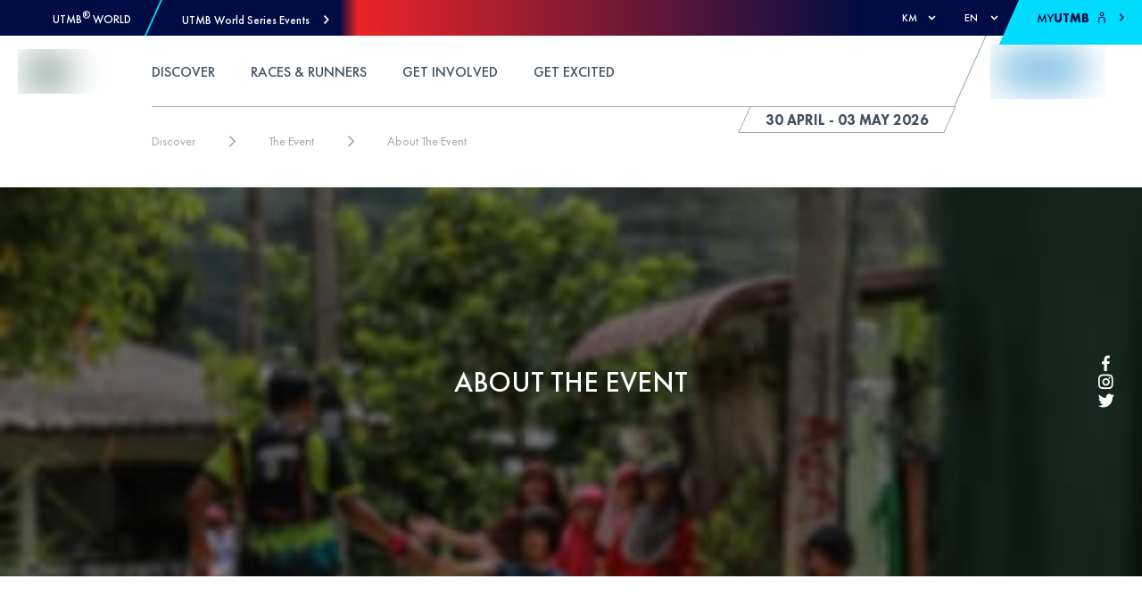

--- FILE ---
content_type: text/html; charset=utf-8
request_url: https://amazean.utmb.world/discover/the-event/about-the-event
body_size: 50075
content:
<!DOCTYPE html><html lang="en"><head><meta charSet="utf-8"/><meta name="viewport" content="width=device-width, initial-scale=1, maximum-scale=1"/><meta property="og:locale" content="en"/><meta name="rating" content="general"/><link rel="shortcut icon" href="https://res.cloudinary.com/utmb-world/image/upload/q_auto/f_auto/c_fill,g_auto/if_w_gt_1920/c_scale,w_1920/if_end/v1/Common/default-favicon?_a=ATADJd80"/><title>About the event</title><meta name="title" content="About the event"/><meta name="description"/><meta name="keywords"/><meta name="og:title" content="About the event"/><meta name="og:description"/><meta name="og:url" content="https://amazean.utmb.world/discover/the-event/about-the-event"/><meta name="og:image" content="https://res.cloudinary.com/utmb-world/image/upload/q_auto/f_auto/c_fill,g_auto/if_w_gt_1920/c_scale,w_1920/if_end/v1/amazean/Images/amazean3_1148f9113d?_a=ATADJd80"/><meta name="og:type" content="website"/><meta name="twitter:site" content="@UTMBWorldSeries"/><meta name="twitter:url" content="https://amazean.utmb.world/discover/the-event/about-the-event"/><meta name="twitter:title" content="About the event"/><meta name="twitter:description"/><meta name="twitter:image" content="https://res.cloudinary.com/utmb-world/image/upload/q_auto/f_auto/c_fill,g_auto/if_w_gt_1920/c_scale,w_1920/if_end/v1/amazean/Images/amazean3_1148f9113d?_a=ATADJd80"/><meta name="twitter:card" content="summary_large_image"/><meta name="robots" content="index,follow"/><meta name="googlebot" content="index,follow"/><link rel="alternate" hrefLang="en" href="https://amazean.utmb.world/discover/the-event/about-the-event"/><link rel="alternate" hrefLang="th" href="https://amazean.utmb.world/th/discover/the-event/about-the-event"/><link rel="alternate" hrefLang="zh-Hans" href="https://amazean.utmb.world/zh-Hans/discover/the-event/about-the-event"/><link rel="alternate" hrefLang="ja" href="https://amazean.utmb.world/ja/discover/the-event/about-the-event"/><link rel="alternate" hrefLang="x-default" href="https://amazean.utmb.world/discover/the-event/about-the-event"/><link rel="canonical" href="https://amazean.utmb.world/discover/the-event/about-the-event"/><script type="application/ld+json">{"@context":"https://schema.org","@type":"Organization","url":"https://utmb.world","name":"Amazean Jungle Thailand by UTMB","sameAs":["https://www.facebook.com/AmazeanTrail","https://www.instagram.com/amazean_jungle_trail/","https://twitter.com/AmazeanTrail"],"address":{"@type":"PostalAddress","addressLocality":"Betong"}}</script><meta name="next-head-count" content="29"/><link rel="preconnect" href="https://fonts.googleapis.com"/><link rel="preconnect" href="https://fonts.gstatic.com"/><link rel="preconnect" href="https://accounts.utmb.world"/><link rel="preconnect" href="https://www.googletagmanager.com"/><link rel="preconnect" href="https://connect.facebook.net"/><link rel="preconnect" href="https://res.cloudinary.com"/><link rel="preconnect" href="https://fonts.gstatic.com" crossorigin /><link rel="preload" href="/_next/static/css/512b94d0509b67fb.css" as="style"/><link rel="stylesheet" href="/_next/static/css/512b94d0509b67fb.css" data-n-g=""/><link rel="preload" href="/_next/static/css/fc0bcf03a9f7dda9.css" as="style"/><link rel="stylesheet" href="/_next/static/css/fc0bcf03a9f7dda9.css" data-n-p=""/><link rel="preload" href="/_next/static/css/f833b8b4388809e4.css" as="style"/><link rel="stylesheet" href="/_next/static/css/f833b8b4388809e4.css" data-n-p=""/><link rel="preload" href="/_next/static/css/c1016e19fa5f2c3a.css" as="style"/><link rel="stylesheet" href="/_next/static/css/c1016e19fa5f2c3a.css" data-n-p=""/><link rel="preload" href="/_next/static/css/e707b1ee6b3cced1.css" as="style"/><link rel="stylesheet" href="/_next/static/css/e707b1ee6b3cced1.css"/><noscript data-n-css=""></noscript><script defer="" nomodule="" src="/_next/static/chunks/polyfills-5cd94c89d3acac5f.js"></script><script defer="" src="/_next/static/chunks/3064.1b1d78046ae2f079.js"></script><script defer="" src="/_next/static/chunks/6952.f3f3ad75a28dd12e.js"></script><script defer="" src="/_next/static/chunks/1508.7f759c56322e57b7.js"></script><script defer="" src="/_next/static/chunks/8445.7006bce48cd9dd4b.js"></script><script defer="" src="/_next/static/chunks/7538.5aac7239114adb9c.js"></script><script defer="" src="/_next/static/chunks/555.80d5bcbca3e6d487.js"></script><script defer="" src="/_next/static/chunks/4827.a3843a8a6e1dbd60.js"></script><script defer="" src="/_next/static/chunks/4043.b995b4001cec0e9a.js"></script><script defer="" src="/_next/static/chunks/5351.f033789a2f9121db.js"></script><script defer="" src="/_next/static/chunks/8562.94600565d25c4673.js"></script><script defer="" src="/_next/static/chunks/8728.c3c650f469ed6880.js"></script><script defer="" src="/_next/static/chunks/7380.c30e3ee13f287223.js"></script><script defer="" src="/_next/static/chunks/7610.fbaa1f1550f9c81e.js"></script><script src="/_next/static/chunks/webpack-de748a4c81880ab1.js" defer=""></script><script src="/_next/static/chunks/framework-26d2e5f9611fa785.js" defer=""></script><script src="/_next/static/chunks/main-3ccfd3af35b13ee5.js" defer=""></script><script src="/_next/static/chunks/pages/_app-310682d04c1c3d2e.js" defer=""></script><script src="/_next/static/chunks/123-259030204323d9c5.js" defer=""></script><script src="/_next/static/chunks/7441-73f48e8d939280ad.js" defer=""></script><script src="/_next/static/chunks/7803-865f31530421b9f3.js" defer=""></script><script src="/_next/static/chunks/8843-94d8f08f3f6d82e7.js" defer=""></script><script src="/_next/static/chunks/539-101c4e9f21f9c794.js" defer=""></script><script src="/_next/static/chunks/4130-d0445ec84f2fafde.js" defer=""></script><script src="/_next/static/chunks/pages/%5Blevel1%5D/%5Blevel2%5D/%5Blevel3%5D-0f01e0985b866384.js" defer=""></script><script src="/_next/static/Nwr78tKka85cmc8xR6k4v/_buildManifest.js" defer=""></script><script src="/_next/static/Nwr78tKka85cmc8xR6k4v/_ssgManifest.js" defer=""></script><script src="/_next/static/Nwr78tKka85cmc8xR6k4v/_middlewareManifest.js" defer=""></script><style data-href="https://fonts.googleapis.com/css2?family=Oxanium:wght@300;400;500;700&display=swap">@font-face{font-family:'Oxanium';font-style:normal;font-weight:300;font-display:swap;src:url(https://fonts.gstatic.com/l/font?kit=RrQPboN_4yJ0JmiMUW7sIGjd1IA9G80XfniP&skey=c0faa3e28022c872&v=v21) format('woff')}@font-face{font-family:'Oxanium';font-style:normal;font-weight:400;font-display:swap;src:url(https://fonts.gstatic.com/l/font?kit=RrQPboN_4yJ0JmiMUW7sIGjd1IA9G81JfniP&skey=c0faa3e28022c872&v=v21) format('woff')}@font-face{font-family:'Oxanium';font-style:normal;font-weight:500;font-display:swap;src:url(https://fonts.gstatic.com/l/font?kit=RrQPboN_4yJ0JmiMUW7sIGjd1IA9G817fniP&skey=c0faa3e28022c872&v=v21) format('woff')}@font-face{font-family:'Oxanium';font-style:normal;font-weight:700;font-display:swap;src:url(https://fonts.gstatic.com/l/font?kit=RrQPboN_4yJ0JmiMUW7sIGjd1IA9G82ueXiP&skey=c0faa3e28022c872&v=v21) format('woff')}@font-face{font-family:'Oxanium';font-style:normal;font-weight:300;font-display:swap;src:url(https://fonts.gstatic.com/s/oxanium/v21/RrQQboN_4yJ0JmiMe2zE0ZJCZ4cQGg.woff2) format('woff2');unicode-range:U+0100-02BA,U+02BD-02C5,U+02C7-02CC,U+02CE-02D7,U+02DD-02FF,U+0304,U+0308,U+0329,U+1D00-1DBF,U+1E00-1E9F,U+1EF2-1EFF,U+2020,U+20A0-20AB,U+20AD-20C0,U+2113,U+2C60-2C7F,U+A720-A7FF}@font-face{font-family:'Oxanium';font-style:normal;font-weight:300;font-display:swap;src:url(https://fonts.gstatic.com/s/oxanium/v21/RrQQboN_4yJ0JmiMe2LE0ZJCZ4c.woff2) format('woff2');unicode-range:U+0000-00FF,U+0131,U+0152-0153,U+02BB-02BC,U+02C6,U+02DA,U+02DC,U+0304,U+0308,U+0329,U+2000-206F,U+20AC,U+2122,U+2191,U+2193,U+2212,U+2215,U+FEFF,U+FFFD}@font-face{font-family:'Oxanium';font-style:normal;font-weight:400;font-display:swap;src:url(https://fonts.gstatic.com/s/oxanium/v21/RrQQboN_4yJ0JmiMe2zE0ZJCZ4cQGg.woff2) format('woff2');unicode-range:U+0100-02BA,U+02BD-02C5,U+02C7-02CC,U+02CE-02D7,U+02DD-02FF,U+0304,U+0308,U+0329,U+1D00-1DBF,U+1E00-1E9F,U+1EF2-1EFF,U+2020,U+20A0-20AB,U+20AD-20C0,U+2113,U+2C60-2C7F,U+A720-A7FF}@font-face{font-family:'Oxanium';font-style:normal;font-weight:400;font-display:swap;src:url(https://fonts.gstatic.com/s/oxanium/v21/RrQQboN_4yJ0JmiMe2LE0ZJCZ4c.woff2) format('woff2');unicode-range:U+0000-00FF,U+0131,U+0152-0153,U+02BB-02BC,U+02C6,U+02DA,U+02DC,U+0304,U+0308,U+0329,U+2000-206F,U+20AC,U+2122,U+2191,U+2193,U+2212,U+2215,U+FEFF,U+FFFD}@font-face{font-family:'Oxanium';font-style:normal;font-weight:500;font-display:swap;src:url(https://fonts.gstatic.com/s/oxanium/v21/RrQQboN_4yJ0JmiMe2zE0ZJCZ4cQGg.woff2) format('woff2');unicode-range:U+0100-02BA,U+02BD-02C5,U+02C7-02CC,U+02CE-02D7,U+02DD-02FF,U+0304,U+0308,U+0329,U+1D00-1DBF,U+1E00-1E9F,U+1EF2-1EFF,U+2020,U+20A0-20AB,U+20AD-20C0,U+2113,U+2C60-2C7F,U+A720-A7FF}@font-face{font-family:'Oxanium';font-style:normal;font-weight:500;font-display:swap;src:url(https://fonts.gstatic.com/s/oxanium/v21/RrQQboN_4yJ0JmiMe2LE0ZJCZ4c.woff2) format('woff2');unicode-range:U+0000-00FF,U+0131,U+0152-0153,U+02BB-02BC,U+02C6,U+02DA,U+02DC,U+0304,U+0308,U+0329,U+2000-206F,U+20AC,U+2122,U+2191,U+2193,U+2212,U+2215,U+FEFF,U+FFFD}@font-face{font-family:'Oxanium';font-style:normal;font-weight:700;font-display:swap;src:url(https://fonts.gstatic.com/s/oxanium/v21/RrQQboN_4yJ0JmiMe2zE0ZJCZ4cQGg.woff2) format('woff2');unicode-range:U+0100-02BA,U+02BD-02C5,U+02C7-02CC,U+02CE-02D7,U+02DD-02FF,U+0304,U+0308,U+0329,U+1D00-1DBF,U+1E00-1E9F,U+1EF2-1EFF,U+2020,U+20A0-20AB,U+20AD-20C0,U+2113,U+2C60-2C7F,U+A720-A7FF}@font-face{font-family:'Oxanium';font-style:normal;font-weight:700;font-display:swap;src:url(https://fonts.gstatic.com/s/oxanium/v21/RrQQboN_4yJ0JmiMe2LE0ZJCZ4c.woff2) format('woff2');unicode-range:U+0000-00FF,U+0131,U+0152-0153,U+02BB-02BC,U+02C6,U+02DA,U+02DC,U+0304,U+0308,U+0329,U+2000-206F,U+20AC,U+2122,U+2191,U+2193,U+2212,U+2215,U+FEFF,U+FFFD}</style></head><body><div id="__next" data-reactroot=""><div data-overlay-container="true"> <a href="#reach-skip-nav" data-reach-skip-link="" data-reach-skip-nav-link="">Skip to Content</a><div class="row top-bar_top_nav_wrapper__SssWE"><div><div class="top-bar_left_content_wrapper__KPpT1"><div class="utmb-link_utmb_link__5EtWg"><div class="utmb-link_logo__X1Zv1"><span style="box-sizing:border-box;display:inline-block;overflow:hidden;width:initial;height:initial;background:none;opacity:1;border:0;margin:0;padding:0;position:relative;max-width:100%"><span style="box-sizing:border-box;display:block;width:initial;height:initial;background:none;opacity:1;border:0;margin:0;padding:0;max-width:100%"><img style="display:block;max-width:100%;width:initial;height:initial;background:none;opacity:1;border:0;margin:0;padding:0" alt="" aria-hidden="true" src="data:image/svg+xml,%3csvg%20xmlns=%27http://www.w3.org/2000/svg%27%20version=%271.1%27%20width=%2724%27%20height=%2724%27/%3e"/></span><img alt="UTMB Logo Icon" src="[data-uri]" decoding="async" data-nimg="intrinsic" style="position:absolute;top:0;left:0;bottom:0;right:0;box-sizing:border-box;padding:0;border:none;margin:auto;display:block;width:0;height:0;min-width:100%;max-width:100%;min-height:100%;max-height:100%"/><noscript><img alt="UTMB Logo Icon" srcSet="/svg/utmb-logo.svg 1x, /svg/utmb-logo.svg 2x" src="/svg/utmb-logo.svg" decoding="async" data-nimg="intrinsic" style="position:absolute;top:0;left:0;bottom:0;right:0;box-sizing:border-box;padding:0;border:none;margin:auto;display:block;width:0;height:0;min-width:100%;max-width:100%;min-height:100%;max-height:100%" loading="lazy"/></noscript></span></div><a class="link_link__96ppl" href="https://utmb.world/" target="_blank"><span class="font-13 futura-medium utmb-link_event_name__W9AnL" style="color:var(--utmb-color-white)">UTMB<sup>®</sup> World</span></a></div><div class="top-bar_separator__MuET7"></div><div role="button" tabindex="0" class="top-bar_mega_nav_link__w7Q1V"><span class="font-13 futura-medium">UTMB World Series Events</span><svg width="7" height="11" viewBox="0 0 7 11" style="vertical-align:middle;overflow:hidden"><path fill="currentColor" d="m.986 1.286 3.458 3.729L.986 8.744l1.198 1.286L6.24 5.658l.596-.643-.596-.643L2.185 0z"></path></svg></div><div class="mega-nav_root__74NzO"><div class="mega-nav_container__Bnucf container"><div class="mega-nav_heading__q6gdW row"><div class="mega-nav_heading_button__AD8Lg col-2"><div role="button" tabindex="0" class="mega-nav_heading_button_wrapper__cyWd1"><svg style="vertical-align:middle;overflow:hidden;transform:rotate(-90deg)" width="20" height="16" viewBox="0 -2 17 13"><g fill="none" fill-rule="evenodd"><g fill="currentColor"><g><path d="M8.165-1.455L2.64 3.079c-.28.242-.304.654-.086.916.218.263.656.304.919.086L7.932.427V13.95c0 .357.29.648.65.648.359 0 .65-.29.65-.648V.427l4.458 3.654c.264.218.698.174.92-.086.233-.274.177-.699-.087-.916L8.998-1.455c-.316-.202-.554-.176-.833 0"></path></g></g></g></svg></div></div><div class="col-10"><div class="mega-nav_title__685ql"><p class="font-d-32 futura-medium lh-d-40">Select the event you&#x27;re interested in</p></div><div aria-hidden="true" class="flex self-grow spacer-30"></div><div class="mega-nav_summary__6ZzoA"><p class="font-d-18 futura-light lh-d-28">Register to discover the race</p></div></div></div><div class="mega-nav_region_section__TBwQ1 row"><div class="mega-nav_region_name__ZHVPQ col-2"><p class="font-26 font-d-36 futura-heavy lh-d-40">Oceania</p></div><div class="col-10"><div class="row"><div class="mega-nav_image_wrapper__3DG2G col-12 col-lg-6 col-xl-4 col-xxl-3"><a class="link_link__96ppl mega-nav_race_link__OaBY4" href="https://tarawera.utmb.world" target="_blank"><div class="mega-nav_overlay__DgWLH"><div class="mega-nav_date__F8Gr3"><p class="font-d-14 font-oxanium-bold lh-d-24">14 - 15 February 2026</p></div><div class="mega-nav_utmb_icon__qtZGZ"><span style="box-sizing:border-box;display:block;overflow:hidden;width:initial;height:initial;background:none;opacity:1;border:0;margin:0;padding:0;position:absolute;top:0;left:0;bottom:0;right:0"><img src="[data-uri]" decoding="async" data-nimg="fill" style="position:absolute;top:0;left:0;bottom:0;right:0;box-sizing:border-box;padding:0;border:none;margin:auto;display:block;width:0;height:0;min-width:100%;max-width:100%;min-height:100%;max-height:100%;object-fit:contain;filter:blur(20px);background-size:contain;background-image:url(&quot;https://res.cloudinary.com/utmb-world/image/upload/if_w_gt_400/c_scale,h_400,w_400/if_end/e_blur/v1//tarawera/Assets/TUT_RGB_Logo_White_812b91d2f3.png?_a=ATADJd80&quot;);background-position:0% 0%"/><noscript><img src="https://res.cloudinary.com/utmb-world/image/upload/q_auto/f_auto/c_fill,g_auto/e_trim/if_w_gt_165/c_scale,w_165/if_end/v1//tarawera/Assets/TUT_RGB_Logo_White_812b91d2f3.png?_a=ATADJd80" decoding="async" data-nimg="fill" style="position:absolute;top:0;left:0;bottom:0;right:0;box-sizing:border-box;padding:0;border:none;margin:auto;display:block;width:0;height:0;min-width:100%;max-width:100%;min-height:100%;max-height:100%;object-fit:contain" loading="lazy"/></noscript></span></div><div class="mega-nav_flag__wmnYo"><span class="fi fi-nz flag_flag__vI17O"></span></div></div><span style="box-sizing:border-box;display:block;overflow:hidden;width:initial;height:initial;background:none;opacity:1;border:0;margin:0;padding:0;position:absolute;top:0;left:0;bottom:0;right:0"><img src="[data-uri]" decoding="async" data-nimg="fill" class="mega-nav_image__Pcdyh" style="position:absolute;top:0;left:0;bottom:0;right:0;box-sizing:border-box;padding:0;border:none;margin:auto;display:block;width:0;height:0;min-width:100%;max-width:100%;min-height:100%;max-height:100%;object-fit:cover;filter:blur(20px);background-size:cover;background-image:url(&quot;https://res.cloudinary.com/utmb-world/image/upload/if_w_gt_400/c_scale,h_400,w_400/if_end/e_blur/v1//tarawera/Homepage_main_forest_water_run_carousel_3_6fc2cb8294.jpg?_a=ATADJd80&quot;);background-position:0% 0%"/><noscript><img src="https://res.cloudinary.com/utmb-world/image/upload/q_auto/f_auto/c_fill,g_auto/if_w_gt_300/c_scale,w_300/if_end/v1//tarawera/Homepage_main_forest_water_run_carousel_3_6fc2cb8294.jpg?_a=ATADJd80" decoding="async" data-nimg="fill" style="position:absolute;top:0;left:0;bottom:0;right:0;box-sizing:border-box;padding:0;border:none;margin:auto;display:block;width:0;height:0;min-width:100%;max-width:100%;min-height:100%;max-height:100%;object-fit:cover" class="mega-nav_image__Pcdyh" loading="lazy"/></noscript></span></a></div><div class="mega-nav_image_wrapper__3DG2G col-12 col-lg-6 col-xl-4 col-xxl-3"><a class="link_link__96ppl mega-nav_race_link__OaBY4" href="https://uta.utmb.world" target="_blank"><div class="mega-nav_overlay__DgWLH"><div class="mega-nav_date__F8Gr3"><p class="font-d-14 font-oxanium-bold lh-d-24">14 - 17 May 2026</p></div><div class="mega-nav_utmb_icon__qtZGZ"><span style="box-sizing:border-box;display:block;overflow:hidden;width:initial;height:initial;background:none;opacity:1;border:0;margin:0;padding:0;position:absolute;top:0;left:0;bottom:0;right:0"><img src="[data-uri]" decoding="async" data-nimg="fill" style="position:absolute;top:0;left:0;bottom:0;right:0;box-sizing:border-box;padding:0;border:none;margin:auto;display:block;width:0;height:0;min-width:100%;max-width:100%;min-height:100%;max-height:100%;object-fit:contain;filter:blur(20px);background-size:contain;background-image:url(&quot;https://res.cloudinary.com/utmb-world/image/upload/if_w_gt_400/c_scale,h_400,w_400/if_end/e_blur/v1//uta/Logos/HOKA_UTA_UTMB_Major_Logo_REV_WEB_159eb82473.png?_a=ATADJd80&quot;);background-position:0% 0%"/><noscript><img src="https://res.cloudinary.com/utmb-world/image/upload/q_auto/f_auto/c_fill,g_auto/e_trim/if_w_gt_165/c_scale,w_165/if_end/v1//uta/Logos/HOKA_UTA_UTMB_Major_Logo_REV_WEB_159eb82473.png?_a=ATADJd80" decoding="async" data-nimg="fill" style="position:absolute;top:0;left:0;bottom:0;right:0;box-sizing:border-box;padding:0;border:none;margin:auto;display:block;width:0;height:0;min-width:100%;max-width:100%;min-height:100%;max-height:100%;object-fit:contain" loading="lazy"/></noscript></span></div><div class="mega-nav_flag__wmnYo"><span class="fi fi-au flag_flag__vI17O"></span></div></div><span style="box-sizing:border-box;display:block;overflow:hidden;width:initial;height:initial;background:none;opacity:1;border:0;margin:0;padding:0;position:absolute;top:0;left:0;bottom:0;right:0"><img src="[data-uri]" decoding="async" data-nimg="fill" class="mega-nav_image__Pcdyh" style="position:absolute;top:0;left:0;bottom:0;right:0;box-sizing:border-box;padding:0;border:none;margin:auto;display:block;width:0;height:0;min-width:100%;max-width:100%;min-height:100%;max-height:100%;object-fit:cover;filter:blur(20px);background-size:cover;background-image:url(&quot;https://res.cloudinary.com/utmb-world/image/upload/if_w_gt_400/c_scale,h_400,w_400/if_end/e_blur/v1//uta/UTA_25_Day3_ridgeline_lights_2548afb73c.jpg?_a=ATADJd80&quot;);background-position:0% 0%"/><noscript><img src="https://res.cloudinary.com/utmb-world/image/upload/q_auto/f_auto/c_fill,g_auto/if_w_gt_300/c_scale,w_300/if_end/v1//uta/UTA_25_Day3_ridgeline_lights_2548afb73c.jpg?_a=ATADJd80" decoding="async" data-nimg="fill" style="position:absolute;top:0;left:0;bottom:0;right:0;box-sizing:border-box;padding:0;border:none;margin:auto;display:block;width:0;height:0;min-width:100%;max-width:100%;min-height:100%;max-height:100%;object-fit:cover" class="mega-nav_image__Pcdyh" loading="lazy"/></noscript></span></a></div><div class="mega-nav_image_wrapper__3DG2G col-12 col-lg-6 col-xl-4 col-xxl-3"><a class="link_link__96ppl mega-nav_race_link__OaBY4" href="https://kosciuszko.utmb.world" target="_blank"><div class="mega-nav_overlay__DgWLH"><div class="mega-nav_date__F8Gr3"><p class="font-d-14 font-oxanium-bold lh-d-24">26 - 28 November 2026</p></div><div class="mega-nav_utmb_icon__qtZGZ"><span style="box-sizing:border-box;display:block;overflow:hidden;width:initial;height:initial;background:none;opacity:1;border:0;margin:0;padding:0;position:absolute;top:0;left:0;bottom:0;right:0"><img src="[data-uri]" decoding="async" data-nimg="fill" style="position:absolute;top:0;left:0;bottom:0;right:0;box-sizing:border-box;padding:0;border:none;margin:auto;display:block;width:0;height:0;min-width:100%;max-width:100%;min-height:100%;max-height:100%;object-fit:contain;filter:blur(20px);background-size:contain;background-image:url(&quot;https://res.cloudinary.com/utmb-world/image/upload/if_w_gt_400/c_scale,h_400,w_400/if_end/e_blur/v1//kosciuszko/Ultra_Trail_Kosciuszko_logo_rev_30d67128fe.png?_a=ATADJd80&quot;);background-position:0% 0%"/><noscript><img src="https://res.cloudinary.com/utmb-world/image/upload/q_auto/f_auto/c_fill,g_auto/e_trim/if_w_gt_165/c_scale,w_165/if_end/v1//kosciuszko/Ultra_Trail_Kosciuszko_logo_rev_30d67128fe.png?_a=ATADJd80" decoding="async" data-nimg="fill" style="position:absolute;top:0;left:0;bottom:0;right:0;box-sizing:border-box;padding:0;border:none;margin:auto;display:block;width:0;height:0;min-width:100%;max-width:100%;min-height:100%;max-height:100%;object-fit:contain" loading="lazy"/></noscript></span></div><div class="mega-nav_flag__wmnYo"><span class="fi fi-au flag_flag__vI17O"></span></div></div><span style="box-sizing:border-box;display:block;overflow:hidden;width:initial;height:initial;background:none;opacity:1;border:0;margin:0;padding:0;position:absolute;top:0;left:0;bottom:0;right:0"><img src="[data-uri]" decoding="async" data-nimg="fill" class="mega-nav_image__Pcdyh" style="position:absolute;top:0;left:0;bottom:0;right:0;box-sizing:border-box;padding:0;border:none;margin:auto;display:block;width:0;height:0;min-width:100%;max-width:100%;min-height:100%;max-height:100%;object-fit:cover;filter:blur(20px);background-size:cover;background-image:url(&quot;https://res.cloudinary.com/utmb-world/image/upload/if_w_gt_400/c_scale,h_400,w_400/if_end/e_blur/v1//kosciuszko/content_destination_hero_runners_trail_left_99e9364c0f.jpg?_a=ATADJd80&quot;);background-position:0% 0%"/><noscript><img src="https://res.cloudinary.com/utmb-world/image/upload/q_auto/f_auto/c_fill,g_auto/if_w_gt_300/c_scale,w_300/if_end/v1//kosciuszko/content_destination_hero_runners_trail_left_99e9364c0f.jpg?_a=ATADJd80" decoding="async" data-nimg="fill" style="position:absolute;top:0;left:0;bottom:0;right:0;box-sizing:border-box;padding:0;border:none;margin:auto;display:block;width:0;height:0;min-width:100%;max-width:100%;min-height:100%;max-height:100%;object-fit:cover" class="mega-nav_image__Pcdyh" loading="lazy"/></noscript></span></a></div></div></div></div><div class="mega-nav_region_section__TBwQ1 row"><div class="mega-nav_region_name__ZHVPQ col-2"><p class="font-26 font-d-36 futura-heavy lh-d-40">North America</p></div><div class="col-10"><div class="row"><div class="mega-nav_image_wrapper__3DG2G col-12 col-lg-6 col-xl-4 col-xxl-3"><a class="link_link__96ppl mega-nav_race_link__OaBY4" href="https://puerto-vallarta.utmb.world" target="_blank"><div class="mega-nav_overlay__DgWLH"><div class="mega-nav_date__F8Gr3"><p class="font-d-14 font-oxanium-bold lh-d-24">05 - 07 March 2026</p></div><div class="mega-nav_utmb_icon__qtZGZ"><span style="box-sizing:border-box;display:block;overflow:hidden;width:initial;height:initial;background:none;opacity:1;border:0;margin:0;padding:0;position:absolute;top:0;left:0;bottom:0;right:0"><img src="[data-uri]" decoding="async" data-nimg="fill" style="position:absolute;top:0;left:0;bottom:0;right:0;box-sizing:border-box;padding:0;border:none;margin:auto;display:block;width:0;height:0;min-width:100%;max-width:100%;min-height:100%;max-height:100%;object-fit:contain;filter:blur(20px);background-size:contain;background-image:url(&quot;https://res.cloudinary.com/utmb-world/image/upload/if_w_gt_400/c_scale,h_400,w_400/if_end/e_blur/v1//Common/Events/Puerto%20Vallarta%20M%C3%A9xico%20by%20UTMB%C2%AE/PUERTO.WHT_a9z5cb.png?_a=ATADJd80&quot;);background-position:0% 0%"/><noscript><img src="https://res.cloudinary.com/utmb-world/image/upload/q_auto/f_auto/c_fill,g_auto/e_trim/if_w_gt_165/c_scale,w_165/if_end/v1//Common/Events/Puerto%20Vallarta%20M%C3%A9xico%20by%20UTMB%C2%AE/PUERTO.WHT_a9z5cb.png?_a=ATADJd80" decoding="async" data-nimg="fill" style="position:absolute;top:0;left:0;bottom:0;right:0;box-sizing:border-box;padding:0;border:none;margin:auto;display:block;width:0;height:0;min-width:100%;max-width:100%;min-height:100%;max-height:100%;object-fit:contain" loading="lazy"/></noscript></span></div><div class="mega-nav_flag__wmnYo"><span class="fi fi-mx flag_flag__vI17O"></span></div></div><span style="box-sizing:border-box;display:block;overflow:hidden;width:initial;height:initial;background:none;opacity:1;border:0;margin:0;padding:0;position:absolute;top:0;left:0;bottom:0;right:0"><img src="[data-uri]" decoding="async" data-nimg="fill" class="mega-nav_image__Pcdyh" style="position:absolute;top:0;left:0;bottom:0;right:0;box-sizing:border-box;padding:0;border:none;margin:auto;display:block;width:0;height:0;min-width:100%;max-width:100%;min-height:100%;max-height:100%;object-fit:cover;filter:blur(20px);background-size:cover;background-image:url(&quot;https://res.cloudinary.com/utmb-world/image/upload/if_w_gt_400/c_scale,h_400,w_400/if_end/e_blur/v1//Common/Events/Puerto%20Vallarta%20M%C3%A9xico%20by%20UTMB%C2%AE/ZAM_-_OSM_UTMB_-_SanSebastiandelOeste_D1_Canon6D_t1_MG_2422_fz6bcd.jpg?_a=ATADJd80&quot;);background-position:0% 0%"/><noscript><img src="https://res.cloudinary.com/utmb-world/image/upload/q_auto/f_auto/c_fill,g_auto/if_w_gt_300/c_scale,w_300/if_end/v1//Common/Events/Puerto%20Vallarta%20M%C3%A9xico%20by%20UTMB%C2%AE/ZAM_-_OSM_UTMB_-_SanSebastiandelOeste_D1_Canon6D_t1_MG_2422_fz6bcd.jpg?_a=ATADJd80" decoding="async" data-nimg="fill" style="position:absolute;top:0;left:0;bottom:0;right:0;box-sizing:border-box;padding:0;border:none;margin:auto;display:block;width:0;height:0;min-width:100%;max-width:100%;min-height:100%;max-height:100%;object-fit:cover" class="mega-nav_image__Pcdyh" loading="lazy"/></noscript></span></a></div><div class="mega-nav_image_wrapper__3DG2G col-12 col-lg-6 col-xl-4 col-xxl-3"><a class="link_link__96ppl mega-nav_race_link__OaBY4" href="https://desertrats.utmb.world" target="_blank"><div class="mega-nav_overlay__DgWLH"><div class="mega-nav_date__F8Gr3"><p class="font-d-14 font-oxanium-bold lh-d-24">09 - 12 April 2026</p></div><div class="mega-nav_utmb_icon__qtZGZ"><span style="box-sizing:border-box;display:block;overflow:hidden;width:initial;height:initial;background:none;opacity:1;border:0;margin:0;padding:0;position:absolute;top:0;left:0;bottom:0;right:0"><img src="[data-uri]" decoding="async" data-nimg="fill" style="position:absolute;top:0;left:0;bottom:0;right:0;box-sizing:border-box;padding:0;border:none;margin:auto;display:block;width:0;height:0;min-width:100%;max-width:100%;min-height:100%;max-height:100%;object-fit:contain;filter:blur(20px);background-size:contain;background-image:url(&quot;https://res.cloudinary.com/utmb-world/image/upload/if_w_gt_400/c_scale,h_400,w_400/if_end/e_blur/v1//desertrats/Home%20Page%20Header/UTMB_Desert_Rats_Logo_Reverse_a4d3436a01.png?_a=ATADJd80&quot;);background-position:0% 0%"/><noscript><img src="https://res.cloudinary.com/utmb-world/image/upload/q_auto/f_auto/c_fill,g_auto/e_trim/if_w_gt_165/c_scale,w_165/if_end/v1//desertrats/Home%20Page%20Header/UTMB_Desert_Rats_Logo_Reverse_a4d3436a01.png?_a=ATADJd80" decoding="async" data-nimg="fill" style="position:absolute;top:0;left:0;bottom:0;right:0;box-sizing:border-box;padding:0;border:none;margin:auto;display:block;width:0;height:0;min-width:100%;max-width:100%;min-height:100%;max-height:100%;object-fit:contain" loading="lazy"/></noscript></span></div><div class="mega-nav_flag__wmnYo"><span class="fi fi-us flag_flag__vI17O"></span></div></div><span style="box-sizing:border-box;display:block;overflow:hidden;width:initial;height:initial;background:none;opacity:1;border:0;margin:0;padding:0;position:absolute;top:0;left:0;bottom:0;right:0"><img src="[data-uri]" decoding="async" data-nimg="fill" class="mega-nav_image__Pcdyh" style="position:absolute;top:0;left:0;bottom:0;right:0;box-sizing:border-box;padding:0;border:none;margin:auto;display:block;width:0;height:0;min-width:100%;max-width:100%;min-height:100%;max-height:100%;object-fit:cover;filter:blur(20px);background-size:cover;background-image:url(&quot;https://res.cloudinary.com/utmb-world/image/upload/if_w_gt_400/c_scale,h_400,w_400/if_end/e_blur/v1//desertrats/2023%20Images/04152023_DESERTRATS_DM_0276_e8f242bae5.jpg?_a=ATADJd80&quot;);background-position:0% 0%"/><noscript><img src="https://res.cloudinary.com/utmb-world/image/upload/q_auto/f_auto/c_fill,g_auto/if_w_gt_300/c_scale,w_300/if_end/v1//desertrats/2023%20Images/04152023_DESERTRATS_DM_0276_e8f242bae5.jpg?_a=ATADJd80" decoding="async" data-nimg="fill" style="position:absolute;top:0;left:0;bottom:0;right:0;box-sizing:border-box;padding:0;border:none;margin:auto;display:block;width:0;height:0;min-width:100%;max-width:100%;min-height:100%;max-height:100%;object-fit:cover" class="mega-nav_image__Pcdyh" loading="lazy"/></noscript></span></a></div><div class="mega-nav_image_wrapper__3DG2G col-12 col-lg-6 col-xl-4 col-xxl-3"><a class="link_link__96ppl mega-nav_race_link__OaBY4" href="https://canyons.utmb.world" target="_blank"><div class="mega-nav_overlay__DgWLH"><div class="mega-nav_date__F8Gr3"><p class="font-d-14 font-oxanium-bold lh-d-24">23 - 25 April 2026</p></div><div class="mega-nav_utmb_icon__qtZGZ"><span style="box-sizing:border-box;display:block;overflow:hidden;width:initial;height:initial;background:none;opacity:1;border:0;margin:0;padding:0;position:absolute;top:0;left:0;bottom:0;right:0"><img src="[data-uri]" decoding="async" data-nimg="fill" style="position:absolute;top:0;left:0;bottom:0;right:0;box-sizing:border-box;padding:0;border:none;margin:auto;display:block;width:0;height:0;min-width:100%;max-width:100%;min-height:100%;max-height:100%;object-fit:contain;filter:blur(20px);background-size:contain;background-image:url(&quot;https://res.cloudinary.com/utmb-world/image/upload/if_w_gt_400/c_scale,h_400,w_400/if_end/e_blur/v1//canyons/Event%20Logos/UTMB_21_The_Canyons_Logo_reverse_3_85a29e6022.png?_a=ATADJd80&quot;);background-position:0% 0%"/><noscript><img src="https://res.cloudinary.com/utmb-world/image/upload/q_auto/f_auto/c_fill,g_auto/e_trim/if_w_gt_165/c_scale,w_165/if_end/v1//canyons/Event%20Logos/UTMB_21_The_Canyons_Logo_reverse_3_85a29e6022.png?_a=ATADJd80" decoding="async" data-nimg="fill" style="position:absolute;top:0;left:0;bottom:0;right:0;box-sizing:border-box;padding:0;border:none;margin:auto;display:block;width:0;height:0;min-width:100%;max-width:100%;min-height:100%;max-height:100%;object-fit:contain" loading="lazy"/></noscript></span></div><div class="mega-nav_flag__wmnYo"><span class="fi fi-us flag_flag__vI17O"></span></div></div><span style="box-sizing:border-box;display:block;overflow:hidden;width:initial;height:initial;background:none;opacity:1;border:0;margin:0;padding:0;position:absolute;top:0;left:0;bottom:0;right:0"><img src="[data-uri]" decoding="async" data-nimg="fill" class="mega-nav_image__Pcdyh" style="position:absolute;top:0;left:0;bottom:0;right:0;box-sizing:border-box;padding:0;border:none;margin:auto;display:block;width:0;height:0;min-width:100%;max-width:100%;min-height:100%;max-height:100%;object-fit:cover;filter:blur(20px);background-size:cover;background-image:url(&quot;https://res.cloudinary.com/utmb-world/image/upload/if_w_gt_400/c_scale,h_400,w_400/if_end/e_blur/v1//canyons/DJI_0061_2fdb828c3c.jpg?_a=ATADJd80&quot;);background-position:0% 0%"/><noscript><img src="https://res.cloudinary.com/utmb-world/image/upload/q_auto/f_auto/c_fill,g_auto/if_w_gt_300/c_scale,w_300/if_end/v1//canyons/DJI_0061_2fdb828c3c.jpg?_a=ATADJd80" decoding="async" data-nimg="fill" style="position:absolute;top:0;left:0;bottom:0;right:0;box-sizing:border-box;padding:0;border:none;margin:auto;display:block;width:0;height:0;min-width:100%;max-width:100%;min-height:100%;max-height:100%;object-fit:cover" class="mega-nav_image__Pcdyh" loading="lazy"/></noscript></span></a></div><div class="mega-nav_image_wrapper__3DG2G col-12 col-lg-6 col-xl-4 col-xxl-3"><a class="link_link__96ppl mega-nav_race_link__OaBY4" href="https://rothrock.utmb.world" target="_blank"><div class="mega-nav_overlay__DgWLH"><div class="mega-nav_date__F8Gr3"><p class="font-d-14 font-oxanium-bold lh-d-24">15 - 17 May 2026</p></div><div class="mega-nav_utmb_icon__qtZGZ"><span style="box-sizing:border-box;display:block;overflow:hidden;width:initial;height:initial;background:none;opacity:1;border:0;margin:0;padding:0;position:absolute;top:0;left:0;bottom:0;right:0"><img src="[data-uri]" decoding="async" data-nimg="fill" style="position:absolute;top:0;left:0;bottom:0;right:0;box-sizing:border-box;padding:0;border:none;margin:auto;display:block;width:0;height:0;min-width:100%;max-width:100%;min-height:100%;max-height:100%;object-fit:contain;filter:blur(20px);background-size:contain;background-image:url(&quot;https://res.cloudinary.com/utmb-world/image/upload/if_w_gt_400/c_scale,h_400,w_400/if_end/e_blur/v1//rothrock/Logos/UTMB_Rothrock_White_1_1c1831eeab.png?_a=ATADJd80&quot;);background-position:0% 0%"/><noscript><img src="https://res.cloudinary.com/utmb-world/image/upload/q_auto/f_auto/c_fill,g_auto/e_trim/if_w_gt_165/c_scale,w_165/if_end/v1//rothrock/Logos/UTMB_Rothrock_White_1_1c1831eeab.png?_a=ATADJd80" decoding="async" data-nimg="fill" style="position:absolute;top:0;left:0;bottom:0;right:0;box-sizing:border-box;padding:0;border:none;margin:auto;display:block;width:0;height:0;min-width:100%;max-width:100%;min-height:100%;max-height:100%;object-fit:contain" loading="lazy"/></noscript></span></div><div class="mega-nav_flag__wmnYo"><span class="fi fi-us flag_flag__vI17O"></span></div></div><span style="box-sizing:border-box;display:block;overflow:hidden;width:initial;height:initial;background:none;opacity:1;border:0;margin:0;padding:0;position:absolute;top:0;left:0;bottom:0;right:0"><img src="[data-uri]" decoding="async" data-nimg="fill" class="mega-nav_image__Pcdyh" style="position:absolute;top:0;left:0;bottom:0;right:0;box-sizing:border-box;padding:0;border:none;margin:auto;display:block;width:0;height:0;min-width:100%;max-width:100%;min-height:100%;max-height:100%;object-fit:cover;filter:blur(20px);background-size:cover;background-image:url(&quot;https://res.cloudinary.com/utmb-world/image/upload/if_w_gt_400/c_scale,h_400,w_400/if_end/e_blur/v1//rothrock/HVSEA%20Photos/Rothrock_State_Forest_Yatta_DSC_5803_b2fa7ee982.jpg?_a=ATADJd80&quot;);background-position:0% 0%"/><noscript><img src="https://res.cloudinary.com/utmb-world/image/upload/q_auto/f_auto/c_fill,g_auto/if_w_gt_300/c_scale,w_300/if_end/v1//rothrock/HVSEA%20Photos/Rothrock_State_Forest_Yatta_DSC_5803_b2fa7ee982.jpg?_a=ATADJd80" decoding="async" data-nimg="fill" style="position:absolute;top:0;left:0;bottom:0;right:0;box-sizing:border-box;padding:0;border:none;margin:auto;display:block;width:0;height:0;min-width:100%;max-width:100%;min-height:100%;max-height:100%;object-fit:cover" class="mega-nav_image__Pcdyh" loading="lazy"/></noscript></span></a></div><div class="mega-nav_image_wrapper__3DG2G col-12 col-lg-6 col-xl-4 col-xxl-3"><a class="link_link__96ppl mega-nav_race_link__OaBY4" href="https://www.wser.org/" target="_blank" rel="noopener nofollow"><div class="mega-nav_overlay__DgWLH"><div class="mega-nav_date__F8Gr3"><p class="font-d-14 font-oxanium-bold lh-d-24">27 - 28 June 2026</p></div><div class="mega-nav_utmb_icon__qtZGZ"><span style="box-sizing:border-box;display:block;overflow:hidden;width:initial;height:initial;background:none;opacity:1;border:0;margin:0;padding:0;position:absolute;top:0;left:0;bottom:0;right:0"><img src="[data-uri]" decoding="async" data-nimg="fill" style="position:absolute;top:0;left:0;bottom:0;right:0;box-sizing:border-box;padding:0;border:none;margin:auto;display:block;width:0;height:0;min-width:100%;max-width:100%;min-height:100%;max-height:100%;object-fit:contain;filter:blur(20px);background-size:contain;background-image:url(&quot;https://res.cloudinary.com/utmb-world/image/upload/if_w_gt_400/c_scale,h_400,w_400/if_end/e_blur/v1//Common/Events/Western%20States%C2%AE%20100-Mile%20Endurance%20Run/WEST_knrj2w.png?_a=ATADJd80&quot;);background-position:0% 0%"/><noscript><img src="https://res.cloudinary.com/utmb-world/image/upload/q_auto/f_auto/c_fill,g_auto/e_trim/if_w_gt_165/c_scale,w_165/if_end/v1//Common/Events/Western%20States%C2%AE%20100-Mile%20Endurance%20Run/WEST_knrj2w.png?_a=ATADJd80" decoding="async" data-nimg="fill" style="position:absolute;top:0;left:0;bottom:0;right:0;box-sizing:border-box;padding:0;border:none;margin:auto;display:block;width:0;height:0;min-width:100%;max-width:100%;min-height:100%;max-height:100%;object-fit:contain" loading="lazy"/></noscript></span></div><div class="mega-nav_flag__wmnYo"><span class="fi fi-us flag_flag__vI17O"></span></div></div><span style="box-sizing:border-box;display:block;overflow:hidden;width:initial;height:initial;background:none;opacity:1;border:0;margin:0;padding:0;position:absolute;top:0;left:0;bottom:0;right:0"><img src="[data-uri]" decoding="async" data-nimg="fill" class="mega-nav_image__Pcdyh" style="position:absolute;top:0;left:0;bottom:0;right:0;box-sizing:border-box;padding:0;border:none;margin:auto;display:block;width:0;height:0;min-width:100%;max-width:100%;min-height:100%;max-height:100%;object-fit:cover;filter:blur(20px);background-size:cover;background-image:url(&quot;https://res.cloudinary.com/utmb-world/image/upload/if_w_gt_400/c_scale,h_400,w_400/if_end/e_blur/v1//Common/Events/Western%20States%C2%AE%20100-Mile%20Endurance%20Run/079_WS21_Luis_Escobar_vorjnq.jpg?_a=ATADJd80&quot;);background-position:0% 0%"/><noscript><img src="https://res.cloudinary.com/utmb-world/image/upload/q_auto/f_auto/c_fill,g_auto/if_w_gt_300/c_scale,w_300/if_end/v1//Common/Events/Western%20States%C2%AE%20100-Mile%20Endurance%20Run/079_WS21_Luis_Escobar_vorjnq.jpg?_a=ATADJd80" decoding="async" data-nimg="fill" style="position:absolute;top:0;left:0;bottom:0;right:0;box-sizing:border-box;padding:0;border:none;margin:auto;display:block;width:0;height:0;min-width:100%;max-width:100%;min-height:100%;max-height:100%;object-fit:cover" class="mega-nav_image__Pcdyh" loading="lazy"/></noscript></span></a></div><div class="mega-nav_image_wrapper__3DG2G col-12 col-lg-6 col-xl-4 col-xxl-3"><a class="link_link__96ppl mega-nav_race_link__OaBY4" href="https://speedgoat.utmb.world" target="_blank"><div class="mega-nav_overlay__DgWLH"><div class="mega-nav_date__F8Gr3"><p class="font-d-14 font-oxanium-bold lh-d-24">23 - 25 July 2026</p></div><div class="mega-nav_utmb_icon__qtZGZ"><span style="box-sizing:border-box;display:block;overflow:hidden;width:initial;height:initial;background:none;opacity:1;border:0;margin:0;padding:0;position:absolute;top:0;left:0;bottom:0;right:0"><img src="[data-uri]" decoding="async" data-nimg="fill" style="position:absolute;top:0;left:0;bottom:0;right:0;box-sizing:border-box;padding:0;border:none;margin:auto;display:block;width:0;height:0;min-width:100%;max-width:100%;min-height:100%;max-height:100%;object-fit:contain;filter:blur(20px);background-size:contain;background-image:url(&quot;https://res.cloudinary.com/utmb-world/image/upload/if_w_gt_400/c_scale,h_400,w_400/if_end/e_blur/v1//speedgoat/Logos/Speedgoat_MR_white_19d524c6dd.png?_a=ATADJd80&quot;);background-position:0% 0%"/><noscript><img src="https://res.cloudinary.com/utmb-world/image/upload/q_auto/f_auto/c_fill,g_auto/e_trim/if_w_gt_165/c_scale,w_165/if_end/v1//speedgoat/Logos/Speedgoat_MR_white_19d524c6dd.png?_a=ATADJd80" decoding="async" data-nimg="fill" style="position:absolute;top:0;left:0;bottom:0;right:0;box-sizing:border-box;padding:0;border:none;margin:auto;display:block;width:0;height:0;min-width:100%;max-width:100%;min-height:100%;max-height:100%;object-fit:contain" loading="lazy"/></noscript></span></div><div class="mega-nav_flag__wmnYo"><span class="fi fi-us flag_flag__vI17O"></span></div></div><span style="box-sizing:border-box;display:block;overflow:hidden;width:initial;height:initial;background:none;opacity:1;border:0;margin:0;padding:0;position:absolute;top:0;left:0;bottom:0;right:0"><img src="[data-uri]" decoding="async" data-nimg="fill" class="mega-nav_image__Pcdyh" style="position:absolute;top:0;left:0;bottom:0;right:0;box-sizing:border-box;padding:0;border:none;margin:auto;display:block;width:0;height:0;min-width:100%;max-width:100%;min-height:100%;max-height:100%;object-fit:cover;filter:blur(20px);background-size:cover;background-image:url(&quot;https://res.cloudinary.com/utmb-world/image/upload/if_w_gt_400/c_scale,h_400,w_400/if_end/e_blur/v1//speedgoat/Pages/Home%20Page/HEADER_IMAGE_f349fd227f.jpg?_a=ATADJd80&quot;);background-position:0% 0%"/><noscript><img src="https://res.cloudinary.com/utmb-world/image/upload/q_auto/f_auto/c_fill,g_auto/if_w_gt_300/c_scale,w_300/if_end/v1//speedgoat/Pages/Home%20Page/HEADER_IMAGE_f349fd227f.jpg?_a=ATADJd80" decoding="async" data-nimg="fill" style="position:absolute;top:0;left:0;bottom:0;right:0;box-sizing:border-box;padding:0;border:none;margin:auto;display:block;width:0;height:0;min-width:100%;max-width:100%;min-height:100%;max-height:100%;object-fit:cover" class="mega-nav_image__Pcdyh" loading="lazy"/></noscript></span></a></div><div class="mega-nav_image_wrapper__3DG2G col-12 col-lg-6 col-xl-4 col-xxl-3"><a class="link_link__96ppl mega-nav_race_link__OaBY4" href="https://borealys.utmb.world" target="_blank"><div class="mega-nav_overlay__DgWLH"><div class="mega-nav_date__F8Gr3"><p class="font-d-14 font-oxanium-bold lh-d-24">14 - 16 August 2026</p></div><div class="mega-nav_utmb_icon__qtZGZ"><span style="box-sizing:border-box;display:block;overflow:hidden;width:initial;height:initial;background:none;opacity:1;border:0;margin:0;padding:0;position:absolute;top:0;left:0;bottom:0;right:0"><img src="[data-uri]" decoding="async" data-nimg="fill" style="position:absolute;top:0;left:0;bottom:0;right:0;box-sizing:border-box;padding:0;border:none;margin:auto;display:block;width:0;height:0;min-width:100%;max-width:100%;min-height:100%;max-height:100%;object-fit:contain;filter:blur(20px);background-size:contain;background-image:url(&quot;https://res.cloudinary.com/utmb-world/image/upload/if_w_gt_400/c_scale,h_400,w_400/if_end/e_blur/v1//borealys/Images/Logo%20Bor%C3%A9alys/Borealys_Blanc_49149f1d28.png?_a=ATADJd80&quot;);background-position:0% 0%"/><noscript><img src="https://res.cloudinary.com/utmb-world/image/upload/q_auto/f_auto/c_fill,g_auto/e_trim/if_w_gt_165/c_scale,w_165/if_end/v1//borealys/Images/Logo%20Bor%C3%A9alys/Borealys_Blanc_49149f1d28.png?_a=ATADJd80" decoding="async" data-nimg="fill" style="position:absolute;top:0;left:0;bottom:0;right:0;box-sizing:border-box;padding:0;border:none;margin:auto;display:block;width:0;height:0;min-width:100%;max-width:100%;min-height:100%;max-height:100%;object-fit:contain" loading="lazy"/></noscript></span></div><div class="mega-nav_flag__wmnYo"><span class="fi fi-ca flag_flag__vI17O"></span></div></div><span style="box-sizing:border-box;display:block;overflow:hidden;width:initial;height:initial;background:none;opacity:1;border:0;margin:0;padding:0;position:absolute;top:0;left:0;bottom:0;right:0"><img src="[data-uri]" decoding="async" data-nimg="fill" class="mega-nav_image__Pcdyh" style="position:absolute;top:0;left:0;bottom:0;right:0;box-sizing:border-box;padding:0;border:none;margin:auto;display:block;width:0;height:0;min-width:100%;max-width:100%;min-height:100%;max-height:100%;object-fit:cover;filter:blur(20px);background-size:cover;background-image:url(&quot;https://res.cloudinary.com/utmb-world/image/upload/if_w_gt_400/c_scale,h_400,w_400/if_end/e_blur/v1//borealys/Harricana_Tremblant_19_Juin_2025_418_fe9e417891.jpg?_a=ATADJd80&quot;);background-position:0% 0%"/><noscript><img src="https://res.cloudinary.com/utmb-world/image/upload/q_auto/f_auto/c_fill,g_auto/if_w_gt_300/c_scale,w_300/if_end/v1//borealys/Harricana_Tremblant_19_Juin_2025_418_fe9e417891.jpg?_a=ATADJd80" decoding="async" data-nimg="fill" style="position:absolute;top:0;left:0;bottom:0;right:0;box-sizing:border-box;padding:0;border:none;margin:auto;display:block;width:0;height:0;min-width:100%;max-width:100%;min-height:100%;max-height:100%;object-fit:cover" class="mega-nav_image__Pcdyh" loading="lazy"/></noscript></span></a></div><div class="mega-nav_image_wrapper__3DG2G col-12 col-lg-6 col-xl-4 col-xxl-3"><a class="link_link__96ppl mega-nav_race_link__OaBY4" href="https://whistler.utmb.world" target="_blank"><div class="mega-nav_overlay__DgWLH"><div class="mega-nav_date__F8Gr3"><p class="font-d-14 font-oxanium-bold lh-d-24">21 - 23 August 2026</p></div><div class="mega-nav_utmb_icon__qtZGZ"><span style="box-sizing:border-box;display:block;overflow:hidden;width:initial;height:initial;background:none;opacity:1;border:0;margin:0;padding:0;position:absolute;top:0;left:0;bottom:0;right:0"><img src="[data-uri]" decoding="async" data-nimg="fill" style="position:absolute;top:0;left:0;bottom:0;right:0;box-sizing:border-box;padding:0;border:none;margin:auto;display:block;width:0;height:0;min-width:100%;max-width:100%;min-height:100%;max-height:100%;object-fit:contain;filter:blur(20px);background-size:contain;background-image:url(&quot;https://res.cloudinary.com/utmb-world/image/upload/if_w_gt_400/c_scale,h_400,w_400/if_end/e_blur/v1//whistler/logo_new_02_97aa4e7b06.png?_a=ATADJd80&quot;);background-position:0% 0%"/><noscript><img src="https://res.cloudinary.com/utmb-world/image/upload/q_auto/f_auto/c_fill,g_auto/e_trim/if_w_gt_165/c_scale,w_165/if_end/v1//whistler/logo_new_02_97aa4e7b06.png?_a=ATADJd80" decoding="async" data-nimg="fill" style="position:absolute;top:0;left:0;bottom:0;right:0;box-sizing:border-box;padding:0;border:none;margin:auto;display:block;width:0;height:0;min-width:100%;max-width:100%;min-height:100%;max-height:100%;object-fit:contain" loading="lazy"/></noscript></span></div><div class="mega-nav_flag__wmnYo"><span class="fi fi-ca flag_flag__vI17O"></span></div></div><span style="box-sizing:border-box;display:block;overflow:hidden;width:initial;height:initial;background:none;opacity:1;border:0;margin:0;padding:0;position:absolute;top:0;left:0;bottom:0;right:0"><img src="[data-uri]" decoding="async" data-nimg="fill" class="mega-nav_image__Pcdyh" style="position:absolute;top:0;left:0;bottom:0;right:0;box-sizing:border-box;padding:0;border:none;margin:auto;display:block;width:0;height:0;min-width:100%;max-width:100%;min-height:100%;max-height:100%;object-fit:cover;filter:blur(20px);background-size:cover;background-image:url(&quot;https://res.cloudinary.com/utmb-world/image/upload/if_w_gt_400/c_scale,h_400,w_400/if_end/e_blur/v1//whistler/44_08cc6a1ed2.jpg?_a=ATADJd80&quot;);background-position:0% 0%"/><noscript><img src="https://res.cloudinary.com/utmb-world/image/upload/q_auto/f_auto/c_fill,g_auto/if_w_gt_300/c_scale,w_300/if_end/v1//whistler/44_08cc6a1ed2.jpg?_a=ATADJd80" decoding="async" data-nimg="fill" style="position:absolute;top:0;left:0;bottom:0;right:0;box-sizing:border-box;padding:0;border:none;margin:auto;display:block;width:0;height:0;min-width:100%;max-width:100%;min-height:100%;max-height:100%;object-fit:cover" class="mega-nav_image__Pcdyh" loading="lazy"/></noscript></span></a></div><div class="mega-nav_image_wrapper__3DG2G col-12 col-lg-6 col-xl-4 col-xxl-3"><a class="link_link__96ppl mega-nav_race_link__OaBY4" href="https://grindstone.utmb.world" target="_blank"><div class="mega-nav_overlay__DgWLH"><div class="mega-nav_date__F8Gr3"><p class="font-d-14 font-oxanium-bold lh-d-24">17 - 20 September 2026</p></div><div class="mega-nav_utmb_icon__qtZGZ"><span style="box-sizing:border-box;display:block;overflow:hidden;width:initial;height:initial;background:none;opacity:1;border:0;margin:0;padding:0;position:absolute;top:0;left:0;bottom:0;right:0"><img src="[data-uri]" decoding="async" data-nimg="fill" style="position:absolute;top:0;left:0;bottom:0;right:0;box-sizing:border-box;padding:0;border:none;margin:auto;display:block;width:0;height:0;min-width:100%;max-width:100%;min-height:100%;max-height:100%;object-fit:contain;filter:blur(20px);background-size:contain;background-image:url(&quot;https://res.cloudinary.com/utmb-world/image/upload/if_w_gt_400/c_scale,h_400,w_400/if_end/e_blur/v1//grindstone/UTMB_Grindstone_White_aea7714a1a.png?_a=ATADJd80&quot;);background-position:0% 0%"/><noscript><img src="https://res.cloudinary.com/utmb-world/image/upload/q_auto/f_auto/c_fill,g_auto/e_trim/if_w_gt_165/c_scale,w_165/if_end/v1//grindstone/UTMB_Grindstone_White_aea7714a1a.png?_a=ATADJd80" decoding="async" data-nimg="fill" style="position:absolute;top:0;left:0;bottom:0;right:0;box-sizing:border-box;padding:0;border:none;margin:auto;display:block;width:0;height:0;min-width:100%;max-width:100%;min-height:100%;max-height:100%;object-fit:contain" loading="lazy"/></noscript></span></div><div class="mega-nav_flag__wmnYo"><span class="fi fi-us flag_flag__vI17O"></span></div></div><span style="box-sizing:border-box;display:block;overflow:hidden;width:initial;height:initial;background:none;opacity:1;border:0;margin:0;padding:0;position:absolute;top:0;left:0;bottom:0;right:0"><img src="[data-uri]" decoding="async" data-nimg="fill" class="mega-nav_image__Pcdyh" style="position:absolute;top:0;left:0;bottom:0;right:0;box-sizing:border-box;padding:0;border:none;margin:auto;display:block;width:0;height:0;min-width:100%;max-width:100%;min-height:100%;max-height:100%;object-fit:cover;filter:blur(20px);background-size:cover;background-image:url(&quot;https://res.cloudinary.com/utmb-world/image/upload/if_w_gt_400/c_scale,h_400,w_400/if_end/e_blur/v1//grindstone/SRP_21_GS_100_DJI_0059_d60723082d.jpg?_a=ATADJd80&quot;);background-position:0% 0%"/><noscript><img src="https://res.cloudinary.com/utmb-world/image/upload/q_auto/f_auto/c_fill,g_auto/if_w_gt_300/c_scale,w_300/if_end/v1//grindstone/SRP_21_GS_100_DJI_0059_d60723082d.jpg?_a=ATADJd80" decoding="async" data-nimg="fill" style="position:absolute;top:0;left:0;bottom:0;right:0;box-sizing:border-box;padding:0;border:none;margin:auto;display:block;width:0;height:0;min-width:100%;max-width:100%;min-height:100%;max-height:100%;object-fit:cover" class="mega-nav_image__Pcdyh" loading="lazy"/></noscript></span></a></div><div class="mega-nav_image_wrapper__3DG2G col-12 col-lg-6 col-xl-4 col-xxl-3"><a class="link_link__96ppl mega-nav_race_link__OaBY4" href="https://chihuahua.utmb.world" target="_blank"><div class="mega-nav_overlay__DgWLH"><div class="mega-nav_date__F8Gr3"><p class="font-d-14 font-oxanium-bold lh-d-24">01 - 03 October 2026</p></div><div class="mega-nav_utmb_icon__qtZGZ"><span style="box-sizing:border-box;display:block;overflow:hidden;width:initial;height:initial;background:none;opacity:1;border:0;margin:0;padding:0;position:absolute;top:0;left:0;bottom:0;right:0"><img src="[data-uri]" decoding="async" data-nimg="fill" style="position:absolute;top:0;left:0;bottom:0;right:0;box-sizing:border-box;padding:0;border:none;margin:auto;display:block;width:0;height:0;min-width:100%;max-width:100%;min-height:100%;max-height:100%;object-fit:contain;filter:blur(20px);background-size:contain;background-image:url(&quot;https://res.cloudinary.com/utmb-world/image/upload/if_w_gt_400/c_scale,h_400,w_400/if_end/e_blur/v1//chihuahua/Branding/Event%20logo/CHIHUAHUA_BY_UTMB_BLANCO_d9445b95b8.png?_a=ATADJd80&quot;);background-position:0% 0%"/><noscript><img src="https://res.cloudinary.com/utmb-world/image/upload/q_auto/f_auto/c_fill,g_auto/e_trim/if_w_gt_165/c_scale,w_165/if_end/v1//chihuahua/Branding/Event%20logo/CHIHUAHUA_BY_UTMB_BLANCO_d9445b95b8.png?_a=ATADJd80" decoding="async" data-nimg="fill" style="position:absolute;top:0;left:0;bottom:0;right:0;box-sizing:border-box;padding:0;border:none;margin:auto;display:block;width:0;height:0;min-width:100%;max-width:100%;min-height:100%;max-height:100%;object-fit:contain" loading="lazy"/></noscript></span></div><div class="mega-nav_flag__wmnYo"><span class="fi fi-mx flag_flag__vI17O"></span></div></div><span style="box-sizing:border-box;display:block;overflow:hidden;width:initial;height:initial;background:none;opacity:1;border:0;margin:0;padding:0;position:absolute;top:0;left:0;bottom:0;right:0"><img src="[data-uri]" decoding="async" data-nimg="fill" class="mega-nav_image__Pcdyh" style="position:absolute;top:0;left:0;bottom:0;right:0;box-sizing:border-box;padding:0;border:none;margin:auto;display:block;width:0;height:0;min-width:100%;max-width:100%;min-height:100%;max-height:100%;object-fit:cover;filter:blur(20px);background-size:cover;background-image:url(&quot;https://res.cloudinary.com/utmb-world/image/upload/if_w_gt_400/c_scale,h_400,w_400/if_end/e_blur/v1//chihuahua/Photos/Stock%20Chihuahua/CHIHUAHUA_BY_UTMB_RARAMURI_7_57617aa029.jpg?_a=ATADJd80&quot;);background-position:0% 0%"/><noscript><img src="https://res.cloudinary.com/utmb-world/image/upload/q_auto/f_auto/c_fill,g_auto/if_w_gt_300/c_scale,w_300/if_end/v1//chihuahua/Photos/Stock%20Chihuahua/CHIHUAHUA_BY_UTMB_RARAMURI_7_57617aa029.jpg?_a=ATADJd80" decoding="async" data-nimg="fill" style="position:absolute;top:0;left:0;bottom:0;right:0;box-sizing:border-box;padding:0;border:none;margin:auto;display:block;width:0;height:0;min-width:100%;max-width:100%;min-height:100%;max-height:100%;object-fit:cover" class="mega-nav_image__Pcdyh" loading="lazy"/></noscript></span></a></div><div class="mega-nav_image_wrapper__3DG2G col-12 col-lg-6 col-xl-4 col-xxl-3"><a class="link_link__96ppl mega-nav_race_link__OaBY4" href="https://kodiak.utmb.world" target="_blank"><div class="mega-nav_overlay__DgWLH"><div class="mega-nav_date__F8Gr3"><p class="font-d-14 font-oxanium-bold lh-d-24">08 - 11 October 2026</p></div><div class="mega-nav_utmb_icon__qtZGZ"><span style="box-sizing:border-box;display:block;overflow:hidden;width:initial;height:initial;background:none;opacity:1;border:0;margin:0;padding:0;position:absolute;top:0;left:0;bottom:0;right:0"><img src="[data-uri]" decoding="async" data-nimg="fill" style="position:absolute;top:0;left:0;bottom:0;right:0;box-sizing:border-box;padding:0;border:none;margin:auto;display:block;width:0;height:0;min-width:100%;max-width:100%;min-height:100%;max-height:100%;object-fit:contain;filter:blur(20px);background-size:contain;background-image:url(&quot;https://res.cloudinary.com/utmb-world/image/upload/if_w_gt_400/c_scale,h_400,w_400/if_end/e_blur/v1//kodiak/UTMB_23_Kodiak_Ultramarthon_Logo_Hoka_Majors_reverse_e03ae6b67d.png?_a=ATADJd80&quot;);background-position:0% 0%"/><noscript><img src="https://res.cloudinary.com/utmb-world/image/upload/q_auto/f_auto/c_fill,g_auto/e_trim/if_w_gt_165/c_scale,w_165/if_end/v1//kodiak/UTMB_23_Kodiak_Ultramarthon_Logo_Hoka_Majors_reverse_e03ae6b67d.png?_a=ATADJd80" decoding="async" data-nimg="fill" style="position:absolute;top:0;left:0;bottom:0;right:0;box-sizing:border-box;padding:0;border:none;margin:auto;display:block;width:0;height:0;min-width:100%;max-width:100%;min-height:100%;max-height:100%;object-fit:contain" loading="lazy"/></noscript></span></div><div class="mega-nav_flag__wmnYo"><span class="fi fi-us flag_flag__vI17O"></span></div></div><span style="box-sizing:border-box;display:block;overflow:hidden;width:initial;height:initial;background:none;opacity:1;border:0;margin:0;padding:0;position:absolute;top:0;left:0;bottom:0;right:0"><img src="[data-uri]" decoding="async" data-nimg="fill" class="mega-nav_image__Pcdyh" style="position:absolute;top:0;left:0;bottom:0;right:0;box-sizing:border-box;padding:0;border:none;margin:auto;display:block;width:0;height:0;min-width:100%;max-width:100%;min-height:100%;max-height:100%;object-fit:cover;filter:blur(20px);background-size:cover;background-image:url(&quot;https://res.cloudinary.com/utmb-world/image/upload/if_w_gt_400/c_scale,h_400,w_400/if_end/e_blur/v1//kodiak/Image_41_aa506b82fd.jfif.jpg?_a=ATADJd80&quot;);background-position:0% 0%"/><noscript><img src="https://res.cloudinary.com/utmb-world/image/upload/q_auto/f_auto/c_fill,g_auto/if_w_gt_300/c_scale,w_300/if_end/v1//kodiak/Image_41_aa506b82fd.jfif.jpg?_a=ATADJd80" decoding="async" data-nimg="fill" style="position:absolute;top:0;left:0;bottom:0;right:0;box-sizing:border-box;padding:0;border:none;margin:auto;display:block;width:0;height:0;min-width:100%;max-width:100%;min-height:100%;max-height:100%;object-fit:cover" class="mega-nav_image__Pcdyh" loading="lazy"/></noscript></span></a></div><div class="mega-nav_image_wrapper__3DG2G col-12 col-lg-6 col-xl-4 col-xxl-3"><a class="link_link__96ppl mega-nav_race_link__OaBY4" href="https://pacifictrails.utmb.world" target="_blank"><div class="mega-nav_overlay__DgWLH"><div class="mega-nav_date__F8Gr3"><p class="font-d-14 font-oxanium-bold lh-d-24">13 - 15 November 2026</p></div><div class="mega-nav_utmb_icon__qtZGZ"><span style="box-sizing:border-box;display:block;overflow:hidden;width:initial;height:initial;background:none;opacity:1;border:0;margin:0;padding:0;position:absolute;top:0;left:0;bottom:0;right:0"><img src="[data-uri]" decoding="async" data-nimg="fill" style="position:absolute;top:0;left:0;bottom:0;right:0;box-sizing:border-box;padding:0;border:none;margin:auto;display:block;width:0;height:0;min-width:100%;max-width:100%;min-height:100%;max-height:100%;object-fit:contain;filter:blur(20px);background-size:contain;background-image:url(&quot;https://res.cloudinary.com/utmb-world/image/upload/if_w_gt_400/c_scale,h_400,w_400/if_end/e_blur/v1//pacifictrails/UTMB_Hoka_Pacific_Trails_California_Reverse_eb06e80ac1.png?_a=ATADJd80&quot;);background-position:0% 0%"/><noscript><img src="https://res.cloudinary.com/utmb-world/image/upload/q_auto/f_auto/c_fill,g_auto/e_trim/if_w_gt_165/c_scale,w_165/if_end/v1//pacifictrails/UTMB_Hoka_Pacific_Trails_California_Reverse_eb06e80ac1.png?_a=ATADJd80" decoding="async" data-nimg="fill" style="position:absolute;top:0;left:0;bottom:0;right:0;box-sizing:border-box;padding:0;border:none;margin:auto;display:block;width:0;height:0;min-width:100%;max-width:100%;min-height:100%;max-height:100%;object-fit:contain" loading="lazy"/></noscript></span></div><div class="mega-nav_flag__wmnYo"><span class="fi fi-us flag_flag__vI17O"></span></div></div><span style="box-sizing:border-box;display:block;overflow:hidden;width:initial;height:initial;background:none;opacity:1;border:0;margin:0;padding:0;position:absolute;top:0;left:0;bottom:0;right:0"><img src="[data-uri]" decoding="async" data-nimg="fill" class="mega-nav_image__Pcdyh" style="position:absolute;top:0;left:0;bottom:0;right:0;box-sizing:border-box;padding:0;border:none;margin:auto;display:block;width:0;height:0;min-width:100%;max-width:100%;min-height:100%;max-height:100%;object-fit:cover;filter:blur(20px);background-size:cover;background-image:url(&quot;https://res.cloudinary.com/utmb-world/image/upload/if_w_gt_400/c_scale,h_400,w_400/if_end/e_blur/v1//pacifictrails/2025%20Images/isabelazawist_80_253e61c5de.jpg?_a=ATADJd80&quot;);background-position:0% 0%"/><noscript><img src="https://res.cloudinary.com/utmb-world/image/upload/q_auto/f_auto/c_fill,g_auto/if_w_gt_300/c_scale,w_300/if_end/v1//pacifictrails/2025%20Images/isabelazawist_80_253e61c5de.jpg?_a=ATADJd80" decoding="async" data-nimg="fill" style="position:absolute;top:0;left:0;bottom:0;right:0;box-sizing:border-box;padding:0;border:none;margin:auto;display:block;width:0;height:0;min-width:100%;max-width:100%;min-height:100%;max-height:100%;object-fit:cover" class="mega-nav_image__Pcdyh" loading="lazy"/></noscript></span></a></div></div></div></div><div class="mega-nav_region_section__TBwQ1 row"><div class="mega-nav_region_name__ZHVPQ col-2"><p class="font-26 font-d-36 futura-heavy lh-d-40">Asia</p></div><div class="col-10"><div class="row"><div class="mega-nav_image_wrapper__3DG2G col-12 col-lg-6 col-xl-4 col-xxl-3"><a class="link_link__96ppl mega-nav_race_link__OaBY4" href="https://xtrail.utmb.world" target="_blank"><div class="mega-nav_overlay__DgWLH"><div class="mega-nav_date__F8Gr3"><p class="font-d-14 font-oxanium-bold lh-d-24">06 - 08 March 2026</p></div><div class="mega-nav_utmb_icon__qtZGZ"><span style="box-sizing:border-box;display:block;overflow:hidden;width:initial;height:initial;background:none;opacity:1;border:0;margin:0;padding:0;position:absolute;top:0;left:0;bottom:0;right:0"><img src="[data-uri]" decoding="async" data-nimg="fill" style="position:absolute;top:0;left:0;bottom:0;right:0;box-sizing:border-box;padding:0;border:none;margin:auto;display:block;width:0;height:0;min-width:100%;max-width:100%;min-height:100%;max-height:100%;object-fit:contain;filter:blur(20px);background-size:contain;background-image:url(&quot;https://res.cloudinary.com/utmb-world/image/upload/if_w_gt_400/c_scale,h_400,w_400/if_end/e_blur/v1//xtrail/logo/hoka_LOGO_1013_ae6f546b61.png?_a=ATADJd80&quot;);background-position:0% 0%"/><noscript><img src="https://res.cloudinary.com/utmb-world/image/upload/q_auto/f_auto/c_fill,g_auto/e_trim/if_w_gt_165/c_scale,w_165/if_end/v1//xtrail/logo/hoka_LOGO_1013_ae6f546b61.png?_a=ATADJd80" decoding="async" data-nimg="fill" style="position:absolute;top:0;left:0;bottom:0;right:0;box-sizing:border-box;padding:0;border:none;margin:auto;display:block;width:0;height:0;min-width:100%;max-width:100%;min-height:100%;max-height:100%;object-fit:contain" loading="lazy"/></noscript></span></div><div class="mega-nav_flag__wmnYo"><span class="fi flag_fi-tw__fFGaM flag_flag__vI17O"></span></div></div><span style="box-sizing:border-box;display:block;overflow:hidden;width:initial;height:initial;background:none;opacity:1;border:0;margin:0;padding:0;position:absolute;top:0;left:0;bottom:0;right:0"><img src="[data-uri]" decoding="async" data-nimg="fill" class="mega-nav_image__Pcdyh" style="position:absolute;top:0;left:0;bottom:0;right:0;box-sizing:border-box;padding:0;border:none;margin:auto;display:block;width:0;height:0;min-width:100%;max-width:100%;min-height:100%;max-height:100%;object-fit:cover;filter:blur(20px);background-size:cover;background-image:url(&quot;https://res.cloudinary.com/utmb-world/image/upload/if_w_gt_400/c_scale,h_400,w_400/if_end/e_blur/v1//xtrail/to%20Global/XTERRA_APAC_2024_3000_18_4b0e0318c5.jpg?_a=ATADJd80&quot;);background-position:0% 0%"/><noscript><img src="https://res.cloudinary.com/utmb-world/image/upload/q_auto/f_auto/c_fill,g_auto/if_w_gt_300/c_scale,w_300/if_end/v1//xtrail/to%20Global/XTERRA_APAC_2024_3000_18_4b0e0318c5.jpg?_a=ATADJd80" decoding="async" data-nimg="fill" style="position:absolute;top:0;left:0;bottom:0;right:0;box-sizing:border-box;padding:0;border:none;margin:auto;display:block;width:0;height:0;min-width:100%;max-width:100%;min-height:100%;max-height:100%;object-fit:cover" class="mega-nav_image__Pcdyh" loading="lazy"/></noscript></span></a></div><div class="mega-nav_image_wrapper__3DG2G col-12 col-lg-6 col-xl-4 col-xxl-3"><a class="link_link__96ppl mega-nav_race_link__OaBY4" href="https://xiamen.utmb.world" target="_blank"><div class="mega-nav_overlay__DgWLH"><div class="mega-nav_date__F8Gr3"><p class="font-d-14 font-oxanium-bold lh-d-24">14 - 15 March 2026</p></div><div class="mega-nav_utmb_icon__qtZGZ"><span style="box-sizing:border-box;display:block;overflow:hidden;width:initial;height:initial;background:none;opacity:1;border:0;margin:0;padding:0;position:absolute;top:0;left:0;bottom:0;right:0"><img src="[data-uri]" decoding="async" data-nimg="fill" style="position:absolute;top:0;left:0;bottom:0;right:0;box-sizing:border-box;padding:0;border:none;margin:auto;display:block;width:0;height:0;min-width:100%;max-width:100%;min-height:100%;max-height:100%;object-fit:contain;filter:blur(20px);background-size:contain;background-image:url(&quot;https://res.cloudinary.com/utmb-world/image/upload/if_w_gt_400/c_scale,h_400,w_400/if_end/e_blur/v1//xiamen/logo/2026%E8%81%94%E5%90%88%E6%96%B0logo/LOGO_ULTRA_TRAIL_XIAMEN_BY_UTMB_white_ba99e0ae2d.png?_a=ATADJd80&quot;);background-position:0% 0%"/><noscript><img src="https://res.cloudinary.com/utmb-world/image/upload/q_auto/f_auto/c_fill,g_auto/e_trim/if_w_gt_165/c_scale,w_165/if_end/v1//xiamen/logo/2026%E8%81%94%E5%90%88%E6%96%B0logo/LOGO_ULTRA_TRAIL_XIAMEN_BY_UTMB_white_ba99e0ae2d.png?_a=ATADJd80" decoding="async" data-nimg="fill" style="position:absolute;top:0;left:0;bottom:0;right:0;box-sizing:border-box;padding:0;border:none;margin:auto;display:block;width:0;height:0;min-width:100%;max-width:100%;min-height:100%;max-height:100%;object-fit:contain" loading="lazy"/></noscript></span></div><div class="mega-nav_flag__wmnYo"><span class="fi fi-cn flag_flag__vI17O"></span></div></div><span style="box-sizing:border-box;display:block;overflow:hidden;width:initial;height:initial;background:none;opacity:1;border:0;margin:0;padding:0;position:absolute;top:0;left:0;bottom:0;right:0"><img src="[data-uri]" decoding="async" data-nimg="fill" class="mega-nav_image__Pcdyh" style="position:absolute;top:0;left:0;bottom:0;right:0;box-sizing:border-box;padding:0;border:none;margin:auto;display:block;width:0;height:0;min-width:100%;max-width:100%;min-height:100%;max-height:100%;object-fit:cover;filter:blur(20px);background-size:cover;background-image:url(&quot;https://res.cloudinary.com/utmb-world/image/upload/if_w_gt_400/c_scale,h_400,w_400/if_end/e_blur/v1//xiamen/Images/mmexportf7b60c72ca1eb21de09fe622c0fc2b2a_1726128755528_2_3366d4aab1.jpg?_a=ATADJd80&quot;);background-position:0% 0%"/><noscript><img src="https://res.cloudinary.com/utmb-world/image/upload/q_auto/f_auto/c_fill,g_auto/if_w_gt_300/c_scale,w_300/if_end/v1//xiamen/Images/mmexportf7b60c72ca1eb21de09fe622c0fc2b2a_1726128755528_2_3366d4aab1.jpg?_a=ATADJd80" decoding="async" data-nimg="fill" style="position:absolute;top:0;left:0;bottom:0;right:0;box-sizing:border-box;padding:0;border:none;margin:auto;display:block;width:0;height:0;min-width:100%;max-width:100%;min-height:100%;max-height:100%;object-fit:cover" class="mega-nav_image__Pcdyh" loading="lazy"/></noscript></span></a></div><div class="mega-nav_image_wrapper__3DG2G col-12 col-lg-6 col-xl-4 col-xxl-3"><a class="link_link__96ppl mega-nav_race_link__OaBY4" href="https://mogan.utmb.world" target="_blank"><div class="mega-nav_overlay__DgWLH"><div class="mega-nav_date__F8Gr3"><p class="font-d-14 font-oxanium-bold lh-d-24">10 - 12 April 2026</p></div><div class="mega-nav_utmb_icon__qtZGZ"><span style="box-sizing:border-box;display:block;overflow:hidden;width:initial;height:initial;background:none;opacity:1;border:0;margin:0;padding:0;position:absolute;top:0;left:0;bottom:0;right:0"><img src="[data-uri]" decoding="async" data-nimg="fill" style="position:absolute;top:0;left:0;bottom:0;right:0;box-sizing:border-box;padding:0;border:none;margin:auto;display:block;width:0;height:0;min-width:100%;max-width:100%;min-height:100%;max-height:100%;object-fit:contain;filter:blur(20px);background-size:contain;background-image:url(&quot;https://res.cloudinary.com/utmb-world/image/upload/if_w_gt_400/c_scale,h_400,w_400/if_end/e_blur/v1//mogan/LOGO%20%E4%B8%BBK/2026_logo_07_c8da3f4a90.png?_a=ATADJd80&quot;);background-position:0% 0%"/><noscript><img src="https://res.cloudinary.com/utmb-world/image/upload/q_auto/f_auto/c_fill,g_auto/e_trim/if_w_gt_165/c_scale,w_165/if_end/v1//mogan/LOGO%20%E4%B8%BBK/2026_logo_07_c8da3f4a90.png?_a=ATADJd80" decoding="async" data-nimg="fill" style="position:absolute;top:0;left:0;bottom:0;right:0;box-sizing:border-box;padding:0;border:none;margin:auto;display:block;width:0;height:0;min-width:100%;max-width:100%;min-height:100%;max-height:100%;object-fit:contain" loading="lazy"/></noscript></span></div><div class="mega-nav_flag__wmnYo"><span class="fi fi-cn flag_flag__vI17O"></span></div></div><span style="box-sizing:border-box;display:block;overflow:hidden;width:initial;height:initial;background:none;opacity:1;border:0;margin:0;padding:0;position:absolute;top:0;left:0;bottom:0;right:0"><img src="[data-uri]" decoding="async" data-nimg="fill" class="mega-nav_image__Pcdyh" style="position:absolute;top:0;left:0;bottom:0;right:0;box-sizing:border-box;padding:0;border:none;margin:auto;display:block;width:0;height:0;min-width:100%;max-width:100%;min-height:100%;max-height:100%;object-fit:cover;filter:blur(20px);background-size:cover;background-image:url(&quot;https://res.cloudinary.com/utmb-world/image/upload/if_w_gt_400/c_scale,h_400,w_400/if_end/e_blur/v1//shudao/IMG_20250228_142331_edbea718fa.jpg?_a=ATADJd80&quot;);background-position:0% 0%"/><noscript><img src="https://res.cloudinary.com/utmb-world/image/upload/q_auto/f_auto/c_fill,g_auto/if_w_gt_300/c_scale,w_300/if_end/v1//shudao/IMG_20250228_142331_edbea718fa.jpg?_a=ATADJd80" decoding="async" data-nimg="fill" style="position:absolute;top:0;left:0;bottom:0;right:0;box-sizing:border-box;padding:0;border:none;margin:auto;display:block;width:0;height:0;min-width:100%;max-width:100%;min-height:100%;max-height:100%;object-fit:cover" class="mega-nav_image__Pcdyh" loading="lazy"/></noscript></span></a></div><div class="mega-nav_image_wrapper__3DG2G col-12 col-lg-6 col-xl-4 col-xxl-3"><a class="link_link__96ppl mega-nav_race_link__OaBY4" href="https://amazean.utmb.world" target="_blank"><div class="mega-nav_overlay__DgWLH"><div class="mega-nav_date__F8Gr3"><p class="font-d-14 font-oxanium-bold lh-d-24">30 April - 03 May 2026</p></div><div class="mega-nav_utmb_icon__qtZGZ"><span style="box-sizing:border-box;display:block;overflow:hidden;width:initial;height:initial;background:none;opacity:1;border:0;margin:0;padding:0;position:absolute;top:0;left:0;bottom:0;right:0"><img src="[data-uri]" decoding="async" data-nimg="fill" style="position:absolute;top:0;left:0;bottom:0;right:0;box-sizing:border-box;padding:0;border:none;margin:auto;display:block;width:0;height:0;min-width:100%;max-width:100%;min-height:100%;max-height:100%;object-fit:contain;filter:blur(20px);background-size:contain;background-image:url(&quot;https://res.cloudinary.com/utmb-world/image/upload/if_w_gt_400/c_scale,h_400,w_400/if_end/e_blur/v1//amazean/amz_wh_e6e4a739b0.png?_a=ATADJd80&quot;);background-position:0% 0%"/><noscript><img src="https://res.cloudinary.com/utmb-world/image/upload/q_auto/f_auto/c_fill,g_auto/e_trim/if_w_gt_165/c_scale,w_165/if_end/v1//amazean/amz_wh_e6e4a739b0.png?_a=ATADJd80" decoding="async" data-nimg="fill" style="position:absolute;top:0;left:0;bottom:0;right:0;box-sizing:border-box;padding:0;border:none;margin:auto;display:block;width:0;height:0;min-width:100%;max-width:100%;min-height:100%;max-height:100%;object-fit:contain" loading="lazy"/></noscript></span></div><div class="mega-nav_flag__wmnYo"><span class="fi fi-th flag_flag__vI17O"></span></div></div><span style="box-sizing:border-box;display:block;overflow:hidden;width:initial;height:initial;background:none;opacity:1;border:0;margin:0;padding:0;position:absolute;top:0;left:0;bottom:0;right:0"><img src="[data-uri]" decoding="async" data-nimg="fill" class="mega-nav_image__Pcdyh" style="position:absolute;top:0;left:0;bottom:0;right:0;box-sizing:border-box;padding:0;border:none;margin:auto;display:block;width:0;height:0;min-width:100%;max-width:100%;min-height:100%;max-height:100%;object-fit:cover;filter:blur(20px);background-size:cover;background-image:url(&quot;https://res.cloudinary.com/utmb-world/image/upload/if_w_gt_400/c_scale,h_400,w_400/if_end/e_blur/v1//amazean/Backgrounds/AMAZAEN_1249_a4ae69a9f7.jpg?_a=ATADJd80&quot;);background-position:0% 0%"/><noscript><img src="https://res.cloudinary.com/utmb-world/image/upload/q_auto/f_auto/c_fill,g_auto/if_w_gt_300/c_scale,w_300/if_end/v1//amazean/Backgrounds/AMAZAEN_1249_a4ae69a9f7.jpg?_a=ATADJd80" decoding="async" data-nimg="fill" style="position:absolute;top:0;left:0;bottom:0;right:0;box-sizing:border-box;padding:0;border:none;margin:auto;display:block;width:0;height:0;min-width:100%;max-width:100%;min-height:100%;max-height:100%;object-fit:cover" class="mega-nav_image__Pcdyh" loading="lazy"/></noscript></span></a></div><div class="mega-nav_image_wrapper__3DG2G col-12 col-lg-6 col-xl-4 col-xxl-3"><a class="link_link__96ppl mega-nav_race_link__OaBY4" href="https://laketoba.utmb.world" target="_blank"><div class="mega-nav_overlay__DgWLH"><div class="mega-nav_date__F8Gr3"><p class="font-d-14 font-oxanium-bold lh-d-24">12 - 14 June 2026</p></div><div class="mega-nav_utmb_icon__qtZGZ"><span style="box-sizing:border-box;display:block;overflow:hidden;width:initial;height:initial;background:none;opacity:1;border:0;margin:0;padding:0;position:absolute;top:0;left:0;bottom:0;right:0"><img src="[data-uri]" decoding="async" data-nimg="fill" style="position:absolute;top:0;left:0;bottom:0;right:0;box-sizing:border-box;padding:0;border:none;margin:auto;display:block;width:0;height:0;min-width:100%;max-width:100%;min-height:100%;max-height:100%;object-fit:contain;filter:blur(20px);background-size:contain;background-image:url(&quot;https://res.cloudinary.com/utmb-world/image/upload/if_w_gt_400/c_scale,h_400,w_400/if_end/e_blur/v1//laketoba/Logo/TOTK/TOTK_WHITE_841d5da5d9.png?_a=ATADJd80&quot;);background-position:0% 0%"/><noscript><img src="https://res.cloudinary.com/utmb-world/image/upload/q_auto/f_auto/c_fill,g_auto/e_trim/if_w_gt_165/c_scale,w_165/if_end/v1//laketoba/Logo/TOTK/TOTK_WHITE_841d5da5d9.png?_a=ATADJd80" decoding="async" data-nimg="fill" style="position:absolute;top:0;left:0;bottom:0;right:0;box-sizing:border-box;padding:0;border:none;margin:auto;display:block;width:0;height:0;min-width:100%;max-width:100%;min-height:100%;max-height:100%;object-fit:contain" loading="lazy"/></noscript></span></div><div class="mega-nav_flag__wmnYo"><span class="fi fi-id flag_flag__vI17O"></span></div></div><span style="box-sizing:border-box;display:block;overflow:hidden;width:initial;height:initial;background:none;opacity:1;border:0;margin:0;padding:0;position:absolute;top:0;left:0;bottom:0;right:0"><img src="[data-uri]" decoding="async" data-nimg="fill" class="mega-nav_image__Pcdyh" style="position:absolute;top:0;left:0;bottom:0;right:0;box-sizing:border-box;padding:0;border:none;margin:auto;display:block;width:0;height:0;min-width:100%;max-width:100%;min-height:100%;max-height:100%;object-fit:cover;filter:blur(20px);background-size:cover;background-image:url(&quot;https://res.cloudinary.com/utmb-world/image/upload/if_w_gt_400/c_scale,h_400,w_400/if_end/e_blur/v1//laketoba/Backgrounds/HOMEPAGE_3_0dd5d09997.jpg?_a=ATADJd80&quot;);background-position:0% 0%"/><noscript><img src="https://res.cloudinary.com/utmb-world/image/upload/q_auto/f_auto/c_fill,g_auto/if_w_gt_300/c_scale,w_300/if_end/v1//laketoba/Backgrounds/HOMEPAGE_3_0dd5d09997.jpg?_a=ATADJd80" decoding="async" data-nimg="fill" style="position:absolute;top:0;left:0;bottom:0;right:0;box-sizing:border-box;padding:0;border:none;margin:auto;display:block;width:0;height:0;min-width:100%;max-width:100%;min-height:100%;max-height:100%;object-fit:cover" class="mega-nav_image__Pcdyh" loading="lazy"/></noscript></span></a></div><div class="mega-nav_image_wrapper__3DG2G col-12 col-lg-6 col-xl-4 col-xxl-3"><a class="link_link__96ppl mega-nav_race_link__OaBY4" href="https://kagaspa.utmb.world" target="_blank"><div class="mega-nav_overlay__DgWLH"><div class="mega-nav_date__F8Gr3"><p class="font-d-14 font-oxanium-bold lh-d-24">18 - 21 June 2026</p></div><div class="mega-nav_utmb_icon__qtZGZ"><span style="box-sizing:border-box;display:block;overflow:hidden;width:initial;height:initial;background:none;opacity:1;border:0;margin:0;padding:0;position:absolute;top:0;left:0;bottom:0;right:0"><img src="[data-uri]" decoding="async" data-nimg="fill" style="position:absolute;top:0;left:0;bottom:0;right:0;box-sizing:border-box;padding:0;border:none;margin:auto;display:block;width:0;height:0;min-width:100%;max-width:100%;min-height:100%;max-height:100%;object-fit:contain;filter:blur(20px);background-size:contain;background-image:url(&quot;https://res.cloudinary.com/utmb-world/image/upload/if_w_gt_400/c_scale,h_400,w_400/if_end/e_blur/v1//kagaspa/logo/kaga_w_9455f93e86.png?_a=ATADJd80&quot;);background-position:0% 0%"/><noscript><img src="https://res.cloudinary.com/utmb-world/image/upload/q_auto/f_auto/c_fill,g_auto/e_trim/if_w_gt_165/c_scale,w_165/if_end/v1//kagaspa/logo/kaga_w_9455f93e86.png?_a=ATADJd80" decoding="async" data-nimg="fill" style="position:absolute;top:0;left:0;bottom:0;right:0;box-sizing:border-box;padding:0;border:none;margin:auto;display:block;width:0;height:0;min-width:100%;max-width:100%;min-height:100%;max-height:100%;object-fit:contain" loading="lazy"/></noscript></span></div><div class="mega-nav_flag__wmnYo"><span class="fi fi-jp flag_flag__vI17O"></span></div></div><span style="box-sizing:border-box;display:block;overflow:hidden;width:initial;height:initial;background:none;opacity:1;border:0;margin:0;padding:0;position:absolute;top:0;left:0;bottom:0;right:0"><img src="[data-uri]" decoding="async" data-nimg="fill" class="mega-nav_image__Pcdyh" style="position:absolute;top:0;left:0;bottom:0;right:0;box-sizing:border-box;padding:0;border:none;margin:auto;display:block;width:0;height:0;min-width:100%;max-width:100%;min-height:100%;max-height:100%;object-fit:cover;filter:blur(20px);background-size:cover;background-image:url(&quot;https://res.cloudinary.com/utmb-world/image/upload/if_w_gt_400/c_scale,h_400,w_400/if_end/e_blur/v1//kagaspa/2025%20archive/Kaga_Spa_by_UTMB_photog_Doryu_Takebe_LINE_ALBUM_22_250622_3_167dee19e2.jpg?_a=ATADJd80&quot;);background-position:0% 0%"/><noscript><img src="https://res.cloudinary.com/utmb-world/image/upload/q_auto/f_auto/c_fill,g_auto/if_w_gt_300/c_scale,w_300/if_end/v1//kagaspa/2025%20archive/Kaga_Spa_by_UTMB_photog_Doryu_Takebe_LINE_ALBUM_22_250622_3_167dee19e2.jpg?_a=ATADJd80" decoding="async" data-nimg="fill" style="position:absolute;top:0;left:0;bottom:0;right:0;box-sizing:border-box;padding:0;border:none;margin:auto;display:block;width:0;height:0;min-width:100%;max-width:100%;min-height:100%;max-height:100%;object-fit:cover" class="mega-nav_image__Pcdyh" loading="lazy"/></noscript></span></a></div><div class="mega-nav_image_wrapper__3DG2G col-12 col-lg-6 col-xl-4 col-xxl-3"><a class="link_link__96ppl mega-nav_race_link__OaBY4" href="https://malaysia.utmb.world" target="_blank"><div class="mega-nav_overlay__DgWLH"><div class="mega-nav_date__F8Gr3"><p class="font-d-14 font-oxanium-bold lh-d-24">11 - 13 September 2026</p></div><div class="mega-nav_utmb_icon__qtZGZ"><span style="box-sizing:border-box;display:block;overflow:hidden;width:initial;height:initial;background:none;opacity:1;border:0;margin:0;padding:0;position:absolute;top:0;left:0;bottom:0;right:0"><img src="[data-uri]" decoding="async" data-nimg="fill" style="position:absolute;top:0;left:0;bottom:0;right:0;box-sizing:border-box;padding:0;border:none;margin:auto;display:block;width:0;height:0;min-width:100%;max-width:100%;min-height:100%;max-height:100%;object-fit:contain;filter:blur(20px);background-size:contain;background-image:url(&quot;https://res.cloudinary.com/utmb-world/image/upload/if_w_gt_400/c_scale,h_400,w_400/if_end/e_blur/v1//malaysia/Logos/Malaysia_Ultra_Trail_By_UTMB_logo_Rev_5fb6aba71f.png?_a=ATADJd80&quot;);background-position:0% 0%"/><noscript><img src="https://res.cloudinary.com/utmb-world/image/upload/q_auto/f_auto/c_fill,g_auto/e_trim/if_w_gt_165/c_scale,w_165/if_end/v1//malaysia/Logos/Malaysia_Ultra_Trail_By_UTMB_logo_Rev_5fb6aba71f.png?_a=ATADJd80" decoding="async" data-nimg="fill" style="position:absolute;top:0;left:0;bottom:0;right:0;box-sizing:border-box;padding:0;border:none;margin:auto;display:block;width:0;height:0;min-width:100%;max-width:100%;min-height:100%;max-height:100%;object-fit:contain" loading="lazy"/></noscript></span></div><div class="mega-nav_flag__wmnYo"><span class="fi fi-my flag_flag__vI17O"></span></div></div><span style="box-sizing:border-box;display:block;overflow:hidden;width:initial;height:initial;background:none;opacity:1;border:0;margin:0;padding:0;position:absolute;top:0;left:0;bottom:0;right:0"><img src="[data-uri]" decoding="async" data-nimg="fill" class="mega-nav_image__Pcdyh" style="position:absolute;top:0;left:0;bottom:0;right:0;box-sizing:border-box;padding:0;border:none;margin:auto;display:block;width:0;height:0;min-width:100%;max-width:100%;min-height:100%;max-height:100%;object-fit:cover;filter:blur(20px);background-size:cover;background-image:url(&quot;https://res.cloudinary.com/utmb-world/image/upload/if_w_gt_400/c_scale,h_400,w_400/if_end/e_blur/v1//malaysia/Images/Header/header_hero_malaysia_6_703a7c1029.jpg?_a=ATADJd80&quot;);background-position:0% 0%"/><noscript><img src="https://res.cloudinary.com/utmb-world/image/upload/q_auto/f_auto/c_fill,g_auto/if_w_gt_300/c_scale,w_300/if_end/v1//malaysia/Images/Header/header_hero_malaysia_6_703a7c1029.jpg?_a=ATADJd80" decoding="async" data-nimg="fill" style="position:absolute;top:0;left:0;bottom:0;right:0;box-sizing:border-box;padding:0;border:none;margin:auto;display:block;width:0;height:0;min-width:100%;max-width:100%;min-height:100%;max-height:100%;object-fit:cover" class="mega-nav_image__Pcdyh" loading="lazy"/></noscript></span></a></div><div class="mega-nav_image_wrapper__3DG2G col-12 col-lg-6 col-xl-4 col-xxl-3"><a class="link_link__96ppl mega-nav_race_link__OaBY4" href="https://dajingmen.utmb.world" target="_blank"><div class="mega-nav_overlay__DgWLH"><div class="mega-nav_date__F8Gr3"><p class="font-d-14 font-oxanium-bold lh-d-24">11 - 13 September 2026</p></div><div class="mega-nav_utmb_icon__qtZGZ"><span style="box-sizing:border-box;display:block;overflow:hidden;width:initial;height:initial;background:none;opacity:1;border:0;margin:0;padding:0;position:absolute;top:0;left:0;bottom:0;right:0"><img src="[data-uri]" decoding="async" data-nimg="fill" style="position:absolute;top:0;left:0;bottom:0;right:0;box-sizing:border-box;padding:0;border:none;margin:auto;display:block;width:0;height:0;min-width:100%;max-width:100%;min-height:100%;max-height:100%;object-fit:contain;filter:blur(20px);background-size:contain;background-image:url(&quot;https://res.cloudinary.com/utmb-world/image/upload/if_w_gt_400/c_scale,h_400,w_400/if_end/e_blur/v1//dajingmen/logo/logo_f3003c93ab.png?_a=ATADJd80&quot;);background-position:0% 0%"/><noscript><img src="https://res.cloudinary.com/utmb-world/image/upload/q_auto/f_auto/c_fill,g_auto/e_trim/if_w_gt_165/c_scale,w_165/if_end/v1//dajingmen/logo/logo_f3003c93ab.png?_a=ATADJd80" decoding="async" data-nimg="fill" style="position:absolute;top:0;left:0;bottom:0;right:0;box-sizing:border-box;padding:0;border:none;margin:auto;display:block;width:0;height:0;min-width:100%;max-width:100%;min-height:100%;max-height:100%;object-fit:contain" loading="lazy"/></noscript></span></div><div class="mega-nav_flag__wmnYo"><span class="fi fi-cn flag_flag__vI17O"></span></div></div><span style="box-sizing:border-box;display:block;overflow:hidden;width:initial;height:initial;background:none;opacity:1;border:0;margin:0;padding:0;position:absolute;top:0;left:0;bottom:0;right:0"><img src="[data-uri]" decoding="async" data-nimg="fill" class="mega-nav_image__Pcdyh" style="position:absolute;top:0;left:0;bottom:0;right:0;box-sizing:border-box;padding:0;border:none;margin:auto;display:block;width:0;height:0;min-width:100%;max-width:100%;min-height:100%;max-height:100%;object-fit:cover;filter:blur(20px);background-size:cover;background-image:url(&quot;https://res.cloudinary.com/utmb-world/image/upload/if_w_gt_400/c_scale,h_400,w_400/if_end/e_blur/v1//dajingmen/Images/58_5c18832e45.jpg?_a=ATADJd80&quot;);background-position:0% 0%"/><noscript><img src="https://res.cloudinary.com/utmb-world/image/upload/q_auto/f_auto/c_fill,g_auto/if_w_gt_300/c_scale,w_300/if_end/v1//dajingmen/Images/58_5c18832e45.jpg?_a=ATADJd80" decoding="async" data-nimg="fill" style="position:absolute;top:0;left:0;bottom:0;right:0;box-sizing:border-box;padding:0;border:none;margin:auto;display:block;width:0;height:0;min-width:100%;max-width:100%;min-height:100%;max-height:100%;object-fit:cover" class="mega-nav_image__Pcdyh" loading="lazy"/></noscript></span></a></div><div class="mega-nav_image_wrapper__3DG2G col-12 col-lg-6 col-xl-4 col-xxl-3"><a class="link_link__96ppl mega-nav_race_link__OaBY4" href="https://mount-yun.utmb.world" target="_blank"><div class="mega-nav_overlay__DgWLH"><div class="mega-nav_date__F8Gr3"><p class="font-d-14 font-oxanium-bold lh-d-24">16 - 18 October 2026</p></div><div class="mega-nav_utmb_icon__qtZGZ"><span style="box-sizing:border-box;display:block;overflow:hidden;width:initial;height:initial;background:none;opacity:1;border:0;margin:0;padding:0;position:absolute;top:0;left:0;bottom:0;right:0"><img src="[data-uri]" decoding="async" data-nimg="fill" style="position:absolute;top:0;left:0;bottom:0;right:0;box-sizing:border-box;padding:0;border:none;margin:auto;display:block;width:0;height:0;min-width:100%;max-width:100%;min-height:100%;max-height:100%;object-fit:contain;filter:blur(20px);background-size:contain;background-image:url(&quot;https://res.cloudinary.com/utmb-world/image/upload/if_w_gt_400/c_scale,h_400,w_400/if_end/e_blur/v1//mount-yun/LOGO_1_f8e9ad8409.png?_a=ATADJd80&quot;);background-position:0% 0%"/><noscript><img src="https://res.cloudinary.com/utmb-world/image/upload/q_auto/f_auto/c_fill,g_auto/e_trim/if_w_gt_165/c_scale,w_165/if_end/v1//mount-yun/LOGO_1_f8e9ad8409.png?_a=ATADJd80" decoding="async" data-nimg="fill" style="position:absolute;top:0;left:0;bottom:0;right:0;box-sizing:border-box;padding:0;border:none;margin:auto;display:block;width:0;height:0;min-width:100%;max-width:100%;min-height:100%;max-height:100%;object-fit:contain" loading="lazy"/></noscript></span></div><div class="mega-nav_flag__wmnYo"><span class="fi fi-cn flag_flag__vI17O"></span></div></div><span style="box-sizing:border-box;display:block;overflow:hidden;width:initial;height:initial;background:none;opacity:1;border:0;margin:0;padding:0;position:absolute;top:0;left:0;bottom:0;right:0"><img src="[data-uri]" decoding="async" data-nimg="fill" class="mega-nav_image__Pcdyh" style="position:absolute;top:0;left:0;bottom:0;right:0;box-sizing:border-box;padding:0;border:none;margin:auto;display:block;width:0;height:0;min-width:100%;max-width:100%;min-height:100%;max-height:100%;object-fit:cover;filter:blur(20px);background-size:cover;background-image:url(&quot;https://res.cloudinary.com/utmb-world/image/upload/if_w_gt_400/c_scale,h_400,w_400/if_end/e_blur/v1//mount-yun/c17_jpg_tplv_9lv23dm2t1_image_a6805800a7.jpg?_a=ATADJd80&quot;);background-position:0% 0%"/><noscript><img src="https://res.cloudinary.com/utmb-world/image/upload/q_auto/f_auto/c_fill,g_auto/if_w_gt_300/c_scale,w_300/if_end/v1//mount-yun/c17_jpg_tplv_9lv23dm2t1_image_a6805800a7.jpg?_a=ATADJd80" decoding="async" data-nimg="fill" style="position:absolute;top:0;left:0;bottom:0;right:0;box-sizing:border-box;padding:0;border:none;margin:auto;display:block;width:0;height:0;min-width:100%;max-width:100%;min-height:100%;max-height:100%;object-fit:cover" class="mega-nav_image__Pcdyh" loading="lazy"/></noscript></span></a></div><div class="mega-nav_image_wrapper__3DG2G col-12 col-lg-6 col-xl-4 col-xxl-3"><a class="link_link__96ppl mega-nav_race_link__OaBY4" href="https://shudao.utmb.world" target="_blank"><div class="mega-nav_overlay__DgWLH"><div class="mega-nav_date__F8Gr3"><p class="font-d-14 font-oxanium-bold lh-d-24">06 - 08 November 2026</p></div><div class="mega-nav_utmb_icon__qtZGZ"><span style="box-sizing:border-box;display:block;overflow:hidden;width:initial;height:initial;background:none;opacity:1;border:0;margin:0;padding:0;position:absolute;top:0;left:0;bottom:0;right:0"><img src="[data-uri]" decoding="async" data-nimg="fill" style="position:absolute;top:0;left:0;bottom:0;right:0;box-sizing:border-box;padding:0;border:none;margin:auto;display:block;width:0;height:0;min-width:100%;max-width:100%;min-height:100%;max-height:100%;object-fit:contain;filter:blur(20px);background-size:contain;background-image:url(&quot;https://res.cloudinary.com/utmb-world/image/upload/if_w_gt_400/c_scale,h_400,w_400/if_end/e_blur/v1//shudao/LOGO%20%E4%B8%BBK/22_cfab3f914f.png?_a=ATADJd80&quot;);background-position:0% 0%"/><noscript><img src="https://res.cloudinary.com/utmb-world/image/upload/q_auto/f_auto/c_fill,g_auto/e_trim/if_w_gt_165/c_scale,w_165/if_end/v1//shudao/LOGO%20%E4%B8%BBK/22_cfab3f914f.png?_a=ATADJd80" decoding="async" data-nimg="fill" style="position:absolute;top:0;left:0;bottom:0;right:0;box-sizing:border-box;padding:0;border:none;margin:auto;display:block;width:0;height:0;min-width:100%;max-width:100%;min-height:100%;max-height:100%;object-fit:contain" loading="lazy"/></noscript></span></div><div class="mega-nav_flag__wmnYo"><span class="fi fi-cn flag_flag__vI17O"></span></div></div><span style="box-sizing:border-box;display:block;overflow:hidden;width:initial;height:initial;background:none;opacity:1;border:0;margin:0;padding:0;position:absolute;top:0;left:0;bottom:0;right:0"><img src="[data-uri]" decoding="async" data-nimg="fill" class="mega-nav_image__Pcdyh" style="position:absolute;top:0;left:0;bottom:0;right:0;box-sizing:border-box;padding:0;border:none;margin:auto;display:block;width:0;height:0;min-width:100%;max-width:100%;min-height:100%;max-height:100%;object-fit:cover;filter:blur(20px);background-size:cover;background-image:url(&quot;https://res.cloudinary.com/utmb-world/image/upload/if_w_gt_400/c_scale,h_400,w_400/if_end/e_blur/v1//shudao/IMG_20250228_142331_edbea718fa.jpg?_a=ATADJd80&quot;);background-position:0% 0%"/><noscript><img src="https://res.cloudinary.com/utmb-world/image/upload/q_auto/f_auto/c_fill,g_auto/if_w_gt_300/c_scale,w_300/if_end/v1//shudao/IMG_20250228_142331_edbea718fa.jpg?_a=ATADJd80" decoding="async" data-nimg="fill" style="position:absolute;top:0;left:0;bottom:0;right:0;box-sizing:border-box;padding:0;border:none;margin:auto;display:block;width:0;height:0;min-width:100%;max-width:100%;min-height:100%;max-height:100%;object-fit:cover" class="mega-nav_image__Pcdyh" loading="lazy"/></noscript></span></a></div><div class="mega-nav_image_wrapper__3DG2G col-12 col-lg-6 col-xl-4 col-xxl-3"><a class="link_link__96ppl mega-nav_race_link__OaBY4" href="https://oman.utmb.world" target="_blank"><div class="mega-nav_overlay__DgWLH"><div class="mega-nav_date__F8Gr3"><p class="font-d-14 font-oxanium-bold lh-d-24">10 - 12 December 2026</p></div><div class="mega-nav_utmb_icon__qtZGZ"><span style="box-sizing:border-box;display:block;overflow:hidden;width:initial;height:initial;background:none;opacity:1;border:0;margin:0;padding:0;position:absolute;top:0;left:0;bottom:0;right:0"><img src="[data-uri]" decoding="async" data-nimg="fill" style="position:absolute;top:0;left:0;bottom:0;right:0;box-sizing:border-box;padding:0;border:none;margin:auto;display:block;width:0;height:0;min-width:100%;max-width:100%;min-height:100%;max-height:100%;object-fit:contain;filter:blur(20px);background-size:contain;background-image:url(&quot;https://res.cloudinary.com/utmb-world/image/upload/if_w_gt_400/c_scale,h_400,w_400/if_end/e_blur/v1//oman/Logos/OmanByUTMB/White_027f7c1698.png?_a=ATADJd80&quot;);background-position:0% 0%"/><noscript><img src="https://res.cloudinary.com/utmb-world/image/upload/q_auto/f_auto/c_fill,g_auto/e_trim/if_w_gt_165/c_scale,w_165/if_end/v1//oman/Logos/OmanByUTMB/White_027f7c1698.png?_a=ATADJd80" decoding="async" data-nimg="fill" style="position:absolute;top:0;left:0;bottom:0;right:0;box-sizing:border-box;padding:0;border:none;margin:auto;display:block;width:0;height:0;min-width:100%;max-width:100%;min-height:100%;max-height:100%;object-fit:contain" loading="lazy"/></noscript></span></div><div class="mega-nav_flag__wmnYo"><span class="fi fi-om flag_flag__vI17O"></span></div></div><span style="box-sizing:border-box;display:block;overflow:hidden;width:initial;height:initial;background:none;opacity:1;border:0;margin:0;padding:0;position:absolute;top:0;left:0;bottom:0;right:0"><img src="[data-uri]" decoding="async" data-nimg="fill" class="mega-nav_image__Pcdyh" style="position:absolute;top:0;left:0;bottom:0;right:0;box-sizing:border-box;padding:0;border:none;margin:auto;display:block;width:0;height:0;min-width:100%;max-width:100%;min-height:100%;max-height:100%;object-fit:cover;filter:blur(20px);background-size:cover;background-image:url(&quot;https://res.cloudinary.com/utmb-world/image/upload/if_w_gt_400/c_scale,h_400,w_400/if_end/e_blur/v1//oman/Backgrounds/2026/Horizontal/Himam_Ttrail_Run_by_UTMB_22_f22f359c26.jpg?_a=ATADJd80&quot;);background-position:0% 0%"/><noscript><img src="https://res.cloudinary.com/utmb-world/image/upload/q_auto/f_auto/c_fill,g_auto/if_w_gt_300/c_scale,w_300/if_end/v1//oman/Backgrounds/2026/Horizontal/Himam_Ttrail_Run_by_UTMB_22_f22f359c26.jpg?_a=ATADJd80" decoding="async" data-nimg="fill" style="position:absolute;top:0;left:0;bottom:0;right:0;box-sizing:border-box;padding:0;border:none;margin:auto;display:block;width:0;height:0;min-width:100%;max-width:100%;min-height:100%;max-height:100%;object-fit:cover" class="mega-nav_image__Pcdyh" loading="lazy"/></noscript></span></a></div><div class="mega-nav_image_wrapper__3DG2G col-12 col-lg-6 col-xl-4 col-xxl-3"><a class="link_link__96ppl mega-nav_race_link__OaBY4" href="https://chiangmai.utmb.world" target="_blank"><div class="mega-nav_overlay__DgWLH"><div class="mega-nav_date__F8Gr3"><p class="font-d-14 font-oxanium-bold lh-d-24">29 November - 07 December 2025</p></div><div class="mega-nav_utmb_icon__qtZGZ"><span style="box-sizing:border-box;display:block;overflow:hidden;width:initial;height:initial;background:none;opacity:1;border:0;margin:0;padding:0;position:absolute;top:0;left:0;bottom:0;right:0"><img src="[data-uri]" decoding="async" data-nimg="fill" style="position:absolute;top:0;left:0;bottom:0;right:0;box-sizing:border-box;padding:0;border:none;margin:auto;display:block;width:0;height:0;min-width:100%;max-width:100%;min-height:100%;max-height:100%;object-fit:contain;filter:blur(20px);background-size:contain;background-image:url(&quot;https://res.cloudinary.com/utmb-world/image/upload/if_w_gt_400/c_scale,h_400,w_400/if_end/e_blur/v1//thailand/new%20logo/Logo_CHIANGMAI_HOKA_major_2024_white_240a8d8e47.png?_a=ATADJd80&quot;);background-position:0% 0%"/><noscript><img src="https://res.cloudinary.com/utmb-world/image/upload/q_auto/f_auto/c_fill,g_auto/e_trim/if_w_gt_165/c_scale,w_165/if_end/v1//thailand/new%20logo/Logo_CHIANGMAI_HOKA_major_2024_white_240a8d8e47.png?_a=ATADJd80" decoding="async" data-nimg="fill" style="position:absolute;top:0;left:0;bottom:0;right:0;box-sizing:border-box;padding:0;border:none;margin:auto;display:block;width:0;height:0;min-width:100%;max-width:100%;min-height:100%;max-height:100%;object-fit:contain" loading="lazy"/></noscript></span></div><div class="mega-nav_flag__wmnYo"><span class="fi fi-th flag_flag__vI17O"></span></div></div><span style="box-sizing:border-box;display:block;overflow:hidden;width:initial;height:initial;background:none;opacity:1;border:0;margin:0;padding:0;position:absolute;top:0;left:0;bottom:0;right:0"><img src="[data-uri]" decoding="async" data-nimg="fill" class="mega-nav_image__Pcdyh" style="position:absolute;top:0;left:0;bottom:0;right:0;box-sizing:border-box;padding:0;border:none;margin:auto;display:block;width:0;height:0;min-width:100%;max-width:100%;min-height:100%;max-height:100%;object-fit:cover;filter:blur(20px);background-size:cover;background-image:url(&quot;https://res.cloudinary.com/utmb-world/image/upload/if_w_gt_400/c_scale,h_400,w_400/if_end/e_blur/v1//thailand/Change2305/3_4a28fbb064.jpg?_a=ATADJd80&quot;);background-position:0% 0%"/><noscript><img src="https://res.cloudinary.com/utmb-world/image/upload/q_auto/f_auto/c_fill,g_auto/if_w_gt_300/c_scale,w_300/if_end/v1//thailand/Change2305/3_4a28fbb064.jpg?_a=ATADJd80" decoding="async" data-nimg="fill" style="position:absolute;top:0;left:0;bottom:0;right:0;box-sizing:border-box;padding:0;border:none;margin:auto;display:block;width:0;height:0;min-width:100%;max-width:100%;min-height:100%;max-height:100%;object-fit:cover" class="mega-nav_image__Pcdyh" loading="lazy"/></noscript></span></a></div><div class="mega-nav_image_wrapper__3DG2G col-12 col-lg-6 col-xl-4 col-xxl-3"><a class="link_link__96ppl mega-nav_race_link__OaBY4" href="https://translantau.utmb.world" target="_blank"><div class="mega-nav_overlay__DgWLH"><div class="mega-nav_date__F8Gr3"><p class="font-d-14 font-oxanium-bold lh-d-24">14 - 16 November 2025</p></div><div class="mega-nav_utmb_icon__qtZGZ"><span style="box-sizing:border-box;display:block;overflow:hidden;width:initial;height:initial;background:none;opacity:1;border:0;margin:0;padding:0;position:absolute;top:0;left:0;bottom:0;right:0"><img src="[data-uri]" decoding="async" data-nimg="fill" style="position:absolute;top:0;left:0;bottom:0;right:0;box-sizing:border-box;padding:0;border:none;margin:auto;display:block;width:0;height:0;min-width:100%;max-width:100%;min-height:100%;max-height:100%;object-fit:contain;filter:blur(20px);background-size:contain;background-image:url(&quot;https://res.cloudinary.com/utmb-world/image/upload/if_w_gt_400/c_scale,h_400,w_400/if_end/e_blur/v1//translantau/logos/Translantau_Hong_Kong_BY_UTMB_white_1f51ab0676.png?_a=ATADJd80&quot;);background-position:0% 0%"/><noscript><img src="https://res.cloudinary.com/utmb-world/image/upload/q_auto/f_auto/c_fill,g_auto/e_trim/if_w_gt_165/c_scale,w_165/if_end/v1//translantau/logos/Translantau_Hong_Kong_BY_UTMB_white_1f51ab0676.png?_a=ATADJd80" decoding="async" data-nimg="fill" style="position:absolute;top:0;left:0;bottom:0;right:0;box-sizing:border-box;padding:0;border:none;margin:auto;display:block;width:0;height:0;min-width:100%;max-width:100%;min-height:100%;max-height:100%;object-fit:contain" loading="lazy"/></noscript></span></div><div class="mega-nav_flag__wmnYo"><span class="fi fi-hk flag_flag__vI17O"></span></div></div><span style="box-sizing:border-box;display:block;overflow:hidden;width:initial;height:initial;background:none;opacity:1;border:0;margin:0;padding:0;position:absolute;top:0;left:0;bottom:0;right:0"><img src="[data-uri]" decoding="async" data-nimg="fill" class="mega-nav_image__Pcdyh" style="position:absolute;top:0;left:0;bottom:0;right:0;box-sizing:border-box;padding:0;border:none;margin:auto;display:block;width:0;height:0;min-width:100%;max-width:100%;min-height:100%;max-height:100%;object-fit:cover;filter:blur(20px);background-size:cover;background-image:url(&quot;https://res.cloudinary.com/utmb-world/image/upload/if_w_gt_400/c_scale,h_400,w_400/if_end/e_blur/v1//translantau/Backgrounds/TL_2019_Sunny_Lee_SL_50479_cc17d0fd1a.jpg?_a=ATADJd80&quot;);background-position:0% 0%"/><noscript><img src="https://res.cloudinary.com/utmb-world/image/upload/q_auto/f_auto/c_fill,g_auto/if_w_gt_300/c_scale,w_300/if_end/v1//translantau/Backgrounds/TL_2019_Sunny_Lee_SL_50479_cc17d0fd1a.jpg?_a=ATADJd80" decoding="async" data-nimg="fill" style="position:absolute;top:0;left:0;bottom:0;right:0;box-sizing:border-box;padding:0;border:none;margin:auto;display:block;width:0;height:0;min-width:100%;max-width:100%;min-height:100%;max-height:100%;object-fit:cover" class="mega-nav_image__Pcdyh" loading="lazy"/></noscript></span></a></div><div class="mega-nav_image_wrapper__3DG2G col-12 col-lg-6 col-xl-4 col-xxl-3"><a class="link_link__96ppl mega-nav_race_link__OaBY4" href="https://transjeju.utmb.world" target="_blank"><div class="mega-nav_overlay__DgWLH"><div class="mega-nav_date__F8Gr3"><p class="font-d-14 font-oxanium-bold lh-d-24">17 - 19 October 2025</p></div><div class="mega-nav_utmb_icon__qtZGZ"><span style="box-sizing:border-box;display:block;overflow:hidden;width:initial;height:initial;background:none;opacity:1;border:0;margin:0;padding:0;position:absolute;top:0;left:0;bottom:0;right:0"><img src="[data-uri]" decoding="async" data-nimg="fill" style="position:absolute;top:0;left:0;bottom:0;right:0;box-sizing:border-box;padding:0;border:none;margin:auto;display:block;width:0;height:0;min-width:100%;max-width:100%;min-height:100%;max-height:100%;object-fit:contain;filter:blur(20px);background-size:contain;background-image:url(&quot;https://res.cloudinary.com/utmb-world/image/upload/if_w_gt_400/c_scale,h_400,w_400/if_end/e_blur/v1//transjeju/Backgrounds/Trans_By_UTMB_1031_37aef3c949.png?_a=ATADJd80&quot;);background-position:0% 0%"/><noscript><img src="https://res.cloudinary.com/utmb-world/image/upload/q_auto/f_auto/c_fill,g_auto/e_trim/if_w_gt_165/c_scale,w_165/if_end/v1//transjeju/Backgrounds/Trans_By_UTMB_1031_37aef3c949.png?_a=ATADJd80" decoding="async" data-nimg="fill" style="position:absolute;top:0;left:0;bottom:0;right:0;box-sizing:border-box;padding:0;border:none;margin:auto;display:block;width:0;height:0;min-width:100%;max-width:100%;min-height:100%;max-height:100%;object-fit:contain" loading="lazy"/></noscript></span></div><div class="mega-nav_flag__wmnYo"><span class="fi fi-kr flag_flag__vI17O"></span></div></div><span style="box-sizing:border-box;display:block;overflow:hidden;width:initial;height:initial;background:none;opacity:1;border:0;margin:0;padding:0;position:absolute;top:0;left:0;bottom:0;right:0"><img src="[data-uri]" decoding="async" data-nimg="fill" class="mega-nav_image__Pcdyh" style="position:absolute;top:0;left:0;bottom:0;right:0;box-sizing:border-box;padding:0;border:none;margin:auto;display:block;width:0;height:0;min-width:100%;max-width:100%;min-height:100%;max-height:100%;object-fit:cover;filter:blur(20px);background-size:cover;background-image:url(&quot;https://res.cloudinary.com/utmb-world/image/upload/if_w_gt_400/c_scale,h_400,w_400/if_end/e_blur/v1//transjeju/Backgrounds/Trans_D_10_17b5ee309d.jpg?_a=ATADJd80&quot;);background-position:0% 0%"/><noscript><img src="https://res.cloudinary.com/utmb-world/image/upload/q_auto/f_auto/c_fill,g_auto/if_w_gt_300/c_scale,w_300/if_end/v1//transjeju/Backgrounds/Trans_D_10_17b5ee309d.jpg?_a=ATADJd80" decoding="async" data-nimg="fill" style="position:absolute;top:0;left:0;bottom:0;right:0;box-sizing:border-box;padding:0;border:none;margin:auto;display:block;width:0;height:0;min-width:100%;max-width:100%;min-height:100%;max-height:100%;object-fit:cover" class="mega-nav_image__Pcdyh" loading="lazy"/></noscript></span></a></div></div></div></div><div class="mega-nav_region_section__TBwQ1 row"><div class="mega-nav_region_name__ZHVPQ col-2"><p class="font-26 font-d-36 futura-heavy lh-d-40">South America</p></div><div class="col-10"><div class="row"><div class="mega-nav_image_wrapper__3DG2G col-12 col-lg-6 col-xl-4 col-xxl-3"><a class="link_link__96ppl mega-nav_race_link__OaBY4" href="https://valholl.utmb.world" target="_blank"><div class="mega-nav_overlay__DgWLH"><div class="mega-nav_date__F8Gr3"><p class="font-d-14 font-oxanium-bold lh-d-24">18 - 22 March 2026</p></div><div class="mega-nav_utmb_icon__qtZGZ"><span style="box-sizing:border-box;display:block;overflow:hidden;width:initial;height:initial;background:none;opacity:1;border:0;margin:0;padding:0;position:absolute;top:0;left:0;bottom:0;right:0"><img src="[data-uri]" decoding="async" data-nimg="fill" style="position:absolute;top:0;left:0;bottom:0;right:0;box-sizing:border-box;padding:0;border:none;margin:auto;display:block;width:0;height:0;min-width:100%;max-width:100%;min-height:100%;max-height:100%;object-fit:contain;filter:blur(20px);background-size:contain;background-image:url(&quot;https://res.cloudinary.com/utmb-world/image/upload/if_w_gt_400/c_scale,h_400,w_400/if_end/e_blur/v1//valholl/USHUAIA/LOGOS%202025/Logo_Ushuaia_Fin_del_mundo_by_UTMB_blanco_3d5f937d13.png?_a=ATADJd80&quot;);background-position:0% 0%"/><noscript><img src="https://res.cloudinary.com/utmb-world/image/upload/q_auto/f_auto/c_fill,g_auto/e_trim/if_w_gt_165/c_scale,w_165/if_end/v1//valholl/USHUAIA/LOGOS%202025/Logo_Ushuaia_Fin_del_mundo_by_UTMB_blanco_3d5f937d13.png?_a=ATADJd80" decoding="async" data-nimg="fill" style="position:absolute;top:0;left:0;bottom:0;right:0;box-sizing:border-box;padding:0;border:none;margin:auto;display:block;width:0;height:0;min-width:100%;max-width:100%;min-height:100%;max-height:100%;object-fit:contain" loading="lazy"/></noscript></span></div><div class="mega-nav_flag__wmnYo"><span class="fi fi-ar flag_flag__vI17O"></span></div></div><span style="box-sizing:border-box;display:block;overflow:hidden;width:initial;height:initial;background:none;opacity:1;border:0;margin:0;padding:0;position:absolute;top:0;left:0;bottom:0;right:0"><img src="[data-uri]" decoding="async" data-nimg="fill" class="mega-nav_image__Pcdyh" style="position:absolute;top:0;left:0;bottom:0;right:0;box-sizing:border-box;padding:0;border:none;margin:auto;display:block;width:0;height:0;min-width:100%;max-width:100%;min-height:100%;max-height:100%;object-fit:cover;filter:blur(20px);background-size:cover;background-image:url(&quot;https://res.cloudinary.com/utmb-world/image/upload/if_w_gt_400/c_scale,h_400,w_400/if_end/e_blur/v1//valholl/USHUAIA/HOME/PORTADA_HOME_114559b06d.jpg?_a=ATADJd80&quot;);background-position:0% 0%"/><noscript><img src="https://res.cloudinary.com/utmb-world/image/upload/q_auto/f_auto/c_fill,g_auto/if_w_gt_300/c_scale,w_300/if_end/v1//valholl/USHUAIA/HOME/PORTADA_HOME_114559b06d.jpg?_a=ATADJd80" decoding="async" data-nimg="fill" style="position:absolute;top:0;left:0;bottom:0;right:0;box-sizing:border-box;padding:0;border:none;margin:auto;display:block;width:0;height:0;min-width:100%;max-width:100%;min-height:100%;max-height:100%;object-fit:cover" class="mega-nav_image__Pcdyh" loading="lazy"/></noscript></span></a></div><div class="mega-nav_image_wrapper__3DG2G col-12 col-lg-6 col-xl-4 col-xxl-3"><a class="link_link__96ppl mega-nav_race_link__OaBY4" href="https://torrencial.utmb.world" target="_blank"><div class="mega-nav_overlay__DgWLH"><div class="mega-nav_date__F8Gr3"><p class="font-d-14 font-oxanium-bold lh-d-24">26 - 28 June 2026</p></div><div class="mega-nav_utmb_icon__qtZGZ"><span style="box-sizing:border-box;display:block;overflow:hidden;width:initial;height:initial;background:none;opacity:1;border:0;margin:0;padding:0;position:absolute;top:0;left:0;bottom:0;right:0"><img src="[data-uri]" decoding="async" data-nimg="fill" style="position:absolute;top:0;left:0;bottom:0;right:0;box-sizing:border-box;padding:0;border:none;margin:auto;display:block;width:0;height:0;min-width:100%;max-width:100%;min-height:100%;max-height:100%;object-fit:contain;filter:blur(20px);background-size:contain;background-image:url(&quot;https://res.cloudinary.com/utmb-world/image/upload/if_w_gt_400/c_scale,h_400,w_400/if_end/e_blur/v1//torrencial/Backgrounds/torrencial_medidas_correctas_e6dd26c82b.png?_a=ATADJd80&quot;);background-position:0% 0%"/><noscript><img src="https://res.cloudinary.com/utmb-world/image/upload/q_auto/f_auto/c_fill,g_auto/e_trim/if_w_gt_165/c_scale,w_165/if_end/v1//torrencial/Backgrounds/torrencial_medidas_correctas_e6dd26c82b.png?_a=ATADJd80" decoding="async" data-nimg="fill" style="position:absolute;top:0;left:0;bottom:0;right:0;box-sizing:border-box;padding:0;border:none;margin:auto;display:block;width:0;height:0;min-width:100%;max-width:100%;min-height:100%;max-height:100%;object-fit:contain" loading="lazy"/></noscript></span></div><div class="mega-nav_flag__wmnYo"><span class="fi fi-cl flag_flag__vI17O"></span></div></div><span style="box-sizing:border-box;display:block;overflow:hidden;width:initial;height:initial;background:none;opacity:1;border:0;margin:0;padding:0;position:absolute;top:0;left:0;bottom:0;right:0"><img src="[data-uri]" decoding="async" data-nimg="fill" class="mega-nav_image__Pcdyh" style="position:absolute;top:0;left:0;bottom:0;right:0;box-sizing:border-box;padding:0;border:none;margin:auto;display:block;width:0;height:0;min-width:100%;max-width:100%;min-height:100%;max-height:100%;object-fit:cover;filter:blur(20px);background-size:cover;background-image:url(&quot;https://res.cloudinary.com/utmb-world/image/upload/if_w_gt_400/c_scale,h_400,w_400/if_end/e_blur/v1//torrencial/Backgrounds/DSC_7762_60d3d3cb36.jpg?_a=ATADJd80&quot;);background-position:0% 0%"/><noscript><img src="https://res.cloudinary.com/utmb-world/image/upload/q_auto/f_auto/c_fill,g_auto/if_w_gt_300/c_scale,w_300/if_end/v1//torrencial/Backgrounds/DSC_7762_60d3d3cb36.jpg?_a=ATADJd80" decoding="async" data-nimg="fill" style="position:absolute;top:0;left:0;bottom:0;right:0;box-sizing:border-box;padding:0;border:none;margin:auto;display:block;width:0;height:0;min-width:100%;max-width:100%;min-height:100%;max-height:100%;object-fit:cover" class="mega-nav_image__Pcdyh" loading="lazy"/></noscript></span></a></div><div class="mega-nav_image_wrapper__3DG2G col-12 col-lg-6 col-xl-4 col-xxl-3"><a class="link_link__96ppl mega-nav_race_link__OaBY4" href="https://quito.utmb.world" target="_blank"><div class="mega-nav_overlay__DgWLH"><div class="mega-nav_date__F8Gr3"><p class="font-d-14 font-oxanium-bold lh-d-24">31 July - 02 August 2026</p></div><div class="mega-nav_utmb_icon__qtZGZ"><span style="box-sizing:border-box;display:block;overflow:hidden;width:initial;height:initial;background:none;opacity:1;border:0;margin:0;padding:0;position:absolute;top:0;left:0;bottom:0;right:0"><img src="[data-uri]" decoding="async" data-nimg="fill" style="position:absolute;top:0;left:0;bottom:0;right:0;box-sizing:border-box;padding:0;border:none;margin:auto;display:block;width:0;height:0;min-width:100%;max-width:100%;min-height:100%;max-height:100%;object-fit:contain;filter:blur(20px);background-size:contain;background-image:url(&quot;https://res.cloudinary.com/utmb-world/image/upload/if_w_gt_400/c_scale,h_400,w_400/if_end/e_blur/v1//quito/Logos_varios/Mesa_de_trabajo_4new_1022d3c44c.png?_a=ATADJd80&quot;);background-position:0% 0%"/><noscript><img src="https://res.cloudinary.com/utmb-world/image/upload/q_auto/f_auto/c_fill,g_auto/e_trim/if_w_gt_165/c_scale,w_165/if_end/v1//quito/Logos_varios/Mesa_de_trabajo_4new_1022d3c44c.png?_a=ATADJd80" decoding="async" data-nimg="fill" style="position:absolute;top:0;left:0;bottom:0;right:0;box-sizing:border-box;padding:0;border:none;margin:auto;display:block;width:0;height:0;min-width:100%;max-width:100%;min-height:100%;max-height:100%;object-fit:contain" loading="lazy"/></noscript></span></div><div class="mega-nav_flag__wmnYo"><span class="fi fi-ec flag_flag__vI17O"></span></div></div><span style="box-sizing:border-box;display:block;overflow:hidden;width:initial;height:initial;background:none;opacity:1;border:0;margin:0;padding:0;position:absolute;top:0;left:0;bottom:0;right:0"><img src="[data-uri]" decoding="async" data-nimg="fill" class="mega-nav_image__Pcdyh" style="position:absolute;top:0;left:0;bottom:0;right:0;box-sizing:border-box;padding:0;border:none;margin:auto;display:block;width:0;height:0;min-width:100%;max-width:100%;min-height:100%;max-height:100%;object-fit:cover;filter:blur(20px);background-size:cover;background-image:url(&quot;https://res.cloudinary.com/utmb-world/image/upload/if_w_gt_400/c_scale,h_400,w_400/if_end/e_blur/v1//quito/2025/Races/P_Ortada_home_0786d76728.jpg?_a=ATADJd80&quot;);background-position:0% 0%"/><noscript><img src="https://res.cloudinary.com/utmb-world/image/upload/q_auto/f_auto/c_fill,g_auto/if_w_gt_300/c_scale,w_300/if_end/v1//quito/2025/Races/P_Ortada_home_0786d76728.jpg?_a=ATADJd80" decoding="async" data-nimg="fill" style="position:absolute;top:0;left:0;bottom:0;right:0;box-sizing:border-box;padding:0;border:none;margin:auto;display:block;width:0;height:0;min-width:100%;max-width:100%;min-height:100%;max-height:100%;object-fit:cover" class="mega-nav_image__Pcdyh" loading="lazy"/></noscript></span></a></div><div class="mega-nav_image_wrapper__3DG2G col-12 col-lg-6 col-xl-4 col-xxl-3"><a class="link_link__96ppl mega-nav_race_link__OaBY4" href="https://paraty.utmb.world" target="_blank"><div class="mega-nav_overlay__DgWLH"><div class="mega-nav_date__F8Gr3"><p class="font-d-14 font-oxanium-bold lh-d-24">17 - 20 September 2026</p></div><div class="mega-nav_utmb_icon__qtZGZ"><span style="box-sizing:border-box;display:block;overflow:hidden;width:initial;height:initial;background:none;opacity:1;border:0;margin:0;padding:0;position:absolute;top:0;left:0;bottom:0;right:0"><img src="[data-uri]" decoding="async" data-nimg="fill" style="position:absolute;top:0;left:0;bottom:0;right:0;box-sizing:border-box;padding:0;border:none;margin:auto;display:block;width:0;height:0;min-width:100%;max-width:100%;min-height:100%;max-height:100%;object-fit:contain;filter:blur(20px);background-size:contain;background-image:url(&quot;https://res.cloudinary.com/utmb-world/image/upload/if_w_gt_400/c_scale,h_400,w_400/if_end/e_blur/v1//paraty/LOGOS/LOGO_PARATYBR_by_UTMB_R2_SITE_BWWHITE_f4384b5891.png?_a=ATADJd80&quot;);background-position:0% 0%"/><noscript><img src="https://res.cloudinary.com/utmb-world/image/upload/q_auto/f_auto/c_fill,g_auto/e_trim/if_w_gt_165/c_scale,w_165/if_end/v1//paraty/LOGOS/LOGO_PARATYBR_by_UTMB_R2_SITE_BWWHITE_f4384b5891.png?_a=ATADJd80" decoding="async" data-nimg="fill" style="position:absolute;top:0;left:0;bottom:0;right:0;box-sizing:border-box;padding:0;border:none;margin:auto;display:block;width:0;height:0;min-width:100%;max-width:100%;min-height:100%;max-height:100%;object-fit:contain" loading="lazy"/></noscript></span></div><div class="mega-nav_flag__wmnYo"><span class="fi fi-br flag_flag__vI17O"></span></div></div><span style="box-sizing:border-box;display:block;overflow:hidden;width:initial;height:initial;background:none;opacity:1;border:0;margin:0;padding:0;position:absolute;top:0;left:0;bottom:0;right:0"><img src="[data-uri]" decoding="async" data-nimg="fill" class="mega-nav_image__Pcdyh" style="position:absolute;top:0;left:0;bottom:0;right:0;box-sizing:border-box;padding:0;border:none;margin:auto;display:block;width:0;height:0;min-width:100%;max-width:100%;min-height:100%;max-height:100%;object-fit:cover;filter:blur(20px);background-size:cover;background-image:url(&quot;https://res.cloudinary.com/utmb-world/image/upload/if_w_gt_400/c_scale,h_400,w_400/if_end/e_blur/v1//paraty/Backgrounds/paisagens_lote3_25092019_web_fotosincriveis_com_br_66_f51ba6beb2.jpg?_a=ATADJd80&quot;);background-position:0% 0%"/><noscript><img src="https://res.cloudinary.com/utmb-world/image/upload/q_auto/f_auto/c_fill,g_auto/if_w_gt_300/c_scale,w_300/if_end/v1//paraty/Backgrounds/paisagens_lote3_25092019_web_fotosincriveis_com_br_66_f51ba6beb2.jpg?_a=ATADJd80" decoding="async" data-nimg="fill" style="position:absolute;top:0;left:0;bottom:0;right:0;box-sizing:border-box;padding:0;border:none;margin:auto;display:block;width:0;height:0;min-width:100%;max-width:100%;min-height:100%;max-height:100%;object-fit:cover" class="mega-nav_image__Pcdyh" loading="lazy"/></noscript></span></a></div><div class="mega-nav_image_wrapper__3DG2G col-12 col-lg-6 col-xl-4 col-xxl-3"><a class="link_link__96ppl mega-nav_race_link__OaBY4" href="https://bariloche.utmb.world" target="_blank"><div class="mega-nav_overlay__DgWLH"><div class="mega-nav_date__F8Gr3"><p class="font-d-14 font-oxanium-bold lh-d-24">18 - 22 November 2026</p></div><div class="mega-nav_utmb_icon__qtZGZ"><span style="box-sizing:border-box;display:block;overflow:hidden;width:initial;height:initial;background:none;opacity:1;border:0;margin:0;padding:0;position:absolute;top:0;left:0;bottom:0;right:0"><img src="[data-uri]" decoding="async" data-nimg="fill" style="position:absolute;top:0;left:0;bottom:0;right:0;box-sizing:border-box;padding:0;border:none;margin:auto;display:block;width:0;height:0;min-width:100%;max-width:100%;min-height:100%;max-height:100%;object-fit:contain;filter:blur(20px);background-size:contain;background-image:url(&quot;https://res.cloudinary.com/utmb-world/image/upload/if_w_gt_400/c_scale,h_400,w_400/if_end/e_blur/v1//bariloche/LOGOS/Logo_Bariloche_Blanco_213dd1d2b8.png?_a=ATADJd80&quot;);background-position:0% 0%"/><noscript><img src="https://res.cloudinary.com/utmb-world/image/upload/q_auto/f_auto/c_fill,g_auto/e_trim/if_w_gt_165/c_scale,w_165/if_end/v1//bariloche/LOGOS/Logo_Bariloche_Blanco_213dd1d2b8.png?_a=ATADJd80" decoding="async" data-nimg="fill" style="position:absolute;top:0;left:0;bottom:0;right:0;box-sizing:border-box;padding:0;border:none;margin:auto;display:block;width:0;height:0;min-width:100%;max-width:100%;min-height:100%;max-height:100%;object-fit:contain" loading="lazy"/></noscript></span></div><div class="mega-nav_flag__wmnYo"><span class="fi fi-ar flag_flag__vI17O"></span></div></div><span style="box-sizing:border-box;display:block;overflow:hidden;width:initial;height:initial;background:none;opacity:1;border:0;margin:0;padding:0;position:absolute;top:0;left:0;bottom:0;right:0"><img src="[data-uri]" decoding="async" data-nimg="fill" class="mega-nav_image__Pcdyh" style="position:absolute;top:0;left:0;bottom:0;right:0;box-sizing:border-box;padding:0;border:none;margin:auto;display:block;width:0;height:0;min-width:100%;max-width:100%;min-height:100%;max-height:100%;object-fit:cover;filter:blur(20px);background-size:cover;background-image:url(&quot;https://res.cloudinary.com/utmb-world/image/upload/if_w_gt_400/c_scale,h_400,w_400/if_end/e_blur/v1//bariloche/BARILOCHE%202025/FOTOS%20GENERALES/BARILOCHE_a9844f0f63.jpg?_a=ATADJd80&quot;);background-position:0% 0%"/><noscript><img src="https://res.cloudinary.com/utmb-world/image/upload/q_auto/f_auto/c_fill,g_auto/if_w_gt_300/c_scale,w_300/if_end/v1//bariloche/BARILOCHE%202025/FOTOS%20GENERALES/BARILOCHE_a9844f0f63.jpg?_a=ATADJd80" decoding="async" data-nimg="fill" style="position:absolute;top:0;left:0;bottom:0;right:0;box-sizing:border-box;padding:0;border:none;margin:auto;display:block;width:0;height:0;min-width:100%;max-width:100%;min-height:100%;max-height:100%;object-fit:cover" class="mega-nav_image__Pcdyh" loading="lazy"/></noscript></span></a></div></div></div></div><div class="mega-nav_region_section__TBwQ1 row"><div class="mega-nav_region_name__ZHVPQ col-2"><p class="font-26 font-d-36 futura-heavy lh-d-40">Europe</p></div><div class="col-10"><div class="row"><div class="mega-nav_image_wrapper__3DG2G col-12 col-lg-6 col-xl-4 col-xxl-3"><a class="link_link__96ppl mega-nav_race_link__OaBY4" href="https://chianti.utmb.world" target="_blank"><div class="mega-nav_overlay__DgWLH"><div class="mega-nav_date__F8Gr3"><p class="font-d-14 font-oxanium-bold lh-d-24">19 - 22 March 2026</p></div><div class="mega-nav_utmb_icon__qtZGZ"><span style="box-sizing:border-box;display:block;overflow:hidden;width:initial;height:initial;background:none;opacity:1;border:0;margin:0;padding:0;position:absolute;top:0;left:0;bottom:0;right:0"><img src="[data-uri]" decoding="async" data-nimg="fill" style="position:absolute;top:0;left:0;bottom:0;right:0;box-sizing:border-box;padding:0;border:none;margin:auto;display:block;width:0;height:0;min-width:100%;max-width:100%;min-height:100%;max-height:100%;object-fit:contain;filter:blur(20px);background-size:contain;background-image:url(&quot;https://res.cloudinary.com/utmb-world/image/upload/if_w_gt_400/c_scale,h_400,w_400/if_end/e_blur/v1//chianti/Logos/SF_CHIANTI_LOGO_BY_UTMB_light_0e3f5298ae.png?_a=ATADJd80&quot;);background-position:0% 0%"/><noscript><img src="https://res.cloudinary.com/utmb-world/image/upload/q_auto/f_auto/c_fill,g_auto/e_trim/if_w_gt_165/c_scale,w_165/if_end/v1//chianti/Logos/SF_CHIANTI_LOGO_BY_UTMB_light_0e3f5298ae.png?_a=ATADJd80" decoding="async" data-nimg="fill" style="position:absolute;top:0;left:0;bottom:0;right:0;box-sizing:border-box;padding:0;border:none;margin:auto;display:block;width:0;height:0;min-width:100%;max-width:100%;min-height:100%;max-height:100%;object-fit:contain" loading="lazy"/></noscript></span></div><div class="mega-nav_flag__wmnYo"><span class="fi fi-it flag_flag__vI17O"></span></div></div><span style="box-sizing:border-box;display:block;overflow:hidden;width:initial;height:initial;background:none;opacity:1;border:0;margin:0;padding:0;position:absolute;top:0;left:0;bottom:0;right:0"><img src="[data-uri]" decoding="async" data-nimg="fill" class="mega-nav_image__Pcdyh" style="position:absolute;top:0;left:0;bottom:0;right:0;box-sizing:border-box;padding:0;border:none;margin:auto;display:block;width:0;height:0;min-width:100%;max-width:100%;min-height:100%;max-height:100%;object-fit:cover;filter:blur(20px);background-size:cover;background-image:url(&quot;https://res.cloudinary.com/utmb-world/image/upload/if_w_gt_400/c_scale,h_400,w_400/if_end/e_blur/v1//chianti/Races/Photos/Chianti_Ultra_Trail_Francesco_Mazzei_61_6189013412.jpg?_a=ATADJd80&quot;);background-position:0% 0%"/><noscript><img src="https://res.cloudinary.com/utmb-world/image/upload/q_auto/f_auto/c_fill,g_auto/if_w_gt_300/c_scale,w_300/if_end/v1//chianti/Races/Photos/Chianti_Ultra_Trail_Francesco_Mazzei_61_6189013412.jpg?_a=ATADJd80" decoding="async" data-nimg="fill" style="position:absolute;top:0;left:0;bottom:0;right:0;box-sizing:border-box;padding:0;border:none;margin:auto;display:block;width:0;height:0;min-width:100%;max-width:100%;min-height:100%;max-height:100%;object-fit:cover" class="mega-nav_image__Pcdyh" loading="lazy"/></noscript></span></a></div><div class="mega-nav_image_wrapper__3DG2G col-12 col-lg-6 col-xl-4 col-xxl-3"><a class="link_link__96ppl mega-nav_race_link__OaBY4" href="https://tenerife.utmb.world" target="_blank"><div class="mega-nav_overlay__DgWLH"><div class="mega-nav_date__F8Gr3"><p class="font-d-14 font-oxanium-bold lh-d-24">19 - 21 March 2026</p></div><div class="mega-nav_utmb_icon__qtZGZ"><span style="box-sizing:border-box;display:block;overflow:hidden;width:initial;height:initial;background:none;opacity:1;border:0;margin:0;padding:0;position:absolute;top:0;left:0;bottom:0;right:0"><img src="[data-uri]" decoding="async" data-nimg="fill" style="position:absolute;top:0;left:0;bottom:0;right:0;box-sizing:border-box;padding:0;border:none;margin:auto;display:block;width:0;height:0;min-width:100%;max-width:100%;min-height:100%;max-height:100%;object-fit:contain;filter:blur(20px);background-size:contain;background-image:url(&quot;https://res.cloudinary.com/utmb-world/image/upload/if_w_gt_400/c_scale,h_400,w_400/if_end/e_blur/v1//tenerife/LOGOS/logo_TENERIFE_by_UTMB_blanco_8b1fa22998.png?_a=ATADJd80&quot;);background-position:0% 0%"/><noscript><img src="https://res.cloudinary.com/utmb-world/image/upload/q_auto/f_auto/c_fill,g_auto/e_trim/if_w_gt_165/c_scale,w_165/if_end/v1//tenerife/LOGOS/logo_TENERIFE_by_UTMB_blanco_8b1fa22998.png?_a=ATADJd80" decoding="async" data-nimg="fill" style="position:absolute;top:0;left:0;bottom:0;right:0;box-sizing:border-box;padding:0;border:none;margin:auto;display:block;width:0;height:0;min-width:100%;max-width:100%;min-height:100%;max-height:100%;object-fit:contain" loading="lazy"/></noscript></span></div><div class="mega-nav_flag__wmnYo"><span class="fi fi-es flag_flag__vI17O"></span></div></div><span style="box-sizing:border-box;display:block;overflow:hidden;width:initial;height:initial;background:none;opacity:1;border:0;margin:0;padding:0;position:absolute;top:0;left:0;bottom:0;right:0"><img src="[data-uri]" decoding="async" data-nimg="fill" class="mega-nav_image__Pcdyh" style="position:absolute;top:0;left:0;bottom:0;right:0;box-sizing:border-box;padding:0;border:none;margin:auto;display:block;width:0;height:0;min-width:100%;max-width:100%;min-height:100%;max-height:100%;object-fit:cover;filter:blur(20px);background-size:cover;background-image:url(&quot;https://res.cloudinary.com/utmb-world/image/upload/if_w_gt_400/c_scale,h_400,w_400/if_end/e_blur/v1//tenerife/FOTOGRAF%C3%8DAS/FOTOGRAF%C3%8DAS%20HOME/tenerifebluetrail_santiagoferrero_ultra_hr_01_f6cec7e385.jpg?_a=ATADJd80&quot;);background-position:0% 0%"/><noscript><img src="https://res.cloudinary.com/utmb-world/image/upload/q_auto/f_auto/c_fill,g_auto/if_w_gt_300/c_scale,w_300/if_end/v1//tenerife/FOTOGRAF%C3%8DAS/FOTOGRAF%C3%8DAS%20HOME/tenerifebluetrail_santiagoferrero_ultra_hr_01_f6cec7e385.jpg?_a=ATADJd80" decoding="async" data-nimg="fill" style="position:absolute;top:0;left:0;bottom:0;right:0;box-sizing:border-box;padding:0;border:none;margin:auto;display:block;width:0;height:0;min-width:100%;max-width:100%;min-height:100%;max-height:100%;object-fit:cover" class="mega-nav_image__Pcdyh" loading="lazy"/></noscript></span></a></div><div class="mega-nav_image_wrapper__3DG2G col-12 col-lg-6 col-xl-4 col-xxl-3"><a class="link_link__96ppl mega-nav_race_link__OaBY4" href="https://istria.utmb.world" target="_blank"><div class="mega-nav_overlay__DgWLH"><div class="mega-nav_date__F8Gr3"><p class="font-d-14 font-oxanium-bold lh-d-24">09 - 12 April 2026</p></div><div class="mega-nav_utmb_icon__qtZGZ"><span style="box-sizing:border-box;display:block;overflow:hidden;width:initial;height:initial;background:none;opacity:1;border:0;margin:0;padding:0;position:absolute;top:0;left:0;bottom:0;right:0"><img src="[data-uri]" decoding="async" data-nimg="fill" style="position:absolute;top:0;left:0;bottom:0;right:0;box-sizing:border-box;padding:0;border:none;margin:auto;display:block;width:0;height:0;min-width:100%;max-width:100%;min-height:100%;max-height:100%;object-fit:contain;filter:blur(20px);background-size:contain;background-image:url(&quot;https://res.cloudinary.com/utmb-world/image/upload/if_w_gt_400/c_scale,h_400,w_400/if_end/e_blur/v1//istria/Istria100_logo_white_8aeb5f313f.png?_a=ATADJd80&quot;);background-position:0% 0%"/><noscript><img src="https://res.cloudinary.com/utmb-world/image/upload/q_auto/f_auto/c_fill,g_auto/e_trim/if_w_gt_165/c_scale,w_165/if_end/v1//istria/Istria100_logo_white_8aeb5f313f.png?_a=ATADJd80" decoding="async" data-nimg="fill" style="position:absolute;top:0;left:0;bottom:0;right:0;box-sizing:border-box;padding:0;border:none;margin:auto;display:block;width:0;height:0;min-width:100%;max-width:100%;min-height:100%;max-height:100%;object-fit:contain" loading="lazy"/></noscript></span></div><div class="mega-nav_flag__wmnYo"><span class="fi fi-hr flag_flag__vI17O"></span></div></div><span style="box-sizing:border-box;display:block;overflow:hidden;width:initial;height:initial;background:none;opacity:1;border:0;margin:0;padding:0;position:absolute;top:0;left:0;bottom:0;right:0"><img src="[data-uri]" decoding="async" data-nimg="fill" class="mega-nav_image__Pcdyh" style="position:absolute;top:0;left:0;bottom:0;right:0;box-sizing:border-box;padding:0;border:none;margin:auto;display:block;width:0;height:0;min-width:100%;max-width:100%;min-height:100%;max-height:100%;object-fit:cover;filter:blur(20px);background-size:cover;background-image:url(&quot;https://res.cloudinary.com/utmb-world/image/upload/if_w_gt_400/c_scale,h_400,w_400/if_end/e_blur/v1//istria/Header%20Images/Meet_you_extraordinary_Istria_Home_22b4dfcf23.jpg?_a=ATADJd80&quot;);background-position:0% 0%"/><noscript><img src="https://res.cloudinary.com/utmb-world/image/upload/q_auto/f_auto/c_fill,g_auto/if_w_gt_300/c_scale,w_300/if_end/v1//istria/Header%20Images/Meet_you_extraordinary_Istria_Home_22b4dfcf23.jpg?_a=ATADJd80" decoding="async" data-nimg="fill" style="position:absolute;top:0;left:0;bottom:0;right:0;box-sizing:border-box;padding:0;border:none;margin:auto;display:block;width:0;height:0;min-width:100%;max-width:100%;min-height:100%;max-height:100%;object-fit:cover" class="mega-nav_image__Pcdyh" loading="lazy"/></noscript></span></a></div><div class="mega-nav_image_wrapper__3DG2G col-12 col-lg-6 col-xl-4 col-xxl-3"><a class="link_link__96ppl mega-nav_race_link__OaBY4" href="https://ventoux.utmb.world" target="_blank"><div class="mega-nav_overlay__DgWLH"><div class="mega-nav_date__F8Gr3"><p class="font-d-14 font-oxanium-bold lh-d-24">24 - 26 April 2026</p></div><div class="mega-nav_utmb_icon__qtZGZ"><span style="box-sizing:border-box;display:block;overflow:hidden;width:initial;height:initial;background:none;opacity:1;border:0;margin:0;padding:0;position:absolute;top:0;left:0;bottom:0;right:0"><img src="[data-uri]" decoding="async" data-nimg="fill" style="position:absolute;top:0;left:0;bottom:0;right:0;box-sizing:border-box;padding:0;border:none;margin:auto;display:block;width:0;height:0;min-width:100%;max-width:100%;min-height:100%;max-height:100%;object-fit:contain;filter:blur(20px);background-size:contain;background-image:url(&quot;https://res.cloudinary.com/utmb-world/image/upload/if_w_gt_400/c_scale,h_400,w_400/if_end/e_blur/v1//ventoux/Logos/Logo_GRAND_RAID_VENTOUX_white_346cd68fd0.png?_a=ATADJd80&quot;);background-position:0% 0%"/><noscript><img src="https://res.cloudinary.com/utmb-world/image/upload/q_auto/f_auto/c_fill,g_auto/e_trim/if_w_gt_165/c_scale,w_165/if_end/v1//ventoux/Logos/Logo_GRAND_RAID_VENTOUX_white_346cd68fd0.png?_a=ATADJd80" decoding="async" data-nimg="fill" style="position:absolute;top:0;left:0;bottom:0;right:0;box-sizing:border-box;padding:0;border:none;margin:auto;display:block;width:0;height:0;min-width:100%;max-width:100%;min-height:100%;max-height:100%;object-fit:contain" loading="lazy"/></noscript></span></div><div class="mega-nav_flag__wmnYo"><span class="fi fi-fr flag_flag__vI17O"></span></div></div><span style="box-sizing:border-box;display:block;overflow:hidden;width:initial;height:initial;background:none;opacity:1;border:0;margin:0;padding:0;position:absolute;top:0;left:0;bottom:0;right:0"><img src="[data-uri]" decoding="async" data-nimg="fill" class="mega-nav_image__Pcdyh" style="position:absolute;top:0;left:0;bottom:0;right:0;box-sizing:border-box;padding:0;border:none;margin:auto;display:block;width:0;height:0;min-width:100%;max-width:100%;min-height:100%;max-height:100%;object-fit:cover;filter:blur(20px);background-size:cover;background-image:url(&quot;https://res.cloudinary.com/utmb-world/image/upload/if_w_gt_400/c_scale,h_400,w_400/if_end/e_blur/v1//ventoux/DJI_0222_c5d91ad78f.jpg?_a=ATADJd80&quot;);background-position:0% 0%"/><noscript><img src="https://res.cloudinary.com/utmb-world/image/upload/q_auto/f_auto/c_fill,g_auto/if_w_gt_300/c_scale,w_300/if_end/v1//ventoux/DJI_0222_c5d91ad78f.jpg?_a=ATADJd80" decoding="async" data-nimg="fill" style="position:absolute;top:0;left:0;bottom:0;right:0;box-sizing:border-box;padding:0;border:none;margin:auto;display:block;width:0;height:0;min-width:100%;max-width:100%;min-height:100%;max-height:100%;object-fit:cover" class="mega-nav_image__Pcdyh" loading="lazy"/></noscript></span></a></div><div class="mega-nav_image_wrapper__3DG2G col-12 col-lg-6 col-xl-4 col-xxl-3"><a class="link_link__96ppl mega-nav_race_link__OaBY4" href="https://ohmeudeus.utmb.world" target="_blank"><div class="mega-nav_overlay__DgWLH"><div class="mega-nav_date__F8Gr3"><p class="font-d-14 font-oxanium-bold lh-d-24">01 - 03 May 2026</p></div><div class="mega-nav_utmb_icon__qtZGZ"><span style="box-sizing:border-box;display:block;overflow:hidden;width:initial;height:initial;background:none;opacity:1;border:0;margin:0;padding:0;position:absolute;top:0;left:0;bottom:0;right:0"><img src="[data-uri]" decoding="async" data-nimg="fill" style="position:absolute;top:0;left:0;bottom:0;right:0;box-sizing:border-box;padding:0;border:none;margin:auto;display:block;width:0;height:0;min-width:100%;max-width:100%;min-height:100%;max-height:100%;object-fit:contain;filter:blur(20px);background-size:contain;background-image:url(&quot;https://res.cloudinary.com/utmb-world/image/upload/if_w_gt_400/c_scale,h_400,w_400/if_end/e_blur/v1//ohmeudeus/Logos/WHITE_OMD_25_500x346_e719ba7365.png?_a=ATADJd80&quot;);background-position:0% 0%"/><noscript><img src="https://res.cloudinary.com/utmb-world/image/upload/q_auto/f_auto/c_fill,g_auto/e_trim/if_w_gt_165/c_scale,w_165/if_end/v1//ohmeudeus/Logos/WHITE_OMD_25_500x346_e719ba7365.png?_a=ATADJd80" decoding="async" data-nimg="fill" style="position:absolute;top:0;left:0;bottom:0;right:0;box-sizing:border-box;padding:0;border:none;margin:auto;display:block;width:0;height:0;min-width:100%;max-width:100%;min-height:100%;max-height:100%;object-fit:contain" loading="lazy"/></noscript></span></div><div class="mega-nav_flag__wmnYo"><span class="fi fi-pt flag_flag__vI17O"></span></div></div><span style="box-sizing:border-box;display:block;overflow:hidden;width:initial;height:initial;background:none;opacity:1;border:0;margin:0;padding:0;position:absolute;top:0;left:0;bottom:0;right:0"><img src="[data-uri]" decoding="async" data-nimg="fill" class="mega-nav_image__Pcdyh" style="position:absolute;top:0;left:0;bottom:0;right:0;box-sizing:border-box;padding:0;border:none;margin:auto;display:block;width:0;height:0;min-width:100%;max-width:100%;min-height:100%;max-height:100%;object-fit:cover;filter:blur(20px);background-size:cover;background-image:url(&quot;https://res.cloudinary.com/utmb-world/image/upload/if_w_gt_400/c_scale,h_400,w_400/if_end/e_blur/v1//ohmeudeus/oh_meu_deus_cabecalho_contact_55de3a2c07.jpg?_a=ATADJd80&quot;);background-position:0% 0%"/><noscript><img src="https://res.cloudinary.com/utmb-world/image/upload/q_auto/f_auto/c_fill,g_auto/if_w_gt_300/c_scale,w_300/if_end/v1//ohmeudeus/oh_meu_deus_cabecalho_contact_55de3a2c07.jpg?_a=ATADJd80" decoding="async" data-nimg="fill" style="position:absolute;top:0;left:0;bottom:0;right:0;box-sizing:border-box;padding:0;border:none;margin:auto;display:block;width:0;height:0;min-width:100%;max-width:100%;min-height:100%;max-height:100%;object-fit:cover" class="mega-nav_image__Pcdyh" loading="lazy"/></noscript></span></a></div><div class="mega-nav_image_wrapper__3DG2G col-12 col-lg-6 col-xl-4 col-xxl-3"><a class="link_link__96ppl mega-nav_race_link__OaBY4" href="https://alsace.utmb.world" target="_blank"><div class="mega-nav_overlay__DgWLH"><div class="mega-nav_date__F8Gr3"><p class="font-d-14 font-oxanium-bold lh-d-24">14 - 17 May 2026</p></div><div class="mega-nav_utmb_icon__qtZGZ"><span style="box-sizing:border-box;display:block;overflow:hidden;width:initial;height:initial;background:none;opacity:1;border:0;margin:0;padding:0;position:absolute;top:0;left:0;bottom:0;right:0"><img src="[data-uri]" decoding="async" data-nimg="fill" style="position:absolute;top:0;left:0;bottom:0;right:0;box-sizing:border-box;padding:0;border:none;margin:auto;display:block;width:0;height:0;min-width:100%;max-width:100%;min-height:100%;max-height:100%;object-fit:contain;filter:blur(20px);background-size:contain;background-image:url(&quot;https://res.cloudinary.com/utmb-world/image/upload/if_w_gt_400/c_scale,h_400,w_400/if_end/e_blur/v1//alsacegrandest/Menu/LOGO_Trail_Alsace_White_7c86695273.png?_a=ATADJd80&quot;);background-position:0% 0%"/><noscript><img src="https://res.cloudinary.com/utmb-world/image/upload/q_auto/f_auto/c_fill,g_auto/e_trim/if_w_gt_165/c_scale,w_165/if_end/v1//alsacegrandest/Menu/LOGO_Trail_Alsace_White_7c86695273.png?_a=ATADJd80" decoding="async" data-nimg="fill" style="position:absolute;top:0;left:0;bottom:0;right:0;box-sizing:border-box;padding:0;border:none;margin:auto;display:block;width:0;height:0;min-width:100%;max-width:100%;min-height:100%;max-height:100%;object-fit:contain" loading="lazy"/></noscript></span></div><div class="mega-nav_flag__wmnYo"><span class="fi fi-fr flag_flag__vI17O"></span></div></div><span style="box-sizing:border-box;display:block;overflow:hidden;width:initial;height:initial;background:none;opacity:1;border:0;margin:0;padding:0;position:absolute;top:0;left:0;bottom:0;right:0"><img src="[data-uri]" decoding="async" data-nimg="fill" class="mega-nav_image__Pcdyh" style="position:absolute;top:0;left:0;bottom:0;right:0;box-sizing:border-box;padding:0;border:none;margin:auto;display:block;width:0;height:0;min-width:100%;max-width:100%;min-height:100%;max-height:100%;object-fit:cover;filter:blur(20px);background-size:cover;background-image:url(&quot;https://res.cloudinary.com/utmb-world/image/upload/if_w_gt_400/c_scale,h_400,w_400/if_end/e_blur/v1//alsacegrandest/Races/100M/Wintzenheim_Hohlandsbourg_Tristan_Vuano_ADT_e5a6673c59.jpg?_a=ATADJd80&quot;);background-position:0% 0%"/><noscript><img src="https://res.cloudinary.com/utmb-world/image/upload/q_auto/f_auto/c_fill,g_auto/if_w_gt_300/c_scale,w_300/if_end/v1//alsacegrandest/Races/100M/Wintzenheim_Hohlandsbourg_Tristan_Vuano_ADT_e5a6673c59.jpg?_a=ATADJd80" decoding="async" data-nimg="fill" style="position:absolute;top:0;left:0;bottom:0;right:0;box-sizing:border-box;padding:0;border:none;margin:auto;display:block;width:0;height:0;min-width:100%;max-width:100%;min-height:100%;max-height:100%;object-fit:cover" class="mega-nav_image__Pcdyh" loading="lazy"/></noscript></span></a></div><div class="mega-nav_image_wrapper__3DG2G col-12 col-lg-6 col-xl-4 col-xxl-3"><a class="link_link__96ppl mega-nav_race_link__OaBY4" href="https://snowdonia.utmb.world" target="_blank"><div class="mega-nav_overlay__DgWLH"><div class="mega-nav_date__F8Gr3"><p class="font-d-14 font-oxanium-bold lh-d-24">15 - 17 May 2026</p></div><div class="mega-nav_utmb_icon__qtZGZ"><span style="box-sizing:border-box;display:block;overflow:hidden;width:initial;height:initial;background:none;opacity:1;border:0;margin:0;padding:0;position:absolute;top:0;left:0;bottom:0;right:0"><img src="[data-uri]" decoding="async" data-nimg="fill" style="position:absolute;top:0;left:0;bottom:0;right:0;box-sizing:border-box;padding:0;border:none;margin:auto;display:block;width:0;height:0;min-width:100%;max-width:100%;min-height:100%;max-height:100%;object-fit:contain;filter:blur(20px);background-size:contain;background-image:url(&quot;https://res.cloudinary.com/utmb-world/image/upload/if_w_gt_400/c_scale,h_400,w_400/if_end/e_blur/v1//snowdonia/Logos/Logo_Snowdonia_NEW_Red_White_cea5d7e43f.png?_a=ATADJd80&quot;);background-position:0% 0%"/><noscript><img src="https://res.cloudinary.com/utmb-world/image/upload/q_auto/f_auto/c_fill,g_auto/e_trim/if_w_gt_165/c_scale,w_165/if_end/v1//snowdonia/Logos/Logo_Snowdonia_NEW_Red_White_cea5d7e43f.png?_a=ATADJd80" decoding="async" data-nimg="fill" style="position:absolute;top:0;left:0;bottom:0;right:0;box-sizing:border-box;padding:0;border:none;margin:auto;display:block;width:0;height:0;min-width:100%;max-width:100%;min-height:100%;max-height:100%;object-fit:contain" loading="lazy"/></noscript></span></div><div class="mega-nav_flag__wmnYo"><span class="fi fi-gb flag_flag__vI17O"></span></div></div><span style="box-sizing:border-box;display:block;overflow:hidden;width:initial;height:initial;background:none;opacity:1;border:0;margin:0;padding:0;position:absolute;top:0;left:0;bottom:0;right:0"><img src="[data-uri]" decoding="async" data-nimg="fill" class="mega-nav_image__Pcdyh" style="position:absolute;top:0;left:0;bottom:0;right:0;box-sizing:border-box;padding:0;border:none;margin:auto;display:block;width:0;height:0;min-width:100%;max-width:100%;min-height:100%;max-height:100%;object-fit:cover;filter:blur(20px);background-size:cover;background-image:url(&quot;https://res.cloudinary.com/utmb-world/image/upload/if_w_gt_400/c_scale,h_400,w_400/if_end/e_blur/v1//snowdonia/Backgrounds/22_UTS_Alexis_Berg_102_04cfec00ea.jpg?_a=ATADJd80&quot;);background-position:0% 0%"/><noscript><img src="https://res.cloudinary.com/utmb-world/image/upload/q_auto/f_auto/c_fill,g_auto/if_w_gt_300/c_scale,w_300/if_end/v1//snowdonia/Backgrounds/22_UTS_Alexis_Berg_102_04cfec00ea.jpg?_a=ATADJd80" decoding="async" data-nimg="fill" style="position:absolute;top:0;left:0;bottom:0;right:0;box-sizing:border-box;padding:0;border:none;margin:auto;display:block;width:0;height:0;min-width:100%;max-width:100%;min-height:100%;max-height:100%;object-fit:cover" class="mega-nav_image__Pcdyh" loading="lazy"/></noscript></span></a></div><div class="mega-nav_image_wrapper__3DG2G col-12 col-lg-6 col-xl-4 col-xxl-3"><a class="link_link__96ppl mega-nav_race_link__OaBY4" href="https://mozart.utmb.world" target="_blank"><div class="mega-nav_overlay__DgWLH"><div class="mega-nav_date__F8Gr3"><p class="font-d-14 font-oxanium-bold lh-d-24">23rd May 2026</p></div><div class="mega-nav_utmb_icon__qtZGZ"><span style="box-sizing:border-box;display:block;overflow:hidden;width:initial;height:initial;background:none;opacity:1;border:0;margin:0;padding:0;position:absolute;top:0;left:0;bottom:0;right:0"><img src="[data-uri]" decoding="async" data-nimg="fill" style="position:absolute;top:0;left:0;bottom:0;right:0;box-sizing:border-box;padding:0;border:none;margin:auto;display:block;width:0;height:0;min-width:100%;max-width:100%;min-height:100%;max-height:100%;object-fit:contain;filter:blur(20px);background-size:contain;background-image:url(&quot;https://res.cloudinary.com/utmb-world/image/upload/if_w_gt_400/c_scale,h_400,w_400/if_end/e_blur/v1//mozart/Mozart100_By_UTMB_Neg_0b17fb1e11.png?_a=ATADJd80&quot;);background-position:0% 0%"/><noscript><img src="https://res.cloudinary.com/utmb-world/image/upload/q_auto/f_auto/c_fill,g_auto/e_trim/if_w_gt_165/c_scale,w_165/if_end/v1//mozart/Mozart100_By_UTMB_Neg_0b17fb1e11.png?_a=ATADJd80" decoding="async" data-nimg="fill" style="position:absolute;top:0;left:0;bottom:0;right:0;box-sizing:border-box;padding:0;border:none;margin:auto;display:block;width:0;height:0;min-width:100%;max-width:100%;min-height:100%;max-height:100%;object-fit:contain" loading="lazy"/></noscript></span></div><div class="mega-nav_flag__wmnYo"><span class="fi fi-at flag_flag__vI17O"></span></div></div><span style="box-sizing:border-box;display:block;overflow:hidden;width:initial;height:initial;background:none;opacity:1;border:0;margin:0;padding:0;position:absolute;top:0;left:0;bottom:0;right:0"><img src="[data-uri]" decoding="async" data-nimg="fill" class="mega-nav_image__Pcdyh" style="position:absolute;top:0;left:0;bottom:0;right:0;box-sizing:border-box;padding:0;border:none;margin:auto;display:block;width:0;height:0;min-width:100%;max-width:100%;min-height:100%;max-height:100%;object-fit:cover;filter:blur(20px);background-size:cover;background-image:url(&quot;https://res.cloudinary.com/utmb-world/image/upload/if_w_gt_400/c_scale,h_400,w_400/if_end/e_blur/v1//mozart/20210904_microsoft_c_jan_Hetfleisch_H_39305_f7509e3ea9.jpg?_a=ATADJd80&quot;);background-position:0% 0%"/><noscript><img src="https://res.cloudinary.com/utmb-world/image/upload/q_auto/f_auto/c_fill,g_auto/if_w_gt_300/c_scale,w_300/if_end/v1//mozart/20210904_microsoft_c_jan_Hetfleisch_H_39305_f7509e3ea9.jpg?_a=ATADJd80" decoding="async" data-nimg="fill" style="position:absolute;top:0;left:0;bottom:0;right:0;box-sizing:border-box;padding:0;border:none;margin:auto;display:block;width:0;height:0;min-width:100%;max-width:100%;min-height:100%;max-height:100%;object-fit:cover" class="mega-nav_image__Pcdyh" loading="lazy"/></noscript></span></a></div><div class="mega-nav_image_wrapper__3DG2G col-12 col-lg-6 col-xl-4 col-xxl-3"><a class="link_link__96ppl mega-nav_race_link__OaBY4" href="https://andorra.utmb.world" target="_blank"><div class="mega-nav_overlay__DgWLH"><div class="mega-nav_date__F8Gr3"><p class="font-d-14 font-oxanium-bold lh-d-24">11 - 14 June 2026</p></div><div class="mega-nav_utmb_icon__qtZGZ"><span style="box-sizing:border-box;display:block;overflow:hidden;width:initial;height:initial;background:none;opacity:1;border:0;margin:0;padding:0;position:absolute;top:0;left:0;bottom:0;right:0"><img src="[data-uri]" decoding="async" data-nimg="fill" style="position:absolute;top:0;left:0;bottom:0;right:0;box-sizing:border-box;padding:0;border:none;margin:auto;display:block;width:0;height:0;min-width:100%;max-width:100%;min-height:100%;max-height:100%;object-fit:contain;filter:blur(20px);background-size:contain;background-image:url(&quot;https://res.cloudinary.com/utmb-world/image/upload/if_w_gt_400/c_scale,h_400,w_400/if_end/e_blur/v1//andorra/Logos/Trail100_BY_UTMB_Logo_neg_ac75913f18.png?_a=ATADJd80&quot;);background-position:0% 0%"/><noscript><img src="https://res.cloudinary.com/utmb-world/image/upload/q_auto/f_auto/c_fill,g_auto/e_trim/if_w_gt_165/c_scale,w_165/if_end/v1//andorra/Logos/Trail100_BY_UTMB_Logo_neg_ac75913f18.png?_a=ATADJd80" decoding="async" data-nimg="fill" style="position:absolute;top:0;left:0;bottom:0;right:0;box-sizing:border-box;padding:0;border:none;margin:auto;display:block;width:0;height:0;min-width:100%;max-width:100%;min-height:100%;max-height:100%;object-fit:contain" loading="lazy"/></noscript></span></div><div class="mega-nav_flag__wmnYo"><span class="fi fi-ad flag_flag__vI17O"></span></div></div><span style="box-sizing:border-box;display:block;overflow:hidden;width:initial;height:initial;background:none;opacity:1;border:0;margin:0;padding:0;position:absolute;top:0;left:0;bottom:0;right:0"><img src="[data-uri]" decoding="async" data-nimg="fill" class="mega-nav_image__Pcdyh" style="position:absolute;top:0;left:0;bottom:0;right:0;box-sizing:border-box;padding:0;border:none;margin:auto;display:block;width:0;height:0;min-width:100%;max-width:100%;min-height:100%;max-height:100%;object-fit:cover;filter:blur(20px);background-size:cover;background-image:url(&quot;https://res.cloudinary.com/utmb-world/image/upload/if_w_gt_400/c_scale,h_400,w_400/if_end/e_blur/v1//andorra/Backgrounds/AMF_22_Trail_105km_Oriol_Batista_90_8498637795.jpg?_a=ATADJd80&quot;);background-position:0% 0%"/><noscript><img src="https://res.cloudinary.com/utmb-world/image/upload/q_auto/f_auto/c_fill,g_auto/if_w_gt_300/c_scale,w_300/if_end/v1//andorra/Backgrounds/AMF_22_Trail_105km_Oriol_Batista_90_8498637795.jpg?_a=ATADJd80" decoding="async" data-nimg="fill" style="position:absolute;top:0;left:0;bottom:0;right:0;box-sizing:border-box;padding:0;border:none;margin:auto;display:block;width:0;height:0;min-width:100%;max-width:100%;min-height:100%;max-height:100%;object-fit:cover" class="mega-nav_image__Pcdyh" loading="lazy"/></noscript></span></a></div><div class="mega-nav_image_wrapper__3DG2G col-12 col-lg-6 col-xl-4 col-xxl-3"><a class="link_link__96ppl mega-nav_race_link__OaBY4" href="https://saint-jacques.utmb.world" target="_blank"><div class="mega-nav_overlay__DgWLH"><div class="mega-nav_date__F8Gr3"><p class="font-d-14 font-oxanium-bold lh-d-24">12 - 14 June 2026</p></div><div class="mega-nav_utmb_icon__qtZGZ"><span style="box-sizing:border-box;display:block;overflow:hidden;width:initial;height:initial;background:none;opacity:1;border:0;margin:0;padding:0;position:absolute;top:0;left:0;bottom:0;right:0"><img src="[data-uri]" decoding="async" data-nimg="fill" style="position:absolute;top:0;left:0;bottom:0;right:0;box-sizing:border-box;padding:0;border:none;margin:auto;display:block;width:0;height:0;min-width:100%;max-width:100%;min-height:100%;max-height:100%;object-fit:contain;filter:blur(20px);background-size:contain;background-image:url(&quot;https://res.cloudinary.com/utmb-world/image/upload/if_w_gt_400/c_scale,h_400,w_400/if_end/e_blur/v1//saint-jacques/TDSJ_22_LOGO_BAT_full_blanc_ee2d1ed921.png?_a=ATADJd80&quot;);background-position:0% 0%"/><noscript><img src="https://res.cloudinary.com/utmb-world/image/upload/q_auto/f_auto/c_fill,g_auto/e_trim/if_w_gt_165/c_scale,w_165/if_end/v1//saint-jacques/TDSJ_22_LOGO_BAT_full_blanc_ee2d1ed921.png?_a=ATADJd80" decoding="async" data-nimg="fill" style="position:absolute;top:0;left:0;bottom:0;right:0;box-sizing:border-box;padding:0;border:none;margin:auto;display:block;width:0;height:0;min-width:100%;max-width:100%;min-height:100%;max-height:100%;object-fit:contain" loading="lazy"/></noscript></span></div><div class="mega-nav_flag__wmnYo"><span class="fi fi-fr flag_flag__vI17O"></span></div></div><span style="box-sizing:border-box;display:block;overflow:hidden;width:initial;height:initial;background:none;opacity:1;border:0;margin:0;padding:0;position:absolute;top:0;left:0;bottom:0;right:0"><img src="[data-uri]" decoding="async" data-nimg="fill" class="mega-nav_image__Pcdyh" style="position:absolute;top:0;left:0;bottom:0;right:0;box-sizing:border-box;padding:0;border:none;margin:auto;display:block;width:0;height:0;min-width:100%;max-width:100%;min-height:100%;max-height:100%;object-fit:cover;filter:blur(20px);background-size:cover;background-image:url(&quot;https://res.cloudinary.com/utmb-world/image/upload/if_w_gt_400/c_scale,h_400,w_400/if_end/e_blur/v1//saint-jacques/Backgrounds/Grand_Trail_Saint_Jacques_2015_Gilles_Reboisson_Extra_Sports_188_51ecbfb814.jpg?_a=ATADJd80&quot;);background-position:0% 0%"/><noscript><img src="https://res.cloudinary.com/utmb-world/image/upload/q_auto/f_auto/c_fill,g_auto/if_w_gt_300/c_scale,w_300/if_end/v1//saint-jacques/Backgrounds/Grand_Trail_Saint_Jacques_2015_Gilles_Reboisson_Extra_Sports_188_51ecbfb814.jpg?_a=ATADJd80" decoding="async" data-nimg="fill" style="position:absolute;top:0;left:0;bottom:0;right:0;box-sizing:border-box;padding:0;border:none;margin:auto;display:block;width:0;height:0;min-width:100%;max-width:100%;min-height:100%;max-height:100%;object-fit:cover" class="mega-nav_image__Pcdyh" loading="lazy"/></noscript></span></a></div><div class="mega-nav_image_wrapper__3DG2G col-12 col-lg-6 col-xl-4 col-xxl-3"><a class="link_link__96ppl mega-nav_race_link__OaBY4" href="https://zugspitz.utmb.world" target="_blank"><div class="mega-nav_overlay__DgWLH"><div class="mega-nav_date__F8Gr3"><p class="font-d-14 font-oxanium-bold lh-d-24">18 - 20 June 2026</p></div><div class="mega-nav_utmb_icon__qtZGZ"><span style="box-sizing:border-box;display:block;overflow:hidden;width:initial;height:initial;background:none;opacity:1;border:0;margin:0;padding:0;position:absolute;top:0;left:0;bottom:0;right:0"><img src="[data-uri]" decoding="async" data-nimg="fill" style="position:absolute;top:0;left:0;bottom:0;right:0;box-sizing:border-box;padding:0;border:none;margin:auto;display:block;width:0;height:0;min-width:100%;max-width:100%;min-height:100%;max-height:100%;object-fit:contain;filter:blur(20px);background-size:contain;background-image:url(&quot;https://res.cloudinary.com/utmb-world/image/upload/if_w_gt_400/c_scale,h_400,w_400/if_end/e_blur/v1//zugspitz/LOGO/Zugspitz_Ultra_Trail_by_UTMB_logo_Negatve_white_6befdf758b.png?_a=ATADJd80&quot;);background-position:0% 0%"/><noscript><img src="https://res.cloudinary.com/utmb-world/image/upload/q_auto/f_auto/c_fill,g_auto/e_trim/if_w_gt_165/c_scale,w_165/if_end/v1//zugspitz/LOGO/Zugspitz_Ultra_Trail_by_UTMB_logo_Negatve_white_6befdf758b.png?_a=ATADJd80" decoding="async" data-nimg="fill" style="position:absolute;top:0;left:0;bottom:0;right:0;box-sizing:border-box;padding:0;border:none;margin:auto;display:block;width:0;height:0;min-width:100%;max-width:100%;min-height:100%;max-height:100%;object-fit:contain" loading="lazy"/></noscript></span></div><div class="mega-nav_flag__wmnYo"><span class="fi fi-de flag_flag__vI17O"></span></div></div><span style="box-sizing:border-box;display:block;overflow:hidden;width:initial;height:initial;background:none;opacity:1;border:0;margin:0;padding:0;position:absolute;top:0;left:0;bottom:0;right:0"><img src="[data-uri]" decoding="async" data-nimg="fill" class="mega-nav_image__Pcdyh" style="position:absolute;top:0;left:0;bottom:0;right:0;box-sizing:border-box;padding:0;border:none;margin:auto;display:block;width:0;height:0;min-width:100%;max-width:100%;min-height:100%;max-height:100%;object-fit:cover;filter:blur(20px);background-size:cover;background-image:url(&quot;https://res.cloudinary.com/utmb-world/image/upload/if_w_gt_400/c_scale,h_400,w_400/if_end/e_blur/v1//zugspitz/Header%20Images/ZUT_2025_Andi_Frank_06856_51ad43e714.jpg?_a=ATADJd80&quot;);background-position:0% 0%"/><noscript><img src="https://res.cloudinary.com/utmb-world/image/upload/q_auto/f_auto/c_fill,g_auto/if_w_gt_300/c_scale,w_300/if_end/v1//zugspitz/Header%20Images/ZUT_2025_Andi_Frank_06856_51ad43e714.jpg?_a=ATADJd80" decoding="async" data-nimg="fill" style="position:absolute;top:0;left:0;bottom:0;right:0;box-sizing:border-box;padding:0;border:none;margin:auto;display:block;width:0;height:0;min-width:100%;max-width:100%;min-height:100%;max-height:100%;object-fit:cover" class="mega-nav_image__Pcdyh" loading="lazy"/></noscript></span></a></div><div class="mega-nav_image_wrapper__3DG2G col-12 col-lg-6 col-xl-4 col-xxl-3"><a class="link_link__96ppl mega-nav_race_link__OaBY4" href="https://lavaredo.utmb.world" target="_blank"><div class="mega-nav_overlay__DgWLH"><div class="mega-nav_date__F8Gr3"><p class="font-d-14 font-oxanium-bold lh-d-24">24 - 28 June 2026</p></div><div class="mega-nav_utmb_icon__qtZGZ"><span style="box-sizing:border-box;display:block;overflow:hidden;width:initial;height:initial;background:none;opacity:1;border:0;margin:0;padding:0;position:absolute;top:0;left:0;bottom:0;right:0"><img src="[data-uri]" decoding="async" data-nimg="fill" style="position:absolute;top:0;left:0;bottom:0;right:0;box-sizing:border-box;padding:0;border:none;margin:auto;display:block;width:0;height:0;min-width:100%;max-width:100%;min-height:100%;max-height:100%;object-fit:contain;filter:blur(20px);background-size:contain;background-image:url(&quot;https://res.cloudinary.com/utmb-world/image/upload/if_w_gt_400/c_scale,h_400,w_400/if_end/e_blur/v1//lavaredo/LUT_BY_UTMB_Logo_211109_Neg_whiteoutline_01_097f90caf9.png?_a=ATADJd80&quot;);background-position:0% 0%"/><noscript><img src="https://res.cloudinary.com/utmb-world/image/upload/q_auto/f_auto/c_fill,g_auto/e_trim/if_w_gt_165/c_scale,w_165/if_end/v1//lavaredo/LUT_BY_UTMB_Logo_211109_Neg_whiteoutline_01_097f90caf9.png?_a=ATADJd80" decoding="async" data-nimg="fill" style="position:absolute;top:0;left:0;bottom:0;right:0;box-sizing:border-box;padding:0;border:none;margin:auto;display:block;width:0;height:0;min-width:100%;max-width:100%;min-height:100%;max-height:100%;object-fit:contain" loading="lazy"/></noscript></span></div><div class="mega-nav_flag__wmnYo"><span class="fi fi-it flag_flag__vI17O"></span></div></div><span style="box-sizing:border-box;display:block;overflow:hidden;width:initial;height:initial;background:none;opacity:1;border:0;margin:0;padding:0;position:absolute;top:0;left:0;bottom:0;right:0"><img src="[data-uri]" decoding="async" data-nimg="fill" class="mega-nav_image__Pcdyh" style="position:absolute;top:0;left:0;bottom:0;right:0;box-sizing:border-box;padding:0;border:none;margin:auto;display:block;width:0;height:0;min-width:100%;max-width:100%;min-height:100%;max-height:100%;object-fit:cover;filter:blur(20px);background-size:cover;background-image:url(&quot;https://res.cloudinary.com/utmb-world/image/upload/if_w_gt_400/c_scale,h_400,w_400/if_end/e_blur/v1//lavaredo/20220621_IRONMAN_Nirvana_large_cd62e68a89.jpg?_a=ATADJd80&quot;);background-position:0% 0%"/><noscript><img src="https://res.cloudinary.com/utmb-world/image/upload/q_auto/f_auto/c_fill,g_auto/if_w_gt_300/c_scale,w_300/if_end/v1//lavaredo/20220621_IRONMAN_Nirvana_large_cd62e68a89.jpg?_a=ATADJd80" decoding="async" data-nimg="fill" style="position:absolute;top:0;left:0;bottom:0;right:0;box-sizing:border-box;padding:0;border:none;margin:auto;display:block;width:0;height:0;min-width:100%;max-width:100%;min-height:100%;max-height:100%;object-fit:cover" class="mega-nav_image__Pcdyh" loading="lazy"/></noscript></span></a></div><div class="mega-nav_image_wrapper__3DG2G col-12 col-lg-6 col-xl-4 col-xxl-3"><a class="link_link__96ppl mega-nav_race_link__OaBY4" href="https://valdaran.utmb.world" target="_blank"><div class="mega-nav_overlay__DgWLH"><div class="mega-nav_date__F8Gr3"><p class="font-d-14 font-oxanium-bold lh-d-24">01 - 05 July 2026</p></div><div class="mega-nav_utmb_icon__qtZGZ"><span style="box-sizing:border-box;display:block;overflow:hidden;width:initial;height:initial;background:none;opacity:1;border:0;margin:0;padding:0;position:absolute;top:0;left:0;bottom:0;right:0"><img src="[data-uri]" decoding="async" data-nimg="fill" style="position:absolute;top:0;left:0;bottom:0;right:0;box-sizing:border-box;padding:0;border:none;margin:auto;display:block;width:0;height:0;min-width:100%;max-width:100%;min-height:100%;max-height:100%;object-fit:contain;filter:blur(20px);background-size:contain;background-image:url(&quot;https://res.cloudinary.com/utmb-world/image/upload/if_w_gt_400/c_scale,h_400,w_400/if_end/e_blur/v1//valdaran/Val%20d&#x27;Aran%20by%20UTMB%20Logos/HOKA_BLANCO_MAJOR_145256e8ca.png?_a=ATADJd80&quot;);background-position:0% 0%"/><noscript><img src="https://res.cloudinary.com/utmb-world/image/upload/q_auto/f_auto/c_fill,g_auto/e_trim/if_w_gt_165/c_scale,w_165/if_end/v1//valdaran/Val%20d&#x27;Aran%20by%20UTMB%20Logos/HOKA_BLANCO_MAJOR_145256e8ca.png?_a=ATADJd80" decoding="async" data-nimg="fill" style="position:absolute;top:0;left:0;bottom:0;right:0;box-sizing:border-box;padding:0;border:none;margin:auto;display:block;width:0;height:0;min-width:100%;max-width:100%;min-height:100%;max-height:100%;object-fit:contain" loading="lazy"/></noscript></span></div><div class="mega-nav_flag__wmnYo"><span class="fi fi-es flag_flag__vI17O"></span></div></div><span style="box-sizing:border-box;display:block;overflow:hidden;width:initial;height:initial;background:none;opacity:1;border:0;margin:0;padding:0;position:absolute;top:0;left:0;bottom:0;right:0"><img src="[data-uri]" decoding="async" data-nimg="fill" class="mega-nav_image__Pcdyh" style="position:absolute;top:0;left:0;bottom:0;right:0;box-sizing:border-box;padding:0;border:none;margin:auto;display:block;width:0;height:0;min-width:100%;max-width:100%;min-height:100%;max-height:100%;object-fit:cover;filter:blur(20px);background-size:cover;background-image:url(&quot;https://res.cloudinary.com/utmb-world/image/upload/if_w_gt_400/c_scale,h_400,w_400/if_end/e_blur/v1//valdaran/VDA%202022%20-%20BAJA%20RESOLUCION%20MEDIA/Josemi_Munoz_26872_b1b644d569.jpg?_a=ATADJd80&quot;);background-position:0% 0%"/><noscript><img src="https://res.cloudinary.com/utmb-world/image/upload/q_auto/f_auto/c_fill,g_auto/if_w_gt_300/c_scale,w_300/if_end/v1//valdaran/VDA%202022%20-%20BAJA%20RESOLUCION%20MEDIA/Josemi_Munoz_26872_b1b644d569.jpg?_a=ATADJd80" decoding="async" data-nimg="fill" style="position:absolute;top:0;left:0;bottom:0;right:0;box-sizing:border-box;padding:0;border:none;margin:auto;display:block;width:0;height:0;min-width:100%;max-width:100%;min-height:100%;max-height:100%;object-fit:cover" class="mega-nav_image__Pcdyh" loading="lazy"/></noscript></span></a></div><div class="mega-nav_image_wrapper__3DG2G col-12 col-lg-6 col-xl-4 col-xxl-3"><a class="link_link__96ppl mega-nav_race_link__OaBY4" href="https://restonica.utmb.world" target="_blank"><div class="mega-nav_overlay__DgWLH"><div class="mega-nav_date__F8Gr3"><p class="font-d-14 font-oxanium-bold lh-d-24">09 - 11 July 2026</p></div><div class="mega-nav_utmb_icon__qtZGZ"><span style="box-sizing:border-box;display:block;overflow:hidden;width:initial;height:initial;background:none;opacity:1;border:0;margin:0;padding:0;position:absolute;top:0;left:0;bottom:0;right:0"><img src="[data-uri]" decoding="async" data-nimg="fill" style="position:absolute;top:0;left:0;bottom:0;right:0;box-sizing:border-box;padding:0;border:none;margin:auto;display:block;width:0;height:0;min-width:100%;max-width:100%;min-height:100%;max-height:100%;object-fit:contain;filter:blur(20px);background-size:contain;background-image:url(&quot;https://res.cloudinary.com/utmb-world/image/upload/if_w_gt_400/c_scale,h_400,w_400/if_end/e_blur/v1//restonica/Logo%20event/Logo_Restonica_white_2_b3aeb9a2ae.png?_a=ATADJd80&quot;);background-position:0% 0%"/><noscript><img src="https://res.cloudinary.com/utmb-world/image/upload/q_auto/f_auto/c_fill,g_auto/e_trim/if_w_gt_165/c_scale,w_165/if_end/v1//restonica/Logo%20event/Logo_Restonica_white_2_b3aeb9a2ae.png?_a=ATADJd80" decoding="async" data-nimg="fill" style="position:absolute;top:0;left:0;bottom:0;right:0;box-sizing:border-box;padding:0;border:none;margin:auto;display:block;width:0;height:0;min-width:100%;max-width:100%;min-height:100%;max-height:100%;object-fit:contain" loading="lazy"/></noscript></span></div><div class="mega-nav_flag__wmnYo"><span class="fi fi-fr flag_flag__vI17O"></span></div></div><span style="box-sizing:border-box;display:block;overflow:hidden;width:initial;height:initial;background:none;opacity:1;border:0;margin:0;padding:0;position:absolute;top:0;left:0;bottom:0;right:0"><img src="[data-uri]" decoding="async" data-nimg="fill" class="mega-nav_image__Pcdyh" style="position:absolute;top:0;left:0;bottom:0;right:0;box-sizing:border-box;padding:0;border:none;margin:auto;display:block;width:0;height:0;min-width:100%;max-width:100%;min-height:100%;max-height:100%;object-fit:cover;filter:blur(20px);background-size:cover;background-image:url(&quot;https://res.cloudinary.com/utmb-world/image/upload/if_w_gt_400/c_scale,h_400,w_400/if_end/e_blur/v1//restonica/Races/2024/100M/Paysage_100_M_cded3f3560.jpg?_a=ATADJd80&quot;);background-position:0% 0%"/><noscript><img src="https://res.cloudinary.com/utmb-world/image/upload/q_auto/f_auto/c_fill,g_auto/if_w_gt_300/c_scale,w_300/if_end/v1//restonica/Races/2024/100M/Paysage_100_M_cded3f3560.jpg?_a=ATADJd80" decoding="async" data-nimg="fill" style="position:absolute;top:0;left:0;bottom:0;right:0;box-sizing:border-box;padding:0;border:none;margin:auto;display:block;width:0;height:0;min-width:100%;max-width:100%;min-height:100%;max-height:100%;object-fit:cover" class="mega-nav_image__Pcdyh" loading="lazy"/></noscript></span></a></div><div class="mega-nav_image_wrapper__3DG2G col-12 col-lg-6 col-xl-4 col-xxl-3"><a class="link_link__96ppl mega-nav_race_link__OaBY4" href="https://verbier.utmb.world" target="_blank"><div class="mega-nav_overlay__DgWLH"><div class="mega-nav_date__F8Gr3"><p class="font-d-14 font-oxanium-bold lh-d-24">10 - 12 July 2026</p></div><div class="mega-nav_utmb_icon__qtZGZ"><span style="box-sizing:border-box;display:block;overflow:hidden;width:initial;height:initial;background:none;opacity:1;border:0;margin:0;padding:0;position:absolute;top:0;left:0;bottom:0;right:0"><img src="[data-uri]" decoding="async" data-nimg="fill" style="position:absolute;top:0;left:0;bottom:0;right:0;box-sizing:border-box;padding:0;border:none;margin:auto;display:block;width:0;height:0;min-width:100%;max-width:100%;min-height:100%;max-height:100%;object-fit:contain;filter:blur(20px);background-size:contain;background-image:url(&quot;https://res.cloudinary.com/utmb-world/image/upload/if_w_gt_400/c_scale,h_400,w_400/if_end/e_blur/v1//verbier/Backgrounds/TVSB_Logo_2022_white_12eaa8b0fe.png?_a=ATADJd80&quot;);background-position:0% 0%"/><noscript><img src="https://res.cloudinary.com/utmb-world/image/upload/q_auto/f_auto/c_fill,g_auto/e_trim/if_w_gt_165/c_scale,w_165/if_end/v1//verbier/Backgrounds/TVSB_Logo_2022_white_12eaa8b0fe.png?_a=ATADJd80" decoding="async" data-nimg="fill" style="position:absolute;top:0;left:0;bottom:0;right:0;box-sizing:border-box;padding:0;border:none;margin:auto;display:block;width:0;height:0;min-width:100%;max-width:100%;min-height:100%;max-height:100%;object-fit:contain" loading="lazy"/></noscript></span></div><div class="mega-nav_flag__wmnYo"><span class="fi fi-ch flag_flag__vI17O"></span></div></div><span style="box-sizing:border-box;display:block;overflow:hidden;width:initial;height:initial;background:none;opacity:1;border:0;margin:0;padding:0;position:absolute;top:0;left:0;bottom:0;right:0"><img src="[data-uri]" decoding="async" data-nimg="fill" class="mega-nav_image__Pcdyh" style="position:absolute;top:0;left:0;bottom:0;right:0;box-sizing:border-box;padding:0;border:none;margin:auto;display:block;width:0;height:0;min-width:100%;max-width:100%;min-height:100%;max-height:100%;object-fit:cover;filter:blur(20px);background-size:cover;background-image:url(&quot;https://res.cloudinary.com/utmb-world/image/upload/if_w_gt_400/c_scale,h_400,w_400/if_end/e_blur/v1//verbier/verbier22_20_K_ms_02_0086_c01b34ee20.jpg?_a=ATADJd80&quot;);background-position:0% 0%"/><noscript><img src="https://res.cloudinary.com/utmb-world/image/upload/q_auto/f_auto/c_fill,g_auto/if_w_gt_300/c_scale,w_300/if_end/v1//verbier/verbier22_20_K_ms_02_0086_c01b34ee20.jpg?_a=ATADJd80" decoding="async" data-nimg="fill" style="position:absolute;top:0;left:0;bottom:0;right:0;box-sizing:border-box;padding:0;border:none;margin:auto;display:block;width:0;height:0;min-width:100%;max-width:100%;min-height:100%;max-height:100%;object-fit:cover" class="mega-nav_image__Pcdyh" loading="lazy"/></noscript></span></a></div><div class="mega-nav_image_wrapper__3DG2G col-12 col-lg-6 col-xl-4 col-xxl-3"><a class="link_link__96ppl mega-nav_race_link__OaBY4" href="https://eiger.utmb.world" target="_blank"><div class="mega-nav_overlay__DgWLH"><div class="mega-nav_date__F8Gr3"><p class="font-d-14 font-oxanium-bold lh-d-24">15 - 19 July 2026</p></div><div class="mega-nav_utmb_icon__qtZGZ"><span style="box-sizing:border-box;display:block;overflow:hidden;width:initial;height:initial;background:none;opacity:1;border:0;margin:0;padding:0;position:absolute;top:0;left:0;bottom:0;right:0"><img src="[data-uri]" decoding="async" data-nimg="fill" style="position:absolute;top:0;left:0;bottom:0;right:0;box-sizing:border-box;padding:0;border:none;margin:auto;display:block;width:0;height:0;min-width:100%;max-width:100%;min-height:100%;max-height:100%;object-fit:contain;filter:blur(20px);background-size:contain;background-image:url(&quot;https://res.cloudinary.com/utmb-world/image/upload/if_w_gt_400/c_scale,h_400,w_400/if_end/e_blur/v1//eiger/Eigerultratrail_By_UTMB_pos_efdbd6813d_e2699f3a81.png?_a=ATADJd80&quot;);background-position:0% 0%"/><noscript><img src="https://res.cloudinary.com/utmb-world/image/upload/q_auto/f_auto/c_fill,g_auto/e_trim/if_w_gt_165/c_scale,w_165/if_end/v1//eiger/Eigerultratrail_By_UTMB_pos_efdbd6813d_e2699f3a81.png?_a=ATADJd80" decoding="async" data-nimg="fill" style="position:absolute;top:0;left:0;bottom:0;right:0;box-sizing:border-box;padding:0;border:none;margin:auto;display:block;width:0;height:0;min-width:100%;max-width:100%;min-height:100%;max-height:100%;object-fit:contain" loading="lazy"/></noscript></span></div><div class="mega-nav_flag__wmnYo"><span class="fi fi-ch flag_flag__vI17O"></span></div></div><span style="box-sizing:border-box;display:block;overflow:hidden;width:initial;height:initial;background:none;opacity:1;border:0;margin:0;padding:0;position:absolute;top:0;left:0;bottom:0;right:0"><img src="[data-uri]" decoding="async" data-nimg="fill" class="mega-nav_image__Pcdyh" style="position:absolute;top:0;left:0;bottom:0;right:0;box-sizing:border-box;padding:0;border:none;margin:auto;display:block;width:0;height:0;min-width:100%;max-width:100%;min-height:100%;max-height:100%;object-fit:cover;filter:blur(20px);background-size:cover;background-image:url(&quot;https://res.cloudinary.com/utmb-world/image/upload/if_w_gt_400/c_scale,h_400,w_400/if_end/e_blur/v1//eiger/TS_RUN_EIGER_ULTRA_TRAIL_D_153315_8b97b3f223.jpg?_a=ATADJd80&quot;);background-position:0% 0%"/><noscript><img src="https://res.cloudinary.com/utmb-world/image/upload/q_auto/f_auto/c_fill,g_auto/if_w_gt_300/c_scale,w_300/if_end/v1//eiger/TS_RUN_EIGER_ULTRA_TRAIL_D_153315_8b97b3f223.jpg?_a=ATADJd80" decoding="async" data-nimg="fill" style="position:absolute;top:0;left:0;bottom:0;right:0;box-sizing:border-box;padding:0;border:none;margin:auto;display:block;width:0;height:0;min-width:100%;max-width:100%;min-height:100%;max-height:100%;object-fit:cover" class="mega-nav_image__Pcdyh" loading="lazy"/></noscript></span></a></div><div class="mega-nav_image_wrapper__3DG2G col-12 col-lg-6 col-xl-4 col-xxl-3"><a class="link_link__96ppl mega-nav_race_link__OaBY4" href="https://mrww.utmb.world" target="_blank"><div class="mega-nav_overlay__DgWLH"><div class="mega-nav_date__F8Gr3"><p class="font-d-14 font-oxanium-bold lh-d-24">17 - 19 July 2026</p></div><div class="mega-nav_utmb_icon__qtZGZ"><span style="box-sizing:border-box;display:block;overflow:hidden;width:initial;height:initial;background:none;opacity:1;border:0;margin:0;padding:0;position:absolute;top:0;left:0;bottom:0;right:0"><img src="[data-uri]" decoding="async" data-nimg="fill" style="position:absolute;top:0;left:0;bottom:0;right:0;box-sizing:border-box;padding:0;border:none;margin:auto;display:block;width:0;height:0;min-width:100%;max-width:100%;min-height:100%;max-height:100%;object-fit:contain;filter:blur(20px);background-size:contain;background-image:url(&quot;https://res.cloudinary.com/utmb-world/image/upload/if_w_gt_400/c_scale,h_400,w_400/if_end/e_blur/v1//mrww/LOGO_MONTE_ROSA_BY_UTMB_BIANCO_a59702ea1b.png?_a=ATADJd80&quot;);background-position:0% 0%"/><noscript><img src="https://res.cloudinary.com/utmb-world/image/upload/q_auto/f_auto/c_fill,g_auto/e_trim/if_w_gt_165/c_scale,w_165/if_end/v1//mrww/LOGO_MONTE_ROSA_BY_UTMB_BIANCO_a59702ea1b.png?_a=ATADJd80" decoding="async" data-nimg="fill" style="position:absolute;top:0;left:0;bottom:0;right:0;box-sizing:border-box;padding:0;border:none;margin:auto;display:block;width:0;height:0;min-width:100%;max-width:100%;min-height:100%;max-height:100%;object-fit:contain" loading="lazy"/></noscript></span></div><div class="mega-nav_flag__wmnYo"><span class="fi fi-it flag_flag__vI17O"></span></div></div><span style="box-sizing:border-box;display:block;overflow:hidden;width:initial;height:initial;background:none;opacity:1;border:0;margin:0;padding:0;position:absolute;top:0;left:0;bottom:0;right:0"><img src="[data-uri]" decoding="async" data-nimg="fill" class="mega-nav_image__Pcdyh" style="position:absolute;top:0;left:0;bottom:0;right:0;box-sizing:border-box;padding:0;border:none;margin:auto;display:block;width:0;height:0;min-width:100%;max-width:100%;min-height:100%;max-height:100%;object-fit:cover;filter:blur(20px);background-size:cover;background-image:url(&quot;https://res.cloudinary.com/utmb-world/image/upload/if_w_gt_400/c_scale,h_400,w_400/if_end/e_blur/v1//mrww/Backgrounds/traverso_gabiet_513b3bad80.jpg?_a=ATADJd80&quot;);background-position:0% 0%"/><noscript><img src="https://res.cloudinary.com/utmb-world/image/upload/q_auto/f_auto/c_fill,g_auto/if_w_gt_300/c_scale,w_300/if_end/v1//mrww/Backgrounds/traverso_gabiet_513b3bad80.jpg?_a=ATADJd80" decoding="async" data-nimg="fill" style="position:absolute;top:0;left:0;bottom:0;right:0;box-sizing:border-box;padding:0;border:none;margin:auto;display:block;width:0;height:0;min-width:100%;max-width:100%;min-height:100%;max-height:100%;object-fit:cover" class="mega-nav_image__Pcdyh" loading="lazy"/></noscript></span></a></div><div class="mega-nav_image_wrapper__3DG2G col-12 col-lg-6 col-xl-4 col-xxl-3"><a class="link_link__96ppl mega-nav_race_link__OaBY4" href="https://bucovina.utmb.world" target="_blank"><div class="mega-nav_overlay__DgWLH"><div class="mega-nav_date__F8Gr3"><p class="font-d-14 font-oxanium-bold lh-d-24">24 - 26 July 2026</p></div><div class="mega-nav_utmb_icon__qtZGZ"><span style="box-sizing:border-box;display:block;overflow:hidden;width:initial;height:initial;background:none;opacity:1;border:0;margin:0;padding:0;position:absolute;top:0;left:0;bottom:0;right:0"><img src="[data-uri]" decoding="async" data-nimg="fill" style="position:absolute;top:0;left:0;bottom:0;right:0;box-sizing:border-box;padding:0;border:none;margin:auto;display:block;width:0;height:0;min-width:100%;max-width:100%;min-height:100%;max-height:100%;object-fit:contain;filter:blur(20px);background-size:contain;background-image:url(&quot;https://res.cloudinary.com/utmb-world/image/upload/if_w_gt_400/c_scale,h_400,w_400/if_end/e_blur/v1//bucovina/Logo/BUR_BY_UTMB_26_W_91159db79b.png?_a=ATADJd80&quot;);background-position:0% 0%"/><noscript><img src="https://res.cloudinary.com/utmb-world/image/upload/q_auto/f_auto/c_fill,g_auto/e_trim/if_w_gt_165/c_scale,w_165/if_end/v1//bucovina/Logo/BUR_BY_UTMB_26_W_91159db79b.png?_a=ATADJd80" decoding="async" data-nimg="fill" style="position:absolute;top:0;left:0;bottom:0;right:0;box-sizing:border-box;padding:0;border:none;margin:auto;display:block;width:0;height:0;min-width:100%;max-width:100%;min-height:100%;max-height:100%;object-fit:contain" loading="lazy"/></noscript></span></div><div class="mega-nav_flag__wmnYo"><span class="fi fi-ro flag_flag__vI17O"></span></div></div><span style="box-sizing:border-box;display:block;overflow:hidden;width:initial;height:initial;background:none;opacity:1;border:0;margin:0;padding:0;position:absolute;top:0;left:0;bottom:0;right:0"><img src="[data-uri]" decoding="async" data-nimg="fill" class="mega-nav_image__Pcdyh" style="position:absolute;top:0;left:0;bottom:0;right:0;box-sizing:border-box;padding:0;border:none;margin:auto;display:block;width:0;height:0;min-width:100%;max-width:100%;min-height:100%;max-height:100%;object-fit:cover;filter:blur(20px);background-size:cover;background-image:url(&quot;https://res.cloudinary.com/utmb-world/image/upload/if_w_gt_400/c_scale,h_400,w_400/if_end/e_blur/v1//bucovina/Backgrounds/bg_9f7816d796.jpg?_a=ATADJd80&quot;);background-position:0% 0%"/><noscript><img src="https://res.cloudinary.com/utmb-world/image/upload/q_auto/f_auto/c_fill,g_auto/if_w_gt_300/c_scale,w_300/if_end/v1//bucovina/Backgrounds/bg_9f7816d796.jpg?_a=ATADJd80" decoding="async" data-nimg="fill" style="position:absolute;top:0;left:0;bottom:0;right:0;box-sizing:border-box;padding:0;border:none;margin:auto;display:block;width:0;height:0;min-width:100%;max-width:100%;min-height:100%;max-height:100%;object-fit:cover" class="mega-nav_image__Pcdyh" loading="lazy"/></noscript></span></a></div><div class="mega-nav_image_wrapper__3DG2G col-12 col-lg-6 col-xl-4 col-xxl-3"><a class="link_link__96ppl mega-nav_race_link__OaBY4" href="https://gauja.utmb.world" target="_blank"><div class="mega-nav_overlay__DgWLH"><div class="mega-nav_date__F8Gr3"><p class="font-d-14 font-oxanium-bold lh-d-24">01 - 02 August 2026</p></div><div class="mega-nav_utmb_icon__qtZGZ"><span style="box-sizing:border-box;display:block;overflow:hidden;width:initial;height:initial;background:none;opacity:1;border:0;margin:0;padding:0;position:absolute;top:0;left:0;bottom:0;right:0"><img src="[data-uri]" decoding="async" data-nimg="fill" style="position:absolute;top:0;left:0;bottom:0;right:0;box-sizing:border-box;padding:0;border:none;margin:auto;display:block;width:0;height:0;min-width:100%;max-width:100%;min-height:100%;max-height:100%;object-fit:contain;filter:blur(20px);background-size:contain;background-image:url(&quot;https://res.cloudinary.com/utmb-world/image/upload/if_w_gt_400/c_scale,h_400,w_400/if_end/e_blur/v1//gauja/Event%20logo/GT_UTMB_white_e9b525add7.png?_a=ATADJd80&quot;);background-position:0% 0%"/><noscript><img src="https://res.cloudinary.com/utmb-world/image/upload/q_auto/f_auto/c_fill,g_auto/e_trim/if_w_gt_165/c_scale,w_165/if_end/v1//gauja/Event%20logo/GT_UTMB_white_e9b525add7.png?_a=ATADJd80" decoding="async" data-nimg="fill" style="position:absolute;top:0;left:0;bottom:0;right:0;box-sizing:border-box;padding:0;border:none;margin:auto;display:block;width:0;height:0;min-width:100%;max-width:100%;min-height:100%;max-height:100%;object-fit:contain" loading="lazy"/></noscript></span></div><div class="mega-nav_flag__wmnYo"><span class="fi fi-lv flag_flag__vI17O"></span></div></div><span style="box-sizing:border-box;display:block;overflow:hidden;width:initial;height:initial;background:none;opacity:1;border:0;margin:0;padding:0;position:absolute;top:0;left:0;bottom:0;right:0"><img src="[data-uri]" decoding="async" data-nimg="fill" class="mega-nav_image__Pcdyh" style="position:absolute;top:0;left:0;bottom:0;right:0;box-sizing:border-box;padding:0;border:none;margin:auto;display:block;width:0;height:0;min-width:100%;max-width:100%;min-height:100%;max-height:100%;object-fit:cover;filter:blur(20px);background-size:cover;background-image:url(&quot;https://res.cloudinary.com/utmb-world/image/upload/if_w_gt_400/c_scale,h_400,w_400/if_end/e_blur/v1//gauja/Zilvers/JZI_5887_f2917c32a8.jpg?_a=ATADJd80&quot;);background-position:0% 0%"/><noscript><img src="https://res.cloudinary.com/utmb-world/image/upload/q_auto/f_auto/c_fill,g_auto/if_w_gt_300/c_scale,w_300/if_end/v1//gauja/Zilvers/JZI_5887_f2917c32a8.jpg?_a=ATADJd80" decoding="async" data-nimg="fill" style="position:absolute;top:0;left:0;bottom:0;right:0;box-sizing:border-box;padding:0;border:none;margin:auto;display:block;width:0;height:0;min-width:100%;max-width:100%;min-height:100%;max-height:100%;object-fit:cover" class="mega-nav_image__Pcdyh" loading="lazy"/></noscript></span></a></div><div class="mega-nav_image_wrapper__3DG2G col-12 col-lg-6 col-xl-4 col-xxl-3"><a class="link_link__96ppl mega-nav_race_link__OaBY4" href="https://kat.utmb.world" target="_blank"><div class="mega-nav_overlay__DgWLH"><div class="mega-nav_date__F8Gr3"><p class="font-d-14 font-oxanium-bold lh-d-24">06 - 08 August 2026</p></div><div class="mega-nav_utmb_icon__qtZGZ"><span style="box-sizing:border-box;display:block;overflow:hidden;width:initial;height:initial;background:none;opacity:1;border:0;margin:0;padding:0;position:absolute;top:0;left:0;bottom:0;right:0"><img src="[data-uri]" decoding="async" data-nimg="fill" style="position:absolute;top:0;left:0;bottom:0;right:0;box-sizing:border-box;padding:0;border:none;margin:auto;display:block;width:0;height:0;min-width:100%;max-width:100%;min-height:100%;max-height:100%;object-fit:contain;filter:blur(20px);background-size:contain;background-image:url(&quot;https://res.cloudinary.com/utmb-world/image/upload/if_w_gt_400/c_scale,h_400,w_400/if_end/e_blur/v1//kat/KAT_BY_UTMB_Logo_Neg_02_7227134e88.png?_a=ATADJd80&quot;);background-position:0% 0%"/><noscript><img src="https://res.cloudinary.com/utmb-world/image/upload/q_auto/f_auto/c_fill,g_auto/e_trim/if_w_gt_165/c_scale,w_165/if_end/v1//kat/KAT_BY_UTMB_Logo_Neg_02_7227134e88.png?_a=ATADJd80" decoding="async" data-nimg="fill" style="position:absolute;top:0;left:0;bottom:0;right:0;box-sizing:border-box;padding:0;border:none;margin:auto;display:block;width:0;height:0;min-width:100%;max-width:100%;min-height:100%;max-height:100%;object-fit:contain" loading="lazy"/></noscript></span></div><div class="mega-nav_flag__wmnYo"><span class="fi fi-at flag_flag__vI17O"></span></div></div><span style="box-sizing:border-box;display:block;overflow:hidden;width:initial;height:initial;background:none;opacity:1;border:0;margin:0;padding:0;position:absolute;top:0;left:0;bottom:0;right:0"><img src="[data-uri]" decoding="async" data-nimg="fill" class="mega-nav_image__Pcdyh" style="position:absolute;top:0;left:0;bottom:0;right:0;box-sizing:border-box;padding:0;border:none;margin:auto;display:block;width:0;height:0;min-width:100%;max-width:100%;min-height:100%;max-height:100%;object-fit:cover;filter:blur(20px);background-size:cover;background-image:url(&quot;https://res.cloudinary.com/utmb-world/image/upload/if_w_gt_400/c_scale,h_400,w_400/if_end/e_blur/v1//kat/Race%20Headers/KAT_100_Runner_Mountain_db4f642b3f.jpg?_a=ATADJd80&quot;);background-position:0% 0%"/><noscript><img src="https://res.cloudinary.com/utmb-world/image/upload/q_auto/f_auto/c_fill,g_auto/if_w_gt_300/c_scale,w_300/if_end/v1//kat/Race%20Headers/KAT_100_Runner_Mountain_db4f642b3f.jpg?_a=ATADJd80" decoding="async" data-nimg="fill" style="position:absolute;top:0;left:0;bottom:0;right:0;box-sizing:border-box;padding:0;border:none;margin:auto;display:block;width:0;height:0;min-width:100%;max-width:100%;min-height:100%;max-height:100%;object-fit:cover" class="mega-nav_image__Pcdyh" loading="lazy"/></noscript></span></a></div><div class="mega-nav_image_wrapper__3DG2G col-12 col-lg-6 col-xl-4 col-xxl-3"><a class="link_link__96ppl mega-nav_race_link__OaBY4" href="https://montblanc.utmb.world" target="_blank"><div class="mega-nav_overlay__DgWLH"><div class="mega-nav_date__F8Gr3"><p class="font-d-14 font-oxanium-bold lh-d-24">24 - 30 August 2026</p></div><div class="mega-nav_utmb_icon__qtZGZ"><span style="box-sizing:border-box;display:block;overflow:hidden;width:initial;height:initial;background:none;opacity:1;border:0;margin:0;padding:0;position:absolute;top:0;left:0;bottom:0;right:0"><img src="[data-uri]" decoding="async" data-nimg="fill" style="position:absolute;top:0;left:0;bottom:0;right:0;box-sizing:border-box;padding:0;border:none;margin:auto;display:block;width:0;height:0;min-width:100%;max-width:100%;min-height:100%;max-height:100%;object-fit:contain;filter:blur(20px);background-size:contain;background-image:url(&quot;https://res.cloudinary.com/utmb-world/image/upload/if_w_gt_400/c_scale,h_400,w_400/if_end/e_blur/v1//montblanc/Logo_UTMB_Mont_Blanc_HOKA_2024_white_6416212da1.png?_a=ATADJd80&quot;);background-position:0% 0%"/><noscript><img src="https://res.cloudinary.com/utmb-world/image/upload/q_auto/f_auto/c_fill,g_auto/e_trim/if_w_gt_165/c_scale,w_165/if_end/v1//montblanc/Logo_UTMB_Mont_Blanc_HOKA_2024_white_6416212da1.png?_a=ATADJd80" decoding="async" data-nimg="fill" style="position:absolute;top:0;left:0;bottom:0;right:0;box-sizing:border-box;padding:0;border:none;margin:auto;display:block;width:0;height:0;min-width:100%;max-width:100%;min-height:100%;max-height:100%;object-fit:contain" loading="lazy"/></noscript></span></div><div class="mega-nav_flag__wmnYo"><span class="fi fi-fr flag_flag__vI17O"></span></div></div><span style="box-sizing:border-box;display:block;overflow:hidden;width:initial;height:initial;background:none;opacity:1;border:0;margin:0;padding:0;position:absolute;top:0;left:0;bottom:0;right:0"><img src="[data-uri]" decoding="async" data-nimg="fill" class="mega-nav_image__Pcdyh" style="position:absolute;top:0;left:0;bottom:0;right:0;box-sizing:border-box;padding:0;border:none;margin:auto;display:block;width:0;height:0;min-width:100%;max-width:100%;min-height:100%;max-height:100%;object-fit:cover;filter:blur(20px);background-size:cover;background-image:url(&quot;https://res.cloudinary.com/utmb-world/image/upload/if_w_gt_400/c_scale,h_400,w_400/if_end/e_blur/v1//montblanc/Pages/utmb23_utmb_pt_00_0120_0e8fb7eb75.jpg?_a=ATADJd80&quot;);background-position:0% 0%"/><noscript><img src="https://res.cloudinary.com/utmb-world/image/upload/q_auto/f_auto/c_fill,g_auto/if_w_gt_300/c_scale,w_300/if_end/v1//montblanc/Pages/utmb23_utmb_pt_00_0120_0e8fb7eb75.jpg?_a=ATADJd80" decoding="async" data-nimg="fill" style="position:absolute;top:0;left:0;bottom:0;right:0;box-sizing:border-box;padding:0;border:none;margin:auto;display:block;width:0;height:0;min-width:100%;max-width:100%;min-height:100%;max-height:100%;object-fit:cover" class="mega-nav_image__Pcdyh" loading="lazy"/></noscript></span></a></div><div class="mega-nav_image_wrapper__3DG2G col-12 col-lg-6 col-xl-4 col-xxl-3"><a class="link_link__96ppl mega-nav_race_link__OaBY4" href="https://wildstrubel.utmb.world" target="_blank"><div class="mega-nav_overlay__DgWLH"><div class="mega-nav_date__F8Gr3"><p class="font-d-14 font-oxanium-bold lh-d-24">10 - 13 September 2026</p></div><div class="mega-nav_utmb_icon__qtZGZ"><span style="box-sizing:border-box;display:block;overflow:hidden;width:initial;height:initial;background:none;opacity:1;border:0;margin:0;padding:0;position:absolute;top:0;left:0;bottom:0;right:0"><img src="[data-uri]" decoding="async" data-nimg="fill" style="position:absolute;top:0;left:0;bottom:0;right:0;box-sizing:border-box;padding:0;border:none;margin:auto;display:block;width:0;height:0;min-width:100%;max-width:100%;min-height:100%;max-height:100%;object-fit:contain;filter:blur(20px);background-size:contain;background-image:url(&quot;https://res.cloudinary.com/utmb-world/image/upload/if_w_gt_400/c_scale,h_400,w_400/if_end/e_blur/v1//wildstrubel/WILDSTRUBEL_WHT_2_2x_0e4ad9edea.png?_a=ATADJd80&quot;);background-position:0% 0%"/><noscript><img src="https://res.cloudinary.com/utmb-world/image/upload/q_auto/f_auto/c_fill,g_auto/e_trim/if_w_gt_165/c_scale,w_165/if_end/v1//wildstrubel/WILDSTRUBEL_WHT_2_2x_0e4ad9edea.png?_a=ATADJd80" decoding="async" data-nimg="fill" style="position:absolute;top:0;left:0;bottom:0;right:0;box-sizing:border-box;padding:0;border:none;margin:auto;display:block;width:0;height:0;min-width:100%;max-width:100%;min-height:100%;max-height:100%;object-fit:contain" loading="lazy"/></noscript></span></div><div class="mega-nav_flag__wmnYo"><span class="fi fi-ch flag_flag__vI17O"></span></div></div><span style="box-sizing:border-box;display:block;overflow:hidden;width:initial;height:initial;background:none;opacity:1;border:0;margin:0;padding:0;position:absolute;top:0;left:0;bottom:0;right:0"><img src="[data-uri]" decoding="async" data-nimg="fill" class="mega-nav_image__Pcdyh" style="position:absolute;top:0;left:0;bottom:0;right:0;box-sizing:border-box;padding:0;border:none;margin:auto;display:block;width:0;height:0;min-width:100%;max-width:100%;min-height:100%;max-height:100%;object-fit:cover;filter:blur(20px);background-size:cover;background-image:url(&quot;https://res.cloudinary.com/utmb-world/image/upload/if_w_gt_400/c_scale,h_400,w_400/if_end/e_blur/v1//wildstrubel/Landscapes/Gasterntal_Kandersteg_Anja_Zurbruegg_Tourismus_Adelboden_Lenk_Kandersteg_1_b69ef4f541.jpg?_a=ATADJd80&quot;);background-position:0% 0%"/><noscript><img src="https://res.cloudinary.com/utmb-world/image/upload/q_auto/f_auto/c_fill,g_auto/if_w_gt_300/c_scale,w_300/if_end/v1//wildstrubel/Landscapes/Gasterntal_Kandersteg_Anja_Zurbruegg_Tourismus_Adelboden_Lenk_Kandersteg_1_b69ef4f541.jpg?_a=ATADJd80" decoding="async" data-nimg="fill" style="position:absolute;top:0;left:0;bottom:0;right:0;box-sizing:border-box;padding:0;border:none;margin:auto;display:block;width:0;height:0;min-width:100%;max-width:100%;min-height:100%;max-height:100%;object-fit:cover" class="mega-nav_image__Pcdyh" loading="lazy"/></noscript></span></a></div><div class="mega-nav_image_wrapper__3DG2G col-12 col-lg-6 col-xl-4 col-xxl-3"><a class="link_link__96ppl mega-nav_race_link__OaBY4" href="https://kackar.utmb.world" target="_blank"><div class="mega-nav_overlay__DgWLH"><div class="mega-nav_date__F8Gr3"><p class="font-d-14 font-oxanium-bold lh-d-24">11 - 13 September 2026</p></div><div class="mega-nav_utmb_icon__qtZGZ"><span style="box-sizing:border-box;display:block;overflow:hidden;width:initial;height:initial;background:none;opacity:1;border:0;margin:0;padding:0;position:absolute;top:0;left:0;bottom:0;right:0"><img src="[data-uri]" decoding="async" data-nimg="fill" style="position:absolute;top:0;left:0;bottom:0;right:0;box-sizing:border-box;padding:0;border:none;margin:auto;display:block;width:0;height:0;min-width:100%;max-width:100%;min-height:100%;max-height:100%;object-fit:contain;filter:blur(20px);background-size:contain;background-image:url(&quot;https://res.cloudinary.com/utmb-world/image/upload/if_w_gt_400/c_scale,h_400,w_400/if_end/e_blur/v1//kackar/Logo/Kackar_white_40caf20084.png?_a=ATADJd80&quot;);background-position:0% 0%"/><noscript><img src="https://res.cloudinary.com/utmb-world/image/upload/q_auto/f_auto/c_fill,g_auto/e_trim/if_w_gt_165/c_scale,w_165/if_end/v1//kackar/Logo/Kackar_white_40caf20084.png?_a=ATADJd80" decoding="async" data-nimg="fill" style="position:absolute;top:0;left:0;bottom:0;right:0;box-sizing:border-box;padding:0;border:none;margin:auto;display:block;width:0;height:0;min-width:100%;max-width:100%;min-height:100%;max-height:100%;object-fit:contain" loading="lazy"/></noscript></span></div><div class="mega-nav_flag__wmnYo"><span class="fi fi-tr flag_flag__vI17O"></span></div></div><span style="box-sizing:border-box;display:block;overflow:hidden;width:initial;height:initial;background:none;opacity:1;border:0;margin:0;padding:0;position:absolute;top:0;left:0;bottom:0;right:0"><img src="[data-uri]" decoding="async" data-nimg="fill" class="mega-nav_image__Pcdyh" style="position:absolute;top:0;left:0;bottom:0;right:0;box-sizing:border-box;padding:0;border:none;margin:auto;display:block;width:0;height:0;min-width:100%;max-width:100%;min-height:100%;max-height:100%;object-fit:cover;filter:blur(20px);background-size:cover;background-image:url(&quot;https://res.cloudinary.com/utmb-world/image/upload/if_w_gt_400/c_scale,h_400,w_400/if_end/e_blur/v1//kackar/19_d6b1d7d622.jpg?_a=ATADJd80&quot;);background-position:0% 0%"/><noscript><img src="https://res.cloudinary.com/utmb-world/image/upload/q_auto/f_auto/c_fill,g_auto/if_w_gt_300/c_scale,w_300/if_end/v1//kackar/19_d6b1d7d622.jpg?_a=ATADJd80" decoding="async" data-nimg="fill" style="position:absolute;top:0;left:0;bottom:0;right:0;box-sizing:border-box;padding:0;border:none;margin:auto;display:block;width:0;height:0;min-width:100%;max-width:100%;min-height:100%;max-height:100%;object-fit:cover" class="mega-nav_image__Pcdyh" loading="lazy"/></noscript></span></a></div><div class="mega-nav_image_wrapper__3DG2G col-12 col-lg-6 col-xl-4 col-xxl-3"><a class="link_link__96ppl mega-nav_race_link__OaBY4" href="https://julianalps.utmb.world" target="_blank"><div class="mega-nav_overlay__DgWLH"><div class="mega-nav_date__F8Gr3"><p class="font-d-14 font-oxanium-bold lh-d-24">18 - 20 September 2026</p></div><div class="mega-nav_utmb_icon__qtZGZ"><span style="box-sizing:border-box;display:block;overflow:hidden;width:initial;height:initial;background:none;opacity:1;border:0;margin:0;padding:0;position:absolute;top:0;left:0;bottom:0;right:0"><img src="[data-uri]" decoding="async" data-nimg="fill" style="position:absolute;top:0;left:0;bottom:0;right:0;box-sizing:border-box;padding:0;border:none;margin:auto;display:block;width:0;height:0;min-width:100%;max-width:100%;min-height:100%;max-height:100%;object-fit:contain;filter:blur(20px);background-size:contain;background-image:url(&quot;https://res.cloudinary.com/utmb-world/image/upload/if_w_gt_400/c_scale,h_400,w_400/if_end/e_blur/v1//julianalps/Homepage/jatr_utmb_ifs_white_logo_3900b39626.png?_a=ATADJd80&quot;);background-position:0% 0%"/><noscript><img src="https://res.cloudinary.com/utmb-world/image/upload/q_auto/f_auto/c_fill,g_auto/e_trim/if_w_gt_165/c_scale,w_165/if_end/v1//julianalps/Homepage/jatr_utmb_ifs_white_logo_3900b39626.png?_a=ATADJd80" decoding="async" data-nimg="fill" style="position:absolute;top:0;left:0;bottom:0;right:0;box-sizing:border-box;padding:0;border:none;margin:auto;display:block;width:0;height:0;min-width:100%;max-width:100%;min-height:100%;max-height:100%;object-fit:contain" loading="lazy"/></noscript></span></div><div class="mega-nav_flag__wmnYo"><span class="fi fi-si flag_flag__vI17O"></span></div></div><span style="box-sizing:border-box;display:block;overflow:hidden;width:initial;height:initial;background:none;opacity:1;border:0;margin:0;padding:0;position:absolute;top:0;left:0;bottom:0;right:0"><img src="[data-uri]" decoding="async" data-nimg="fill" class="mega-nav_image__Pcdyh" style="position:absolute;top:0;left:0;bottom:0;right:0;box-sizing:border-box;padding:0;border:none;margin:auto;display:block;width:0;height:0;min-width:100%;max-width:100%;min-height:100%;max-height:100%;object-fit:cover;filter:blur(20px);background-size:cover;background-image:url(&quot;https://res.cloudinary.com/utmb-world/image/upload/if_w_gt_400/c_scale,h_400,w_400/if_end/e_blur/v1//julianalps/jatr_triglav_view_from_karawanks_45d13b6e02.jpg?_a=ATADJd80&quot;);background-position:0% 0%"/><noscript><img src="https://res.cloudinary.com/utmb-world/image/upload/q_auto/f_auto/c_fill,g_auto/if_w_gt_300/c_scale,w_300/if_end/v1//julianalps/jatr_triglav_view_from_karawanks_45d13b6e02.jpg?_a=ATADJd80" decoding="async" data-nimg="fill" style="position:absolute;top:0;left:0;bottom:0;right:0;box-sizing:border-box;padding:0;border:none;margin:auto;display:block;width:0;height:0;min-width:100%;max-width:100%;min-height:100%;max-height:100%;object-fit:cover" class="mega-nav_image__Pcdyh" loading="lazy"/></noscript></span></a></div><div class="mega-nav_image_wrapper__3DG2G col-12 col-lg-6 col-xl-4 col-xxl-3"><a class="link_link__96ppl mega-nav_race_link__OaBY4" href="https://nice.utmb.world" target="_blank"><div class="mega-nav_overlay__DgWLH"><div class="mega-nav_date__F8Gr3"><p class="font-d-14 font-oxanium-bold lh-d-24">24 - 27 September 2026</p></div><div class="mega-nav_utmb_icon__qtZGZ"><span style="box-sizing:border-box;display:block;overflow:hidden;width:initial;height:initial;background:none;opacity:1;border:0;margin:0;padding:0;position:absolute;top:0;left:0;bottom:0;right:0"><img src="[data-uri]" decoding="async" data-nimg="fill" style="position:absolute;top:0;left:0;bottom:0;right:0;box-sizing:border-box;padding:0;border:none;margin:auto;display:block;width:0;height:0;min-width:100%;max-width:100%;min-height:100%;max-height:100%;object-fit:contain;filter:blur(20px);background-size:contain;background-image:url(&quot;https://res.cloudinary.com/utmb-world/image/upload/if_w_gt_400/c_scale,h_400,w_400/if_end/e_blur/v1//nice/logo_nice_white_f8687964da.png?_a=ATADJd80&quot;);background-position:0% 0%"/><noscript><img src="https://res.cloudinary.com/utmb-world/image/upload/q_auto/f_auto/c_fill,g_auto/e_trim/if_w_gt_165/c_scale,w_165/if_end/v1//nice/logo_nice_white_f8687964da.png?_a=ATADJd80" decoding="async" data-nimg="fill" style="position:absolute;top:0;left:0;bottom:0;right:0;box-sizing:border-box;padding:0;border:none;margin:auto;display:block;width:0;height:0;min-width:100%;max-width:100%;min-height:100%;max-height:100%;object-fit:contain" loading="lazy"/></noscript></span></div><div class="mega-nav_flag__wmnYo"><span class="fi fi-fr flag_flag__vI17O"></span></div></div><span style="box-sizing:border-box;display:block;overflow:hidden;width:initial;height:initial;background:none;opacity:1;border:0;margin:0;padding:0;position:absolute;top:0;left:0;bottom:0;right:0"><img src="[data-uri]" decoding="async" data-nimg="fill" class="mega-nav_image__Pcdyh" style="position:absolute;top:0;left:0;bottom:0;right:0;box-sizing:border-box;padding:0;border:none;margin:auto;display:block;width:0;height:0;min-width:100%;max-width:100%;min-height:100%;max-height:100%;object-fit:cover;filter:blur(20px);background-size:cover;background-image:url(&quot;https://res.cloudinary.com/utmb-world/image/upload/if_w_gt_400/c_scale,h_400,w_400/if_end/e_blur/v1//nice/Home/Photo_Ville_de_Nice_fybcib.jpg?_a=ATADJd80&quot;);background-position:0% 0%"/><noscript><img src="https://res.cloudinary.com/utmb-world/image/upload/q_auto/f_auto/c_fill,g_auto/if_w_gt_300/c_scale,w_300/if_end/v1//nice/Home/Photo_Ville_de_Nice_fybcib.jpg?_a=ATADJd80" decoding="async" data-nimg="fill" style="position:absolute;top:0;left:0;bottom:0;right:0;box-sizing:border-box;padding:0;border:none;margin:auto;display:block;width:0;height:0;min-width:100%;max-width:100%;min-height:100%;max-height:100%;object-fit:cover" class="mega-nav_image__Pcdyh" loading="lazy"/></noscript></span></a></div><div class="mega-nav_image_wrapper__3DG2G col-12 col-lg-6 col-xl-4 col-xxl-3"><a class="link_link__96ppl mega-nav_race_link__OaBY4" href="https://kullamannen.utmb.world" target="_blank"><div class="mega-nav_overlay__DgWLH"><div class="mega-nav_date__F8Gr3"><p class="font-d-14 font-oxanium-bold lh-d-24">30 - 31 October 2026</p></div><div class="mega-nav_utmb_icon__qtZGZ"><span style="box-sizing:border-box;display:block;overflow:hidden;width:initial;height:initial;background:none;opacity:1;border:0;margin:0;padding:0;position:absolute;top:0;left:0;bottom:0;right:0"><img src="[data-uri]" decoding="async" data-nimg="fill" style="position:absolute;top:0;left:0;bottom:0;right:0;box-sizing:border-box;padding:0;border:none;margin:auto;display:block;width:0;height:0;min-width:100%;max-width:100%;min-height:100%;max-height:100%;object-fit:contain;filter:blur(20px);background-size:contain;background-image:url(&quot;https://res.cloudinary.com/utmb-world/image/upload/if_w_gt_400/c_scale,h_400,w_400/if_end/e_blur/v1//kullamannen/Logos/Trail_Kullamannen_By_UTMB_Logo_Neg_Version_e354a3772a.png?_a=ATADJd80&quot;);background-position:0% 0%"/><noscript><img src="https://res.cloudinary.com/utmb-world/image/upload/q_auto/f_auto/c_fill,g_auto/e_trim/if_w_gt_165/c_scale,w_165/if_end/v1//kullamannen/Logos/Trail_Kullamannen_By_UTMB_Logo_Neg_Version_e354a3772a.png?_a=ATADJd80" decoding="async" data-nimg="fill" style="position:absolute;top:0;left:0;bottom:0;right:0;box-sizing:border-box;padding:0;border:none;margin:auto;display:block;width:0;height:0;min-width:100%;max-width:100%;min-height:100%;max-height:100%;object-fit:contain" loading="lazy"/></noscript></span></div><div class="mega-nav_flag__wmnYo"><span class="fi fi-se flag_flag__vI17O"></span></div></div><span style="box-sizing:border-box;display:block;overflow:hidden;width:initial;height:initial;background:none;opacity:1;border:0;margin:0;padding:0;position:absolute;top:0;left:0;bottom:0;right:0"><img src="[data-uri]" decoding="async" data-nimg="fill" class="mega-nav_image__Pcdyh" style="position:absolute;top:0;left:0;bottom:0;right:0;box-sizing:border-box;padding:0;border:none;margin:auto;display:block;width:0;height:0;min-width:100%;max-width:100%;min-height:100%;max-height:100%;object-fit:cover;filter:blur(20px);background-size:cover;background-image:url(&quot;https://res.cloudinary.com/utmb-world/image/upload/if_w_gt_400/c_scale,h_400,w_400/if_end/e_blur/v1//kullamannen/Pages/Home/Kullamannen_Foto_Richard_Stroem_12_7f9fd2a3e4.jpg?_a=ATADJd80&quot;);background-position:0% 0%"/><noscript><img src="https://res.cloudinary.com/utmb-world/image/upload/q_auto/f_auto/c_fill,g_auto/if_w_gt_300/c_scale,w_300/if_end/v1//kullamannen/Pages/Home/Kullamannen_Foto_Richard_Stroem_12_7f9fd2a3e4.jpg?_a=ATADJd80" decoding="async" data-nimg="fill" style="position:absolute;top:0;left:0;bottom:0;right:0;box-sizing:border-box;padding:0;border:none;margin:auto;display:block;width:0;height:0;min-width:100%;max-width:100%;min-height:100%;max-height:100%;object-fit:cover" class="mega-nav_image__Pcdyh" loading="lazy"/></noscript></span></a></div><div class="mega-nav_image_wrapper__3DG2G col-12 col-lg-6 col-xl-4 col-xxl-3"><a class="link_link__96ppl mega-nav_race_link__OaBY4" href="https://mallorca.utmb.world" target="_blank"><div class="mega-nav_overlay__DgWLH"><div class="mega-nav_date__F8Gr3"><p class="font-d-14 font-oxanium-bold lh-d-24">30 October - 01 November 2026</p></div><div class="mega-nav_utmb_icon__qtZGZ"><span style="box-sizing:border-box;display:block;overflow:hidden;width:initial;height:initial;background:none;opacity:1;border:0;margin:0;padding:0;position:absolute;top:0;left:0;bottom:0;right:0"><img src="[data-uri]" decoding="async" data-nimg="fill" style="position:absolute;top:0;left:0;bottom:0;right:0;box-sizing:border-box;padding:0;border:none;margin:auto;display:block;width:0;height:0;min-width:100%;max-width:100%;min-height:100%;max-height:100%;object-fit:contain;filter:blur(20px);background-size:contain;background-image:url(&quot;https://res.cloudinary.com/utmb-world/image/upload/if_w_gt_400/c_scale,h_400,w_400/if_end/e_blur/v1//mallorca/LOGOS/conjunto_de_logoc_mallorca_linea_blanco_4x_8_24008ec0d6.png?_a=ATADJd80&quot;);background-position:0% 0%"/><noscript><img src="https://res.cloudinary.com/utmb-world/image/upload/q_auto/f_auto/c_fill,g_auto/e_trim/if_w_gt_165/c_scale,w_165/if_end/v1//mallorca/LOGOS/conjunto_de_logoc_mallorca_linea_blanco_4x_8_24008ec0d6.png?_a=ATADJd80" decoding="async" data-nimg="fill" style="position:absolute;top:0;left:0;bottom:0;right:0;box-sizing:border-box;padding:0;border:none;margin:auto;display:block;width:0;height:0;min-width:100%;max-width:100%;min-height:100%;max-height:100%;object-fit:contain" loading="lazy"/></noscript></span></div><div class="mega-nav_flag__wmnYo"><span class="fi fi-es flag_flag__vI17O"></span></div></div><span style="box-sizing:border-box;display:block;overflow:hidden;width:initial;height:initial;background:none;opacity:1;border:0;margin:0;padding:0;position:absolute;top:0;left:0;bottom:0;right:0"><img src="[data-uri]" decoding="async" data-nimg="fill" class="mega-nav_image__Pcdyh" style="position:absolute;top:0;left:0;bottom:0;right:0;box-sizing:border-box;padding:0;border:none;margin:auto;display:block;width:0;height:0;min-width:100%;max-width:100%;min-height:100%;max-height:100%;object-fit:cover;filter:blur(20px);background-size:cover;background-image:url(&quot;https://res.cloudinary.com/utmb-world/image/upload/if_w_gt_400/c_scale,h_400,w_400/if_end/e_blur/v1//mallorca/FOTOS/FOTOS%20HOME/FOTO_home_color_0f67b2e3b1.jpg?_a=ATADJd80&quot;);background-position:0% 0%"/><noscript><img src="https://res.cloudinary.com/utmb-world/image/upload/q_auto/f_auto/c_fill,g_auto/if_w_gt_300/c_scale,w_300/if_end/v1//mallorca/FOTOS/FOTOS%20HOME/FOTO_home_color_0f67b2e3b1.jpg?_a=ATADJd80" decoding="async" data-nimg="fill" style="position:absolute;top:0;left:0;bottom:0;right:0;box-sizing:border-box;padding:0;border:none;margin:auto;display:block;width:0;height:0;min-width:100%;max-width:100%;min-height:100%;max-height:100%;object-fit:cover" class="mega-nav_image__Pcdyh" loading="lazy"/></noscript></span></a></div><div class="mega-nav_image_wrapper__3DG2G col-12 col-lg-6 col-xl-4 col-xxl-3"><a class="link_link__96ppl mega-nav_race_link__OaBY4" href="https://arcofattrition.utmb.world" target="_blank"><div class="mega-nav_overlay__DgWLH"><div class="mega-nav_date__F8Gr3"><p class="font-d-14 font-oxanium-bold lh-d-24">22 - 25 January 2026</p></div><div class="mega-nav_utmb_icon__qtZGZ"><span style="box-sizing:border-box;display:block;overflow:hidden;width:initial;height:initial;background:none;opacity:1;border:0;margin:0;padding:0;position:absolute;top:0;left:0;bottom:0;right:0"><img src="[data-uri]" decoding="async" data-nimg="fill" style="position:absolute;top:0;left:0;bottom:0;right:0;box-sizing:border-box;padding:0;border:none;margin:auto;display:block;width:0;height:0;min-width:100%;max-width:100%;min-height:100%;max-height:100%;object-fit:contain;filter:blur(20px);background-size:contain;background-image:url(&quot;https://res.cloudinary.com/utmb-world/image/upload/if_w_gt_400/c_scale,h_400,w_400/if_end/e_blur/v1//arcofattrition/Logos/Logo_Arc_of_Attrition_BY_UTMB_white_a93ca2ebfb.png?_a=ATADJd80&quot;);background-position:0% 0%"/><noscript><img src="https://res.cloudinary.com/utmb-world/image/upload/q_auto/f_auto/c_fill,g_auto/e_trim/if_w_gt_165/c_scale,w_165/if_end/v1//arcofattrition/Logos/Logo_Arc_of_Attrition_BY_UTMB_white_a93ca2ebfb.png?_a=ATADJd80" decoding="async" data-nimg="fill" style="position:absolute;top:0;left:0;bottom:0;right:0;box-sizing:border-box;padding:0;border:none;margin:auto;display:block;width:0;height:0;min-width:100%;max-width:100%;min-height:100%;max-height:100%;object-fit:contain" loading="lazy"/></noscript></span></div><div class="mega-nav_flag__wmnYo"><span class="fi fi-gb flag_flag__vI17O"></span></div></div><span style="box-sizing:border-box;display:block;overflow:hidden;width:initial;height:initial;background:none;opacity:1;border:0;margin:0;padding:0;position:absolute;top:0;left:0;bottom:0;right:0"><img src="[data-uri]" decoding="async" data-nimg="fill" class="mega-nav_image__Pcdyh" style="position:absolute;top:0;left:0;bottom:0;right:0;box-sizing:border-box;padding:0;border:none;margin:auto;display:block;width:0;height:0;min-width:100%;max-width:100%;min-height:100%;max-height:100%;object-fit:cover;filter:blur(20px);background-size:cover;background-image:url(&quot;https://res.cloudinary.com/utmb-world/image/upload/if_w_gt_400/c_scale,h_400,w_400/if_end/e_blur/v1//arcofattrition/Photo_26_01_2024_14_43_52_19d519c5d2.jpg?_a=ATADJd80&quot;);background-position:0% 0%"/><noscript><img src="https://res.cloudinary.com/utmb-world/image/upload/q_auto/f_auto/c_fill,g_auto/if_w_gt_300/c_scale,w_300/if_end/v1//arcofattrition/Photo_26_01_2024_14_43_52_19d519c5d2.jpg?_a=ATADJd80" decoding="async" data-nimg="fill" style="position:absolute;top:0;left:0;bottom:0;right:0;box-sizing:border-box;padding:0;border:none;margin:auto;display:block;width:0;height:0;min-width:100%;max-width:100%;min-height:100%;max-height:100%;object-fit:cover" class="mega-nav_image__Pcdyh" loading="lazy"/></noscript></span></a></div><div class="mega-nav_image_wrapper__3DG2G col-12 col-lg-6 col-xl-4 col-xxl-3"><a class="link_link__96ppl mega-nav_race_link__OaBY4" href="https://puglia.utmb.world" target="_blank"><div class="mega-nav_overlay__DgWLH"><div class="mega-nav_date__F8Gr3"><p class="font-d-14 font-oxanium-bold lh-d-24">07 - 09 November 2025</p></div><div class="mega-nav_utmb_icon__qtZGZ"><span style="box-sizing:border-box;display:block;overflow:hidden;width:initial;height:initial;background:none;opacity:1;border:0;margin:0;padding:0;position:absolute;top:0;left:0;bottom:0;right:0"><img src="[data-uri]" decoding="async" data-nimg="fill" style="position:absolute;top:0;left:0;bottom:0;right:0;box-sizing:border-box;padding:0;border:none;margin:auto;display:block;width:0;height:0;min-width:100%;max-width:100%;min-height:100%;max-height:100%;object-fit:contain;filter:blur(20px);background-size:contain;background-image:url(&quot;https://res.cloudinary.com/utmb-world/image/upload/if_w_gt_400/c_scale,h_400,w_400/if_end/e_blur/v1//puglia/LOGO_PUGLIA_BLC_a515a65f82.png?_a=ATADJd80&quot;);background-position:0% 0%"/><noscript><img src="https://res.cloudinary.com/utmb-world/image/upload/q_auto/f_auto/c_fill,g_auto/e_trim/if_w_gt_165/c_scale,w_165/if_end/v1//puglia/LOGO_PUGLIA_BLC_a515a65f82.png?_a=ATADJd80" decoding="async" data-nimg="fill" style="position:absolute;top:0;left:0;bottom:0;right:0;box-sizing:border-box;padding:0;border:none;margin:auto;display:block;width:0;height:0;min-width:100%;max-width:100%;min-height:100%;max-height:100%;object-fit:contain" loading="lazy"/></noscript></span></div><div class="mega-nav_flag__wmnYo"><span class="fi fi-it flag_flag__vI17O"></span></div></div><span style="box-sizing:border-box;display:block;overflow:hidden;width:initial;height:initial;background:none;opacity:1;border:0;margin:0;padding:0;position:absolute;top:0;left:0;bottom:0;right:0"><img src="[data-uri]" decoding="async" data-nimg="fill" class="mega-nav_image__Pcdyh" style="position:absolute;top:0;left:0;bottom:0;right:0;box-sizing:border-box;padding:0;border:none;margin:auto;display:block;width:0;height:0;min-width:100%;max-width:100%;min-height:100%;max-height:100%;object-fit:cover;filter:blur(20px);background-size:cover;background-image:url(&quot;https://res.cloudinary.com/utmb-world/image/upload/if_w_gt_400/c_scale,h_400,w_400/if_end/e_blur/v1//puglia/Backgrounds/MG_3712_ba66b56535.jpg?_a=ATADJd80&quot;);background-position:0% 0%"/><noscript><img src="https://res.cloudinary.com/utmb-world/image/upload/q_auto/f_auto/c_fill,g_auto/if_w_gt_300/c_scale,w_300/if_end/v1//puglia/Backgrounds/MG_3712_ba66b56535.jpg?_a=ATADJd80" decoding="async" data-nimg="fill" style="position:absolute;top:0;left:0;bottom:0;right:0;box-sizing:border-box;padding:0;border:none;margin:auto;display:block;width:0;height:0;min-width:100%;max-width:100%;min-height:100%;max-height:100%;object-fit:cover" class="mega-nav_image__Pcdyh" loading="lazy"/></noscript></span></a></div></div></div></div><div class="mega-nav_region_section__TBwQ1 row"><div class="mega-nav_region_name__ZHVPQ col-2"><p class="font-26 font-d-36 futura-heavy lh-d-40">Africa</p></div><div class="col-10"><div class="row"><div class="mega-nav_image_wrapper__3DG2G col-12 col-lg-6 col-xl-4 col-xxl-3"><a class="link_link__96ppl mega-nav_race_link__OaBY4" href="https://mut.utmb.world" target="_blank"><div class="mega-nav_overlay__DgWLH"><div class="mega-nav_date__F8Gr3"><p class="font-d-14 font-oxanium-bold lh-d-24">29 - 31 May 2026</p></div><div class="mega-nav_utmb_icon__qtZGZ"><span style="box-sizing:border-box;display:block;overflow:hidden;width:initial;height:initial;background:none;opacity:1;border:0;margin:0;padding:0;position:absolute;top:0;left:0;bottom:0;right:0"><img src="[data-uri]" decoding="async" data-nimg="fill" style="position:absolute;top:0;left:0;bottom:0;right:0;box-sizing:border-box;padding:0;border:none;margin:auto;display:block;width:0;height:0;min-width:100%;max-width:100%;min-height:100%;max-height:100%;object-fit:contain;filter:blur(20px);background-size:contain;background-image:url(&quot;https://res.cloudinary.com/utmb-world/image/upload/if_w_gt_400/c_scale,h_400,w_400/if_end/e_blur/v1//mut/MUT_Logo_Neg2_white_1c7738ad2f.png?_a=ATADJd80&quot;);background-position:0% 0%"/><noscript><img src="https://res.cloudinary.com/utmb-world/image/upload/q_auto/f_auto/c_fill,g_auto/e_trim/if_w_gt_165/c_scale,w_165/if_end/v1//mut/MUT_Logo_Neg2_white_1c7738ad2f.png?_a=ATADJd80" decoding="async" data-nimg="fill" style="position:absolute;top:0;left:0;bottom:0;right:0;box-sizing:border-box;padding:0;border:none;margin:auto;display:block;width:0;height:0;min-width:100%;max-width:100%;min-height:100%;max-height:100%;object-fit:contain" loading="lazy"/></noscript></span></div><div class="mega-nav_flag__wmnYo"><span class="fi fi-za flag_flag__vI17O"></span></div></div><span style="box-sizing:border-box;display:block;overflow:hidden;width:initial;height:initial;background:none;opacity:1;border:0;margin:0;padding:0;position:absolute;top:0;left:0;bottom:0;right:0"><img src="[data-uri]" decoding="async" data-nimg="fill" class="mega-nav_image__Pcdyh" style="position:absolute;top:0;left:0;bottom:0;right:0;box-sizing:border-box;padding:0;border:none;margin:auto;display:block;width:0;height:0;min-width:100%;max-width:100%;min-height:100%;max-height:100%;object-fit:cover;filter:blur(20px);background-size:cover;background-image:url(&quot;https://res.cloudinary.com/utmb-world/image/upload/if_w_gt_400/c_scale,h_400,w_400/if_end/e_blur/v1//mut/Header%20Images/Home_Header_MUT_1056e1c9b1.jpg?_a=ATADJd80&quot;);background-position:0% 0%"/><noscript><img src="https://res.cloudinary.com/utmb-world/image/upload/q_auto/f_auto/c_fill,g_auto/if_w_gt_300/c_scale,w_300/if_end/v1//mut/Header%20Images/Home_Header_MUT_1056e1c9b1.jpg?_a=ATADJd80" decoding="async" data-nimg="fill" style="position:absolute;top:0;left:0;bottom:0;right:0;box-sizing:border-box;padding:0;border:none;margin:auto;display:block;width:0;height:0;min-width:100%;max-width:100%;min-height:100%;max-height:100%;object-fit:cover" class="mega-nav_image__Pcdyh" loading="lazy"/></noscript></span></a></div></div></div></div></div></div></div></div><div><div class="live-banners_root__OEdt0"></div></div><div><div class="top-bar_right_content_wrapper__dFpqU"><div class="drop-down top-bar_selector__Sp083 my-parameters_preferences__0M6a9"><button aria-haspopup="true" aria-controls="menu" id="menu-button--menu" type="button" data-reach-menu-button=""><p class="font-12 futura-medium">km</p><svg style="vertical-align:middle;overflow:hidden;transform:rotate(90deg)" width="12" height="9" viewBox="-3 -1 12 9"><g fill="none" fill-rule="evenodd"><g fill="currentColor"><g><path d="M0 1.026L2.956 4 0 6.974 1.024 8 4.49 4.513 5 4 4.49 3.487 1.025 0z"></path></g></g></g></svg></button><div hidden="" data-reach-menu-popover=""><div aria-labelledby="menu-button--menu" role="menu" tabindex="-1" id="menu" data-reach-menu-items=""><div role="menuitem" tabindex="-1" data-disabled="" data-valuetext="" aria-disabled="true" data-reach-menu-item=""><span class="font-12 futura-bold">Unit System</span></div><div role="menuitem" tabindex="-1" data-selected="" data-valuetext="" data-reach-menu-item=""><span class="font-12 futura-medium">Metric (km / m)</span></div><div role="menuitem" tabindex="-1" data-selected="" data-valuetext="" data-reach-menu-item=""><span class="font-12 futura-medium">Imperial (miles / feet)</span></div></div></div></div><div class="drop-down top-bar_selector__Sp083"><button aria-haspopup="true" aria-controls="menu" id="menu-button--menu" type="button" data-reach-menu-button=""><p class="font-12 futura-medium">EN</p><svg style="vertical-align:middle;overflow:hidden;transform:rotate(90deg)" width="12" height="9" viewBox="-3 -1 12 9"><g fill="none" fill-rule="evenodd"><g fill="currentColor"><g><path d="M0 1.026L2.956 4 0 6.974 1.024 8 4.49 4.513 5 4 4.49 3.487 1.025 0z"></path></g></g></g></svg></button><div hidden="" data-reach-menu-popover=""><div aria-labelledby="menu-button--menu" role="menu" tabindex="-1" id="menu" data-reach-menu-items=""><div role="menuitem" tabindex="-1" data-selected="" data-valuetext="" data-reach-menu-item=""><span class="font-12 futura-medium">ja</span></div><div role="menuitem" tabindex="-1" data-selected="" data-valuetext="" data-reach-menu-item=""><span class="font-12 futura-medium">th</span></div><div role="menuitem" tabindex="-1" data-selected="" data-valuetext="" data-reach-menu-item=""><span class="font-12 futura-medium">zh-Hans</span></div></div></div></div><div role="button" tabindex="0" class="top-bar_topNav_dashboard___5fmb"><div class="my-utmb-label_container__1HfRF"><span class="futura-medium">MY</span><span class="futura-bold">UTMB</span></div><svg style="vertical-align:middle;overflow:hidden" width="22" height="22" viewBox="0 0 21 34"><path fill="var(--utmb-color-ws-primary)" d="M10.4,12.6c1.7,0,3.3-0.7,4.4-1.8C16,9.6,16.7,8,16.7,6.3S16.1,3,14.9,1.8S12.1-0.1,10.4,0C7,0,4.2,2.8,4.1,6.3 C4.2,9.8,6.9,12.5,10.4,12.6z M10.3,2.8c1.9,0,3.4,1.5,3.5,3.4c0,1.9-1.5,3.5-3.4,3.5C8.5,9.8,7,8.2,6.9,6.3 C6.9,4.4,8.4,2.8,10.3,2.8z"></path><path fill="var(--utmb-color-ws-primary)" d="M18.2,15.8c-0.9-0.9-2.1-1.4-3.3-1.5c-3-0.2-6.1-0.2-9.2,0c-2.8,0.2-5,2.6-5,5.5c0,0.7,0,1.4,0,2.2v1.5 c0,1.6,0,3.4,0,5c0,1.5,0,2.9,0,4v0.6h2.7V20.7c0-2.2,1.4-3.5,3.7-3.5h6.7c2.2,0,3.5,1.4,3.5,3.5v12.6l1-0.8 c0.1-0.1,0.2-0.2,0.4-0.3c0.6-0.5,1.3-1,1.4-2c0-1.5,0-3,0-4.5c0-1.9,0-3.7,0-5.6C20.1,18.5,19.4,16.9,18.2,15.8z"></path></svg><svg width="7" height="11" viewBox="0 0 7 11" class="top-bar_svg_chevron__5i0lu" style="vertical-align:middle;overflow:hidden"><path fill="var(--utmb-color-ws-primary)" d="m.986 1.286 3.458 3.729L.986 8.744l1.198 1.286L6.24 5.658l.596-.643-.596-.643L2.185 0z"></path></svg></div><div class="my-account-dropdown_container__LxcGU"><div><div class="my-account-dropdown-skeleton_skeleton_user_information__EjcI_"><div class="my-account-dropdown-skeleton_skeleton_image_container__hPYep"><div class="placeholder_skeleton__Icj1o" style="width:100%;height:8rem"></div></div><div class="my-account-dropdown-skeleton_skeleton_content__Cfmyk"><div class="placeholder_skeleton__Icj1o my-account-dropdown-skeleton_skeleton_name__jaWpm" style="width:75%;height:1.8rem"></div><div class="placeholder_skeleton__Icj1o" style="width:60%;height:1.4rem"></div></div></div><div><div class="placeholder_skeleton__Icj1o mb-4" style="width:90%;height:1.4rem"></div><div class="placeholder_skeleton__Icj1o mb-4" style="width:90%;height:1.4rem"></div><div class="placeholder_skeleton__Icj1o mb-4" style="width:90%;height:1.4rem"></div><div class="placeholder_skeleton__Icj1o mb-4" style="width:90%;height:1.4rem"></div><div class="placeholder_skeleton__Icj1o mb-4" style="width:90%;height:1.4rem"></div></div><div role="separator" class="my-account-dropdown-skeleton_separator__01XUw" style="pointer-events:none;background:var(--utmb-color-border-gray);width:100%;height:0.1rem;min-height:0.1rem;max-width:100%"></div><div class="my-account-dropdown-skeleton_skeleton_btn_wrapper__8oZ3K"><div class="placeholder_skeleton__Icj1o" style="width:50%;height:4.5rem"></div></div></div></div></div></div></div><div id="header-bar-menu" class="desktop_static_container__DEmgk"><nav class="desktop_nav__XMDZ2"><div class="utmb_container desktop_nav_container__hDB_N"><div class="desktop_logo__mnn3V"><a class="link_link__96ppl" href="/"><div class="desktop_logo_img_wrapper__8okcx"><span style="box-sizing:border-box;display:block;overflow:hidden;width:initial;height:initial;background:none;opacity:1;border:0;margin:0;padding:0;position:absolute;top:0;left:0;bottom:0;right:0"><img src="[data-uri]" decoding="async" data-nimg="fill" class="" style="position:absolute;top:0;left:0;bottom:0;right:0;box-sizing:border-box;padding:0;border:none;margin:auto;display:block;width:0;height:0;min-width:100%;max-width:100%;min-height:100%;max-height:100%;object-fit:contain;filter:blur(20px);background-size:contain;background-image:url(&quot;https://res.cloudinary.com/utmb-world/image/upload/if_w_gt_400/c_scale,h_318,w_400/if_end/e_blur/v1/amazean/amz_b035413ffa?_a=ATADJd80&quot;);background-position:0% 0%"/><noscript><img src="https://res.cloudinary.com/utmb-world/image/upload/q_auto/f_auto/c_fill,g_auto/if_w_gt_240/c_scale,w_240/if_end/v1/amazean/amz_b035413ffa?_a=ATADJd80" decoding="async" data-nimg="fill" style="position:absolute;top:0;left:0;bottom:0;right:0;box-sizing:border-box;padding:0;border:none;margin:auto;display:block;width:0;height:0;min-width:100%;max-width:100%;min-height:100%;max-height:100%;object-fit:contain" class="" loading="lazy"/></noscript></span><span style="box-sizing:border-box;display:block;overflow:hidden;width:initial;height:initial;background:none;opacity:1;border:0;margin:0;padding:0;position:absolute;top:0;left:0;bottom:0;right:0"><img src="[data-uri]" decoding="async" data-nimg="fill" class="hidden" style="position:absolute;top:0;left:0;bottom:0;right:0;box-sizing:border-box;padding:0;border:none;margin:auto;display:block;width:0;height:0;min-width:100%;max-width:100%;min-height:100%;max-height:100%;object-fit:contain;filter:blur(20px);background-size:contain;background-image:url(&quot;https://res.cloudinary.com/utmb-world/image/upload/if_w_gt_400/c_scale,h_312,w_400/if_end/e_blur/v1/amazean/amz_wh_e6e4a739b0?_a=ATADJd80&quot;);background-position:0% 0%"/><noscript><img src="https://res.cloudinary.com/utmb-world/image/upload/q_auto/f_auto/c_fill,g_auto/if_w_gt_240/c_scale,w_240/if_end/v1/amazean/amz_wh_e6e4a739b0?_a=ATADJd80" decoding="async" data-nimg="fill" style="position:absolute;top:0;left:0;bottom:0;right:0;box-sizing:border-box;padding:0;border:none;margin:auto;display:block;width:0;height:0;min-width:100%;max-width:100%;min-height:100%;max-height:100%;object-fit:contain" class="hidden" loading="lazy"/></noscript></span></div></a></div><div class="desktop_wrapper__d6tXq"><div class="font-12 font-d-16 futura-heavy desktop_event_date__ixCcF">30 April - 03 May 2026</div><ul class="desktop_menu__dT0Lo"><li><button data-id="2" aria-haspopup="true" aria-expanded="false" class=""><span class="font-16 futura-medium">DISCOVER</span></button><div class="desktop_megamenu__6fiJz"><div class="desktop_column__WRCr8"><p class="font-24 futura-heavy desktop_subtitle__2J2D0">Experience the place</p><a class="link_link__96ppl" href="/discover/experience-the-place/know-your-destination"><p class="font-14 futura-book">Know Your Destination</p></a><a class="link_link__96ppl" href="/discover/experience-the-place/things-to-do-in-thailand"><p class="font-14 futura-book">Things to do in Thailand</p></a><a class="link_link__96ppl" href="/discover/experience-the-place/plan-your-trip"><p class="font-14 futura-book">Plan your trip</p></a><a class="link_link__96ppl" href="/discover/experience-the-place/accommodation"><p class="font-14 futura-book">Accommodations</p></a></div><div class="desktop_column__WRCr8"><p class="font-24 futura-heavy desktop_subtitle__2J2D0">The event</p><a class="link_link__96ppl" href="/discover/the-event/about-the-event"><p class="font-14 futura-book">About the event</p></a><a class="link_link__96ppl" href="/discover/the-event/utmb-world-series"><p class="font-14 futura-book">A UTMB World Series Event</p></a></div><div class="desktop_column__WRCr8"><p class="font-24 futura-heavy desktop_subtitle__2J2D0">Transportation</p><a class="link_link__96ppl" href="/discover/transportation/traveling"><p class="font-14 futura-book">Traveling Along the Race Courses</p></a><a class="link_link__96ppl" href="/discover/transportation/official-transport"><p class="font-14 futura-book">Official Transportation</p></a></div></div></li><li><button data-id="6" aria-haspopup="true" aria-expanded="false" class=""><span class="font-16 futura-medium">RACES &amp; RUNNERS</span></button><div class="desktop_megamenu__6fiJz"><div class="desktop_column__WRCr8"><p class="font-24 futura-heavy desktop_subtitle__2J2D0">Races</p><a class="link_link__96ppl" href="/races"><p class="font-14 futura-book">List of all races</p></a><a class="link_link__96ppl" href="/races/betong100M"><p class="font-14 futura-book">BETONG 100M</p></a><a class="link_link__96ppl" href="/races/Tunnel100K"><p class="font-14 futura-book">TUNNEL 100K</p></a><a class="link_link__96ppl" href="/races/Jungle50K"><p class="font-14 futura-book">JUNGLE 50K</p></a><a class="link_link__96ppl" href="/races/Mist20K"><p class="font-14 futura-book">MIST 20K</p></a><a class="link_link__96ppl" href="/races/Flower20K"><p class="font-14 futura-book">FLOWER 20K</p></a><a class="link_link__96ppl" href="/races/SAT"><p class="font-14 futura-book">SAT NIGHT RUN</p></a></div><div class="desktop_column__WRCr8"><p class="font-24 futura-heavy desktop_subtitle__2J2D0">Runners</p><a class="link_link__96ppl" href="/races-runners/runners/mandatory-gears"><p class="font-14 futura-book">Mandatory Gears</p></a><a class="link_link__96ppl" href="/races-runners/runners/registration"><p class="font-14 futura-book">Registration</p></a><a class="link_link__96ppl" href="/races-runners/runners/guide"><p class="font-14 futura-book">Runner Guide&#x27;s</p></a><a class="link_link__96ppl" href="/Results"><p class="font-14 futura-book">Race Results</p></a><a class="link_link__96ppl" href="/races-runners/runners/elite-list"><p class="font-14 futura-book">Elite List</p></a><a class="link_link__96ppl" href="/races-runners/runners/start-list"><p class="font-14 futura-book">Start List</p></a></div><div class="desktop_column__WRCr8"><p class="font-24 futura-heavy desktop_subtitle__2J2D0">Other informations</p><a class="link_link__96ppl" href="/races-runners/other-information/regulation"><p class="font-14 futura-book">Regulation</p></a><a class="link_link__96ppl" href="https://utmb.world/utmb-index/info" target="_blank"><p class="font-14 futura-book">UTMB index</p></a><a class="link_link__96ppl" href="/races-runners/other-information/prize-money"><p class="font-14 futura-book">Prize Money</p></a><a class="link_link__96ppl" href="/races-runners/other-information/post-race"><p class="font-14 futura-book">Post Race Services</p></a><a class="link_link__96ppl" href="/races-runners/other-information/aid-station"><p class="font-14 futura-book">Aid Stations</p></a><a class="link_link__96ppl" href="/races-runners/other-information/YRP"><p class="font-14 futura-book">Your Race Plan</p></a></div></div></li><li><button data-id="7" aria-haspopup="true" aria-expanded="false" class=""><span class="font-16 futura-medium">GET INVOLVED</span></button><div class="desktop_megamenu__6fiJz"><div class="desktop_column__WRCr8"><p class="font-24 futura-heavy desktop_subtitle__2J2D0">PARTNERS</p><a class="link_link__96ppl" href="/get-involved/partners/host"><p class="font-14 futura-book">Host</p></a><a class="link_link__96ppl" href="/utmb-world-series-partners"><p class="font-14 futura-book">UTMB World Series Partners</p></a><a class="link_link__96ppl" href="/get-involved/local-partners"><p class="font-14 futura-book">Local Partners</p></a></div><div class="desktop_column__WRCr8"><p class="font-24 futura-heavy desktop_subtitle__2J2D0">JOIN THE ADVENTURES</p><a class="link_link__96ppl" href="/get-involved/join-adventure/become-a-volunteer"><p class="font-14 futura-book">Become a volunteer</p></a><a class="link_link__96ppl" href="/get-involved/join-adventure/become-a-partner"><p class="font-14 futura-book">Become a partner</p></a><a class="link_link__96ppl" href="/get-involved/join-adventure/follow-the-races"><p class="font-14 futura-book">Follow the races</p></a><a class="link_link__96ppl" href="/get-involved/join-adventure/press"><p class="font-14 futura-book">Press</p></a></div></div></li><li><button data-id="5" aria-haspopup="true" aria-expanded="false" class=""><span class="font-16 futura-medium">GET EXCITED</span></button><div class="desktop_megamenu__6fiJz"><div class="desktop_column__WRCr8"><a class="link_link__96ppl desktop_link__eQWQI " href="/news"><p class="font-24 futura-heavy desktop_subtitle__2J2D0">News</p></a></div><div class="desktop_column__WRCr8"><a class="link_link__96ppl desktop_link__eQWQI " href="/get-excited/photos"><p class="font-24 futura-heavy desktop_subtitle__2J2D0">Photos</p></a></div><div class="desktop_column__WRCr8"><a class="link_link__96ppl desktop_link__eQWQI " href="/get-excited/videos"><p class="font-24 futura-heavy desktop_subtitle__2J2D0">Videos</p></a></div></div></li></ul><div role="separator" style="pointer-events:none;background:#9da7af;width:100%;height:0.1rem;min-height:0.1rem;margin:-1px 0 0 0;max-width:100%"></div><div role="separator" class="desktop_separatorAngle__uilnb" style="pointer-events:none;background:#9da7af;width:160px;height:0.1rem;min-height:0.1rem;max-width:100%"></div><nav class="breadcrumb_breadcrumbs__rAuR_ desktop_breadcrumbs__EBGYm" aria-label="Breadcrumbs"><ol class="flex"><li class="breadcrumb_item__MSM6S"><p class="breadcrumb_active__JwJwc" aria-current="page"><span class="font-14 futura-book">Discover</span></p><svg width="22" height="22" viewBox="0 0 22 22" focusable="false" aria-hidden="true"><g fill="none" fill-rule="evenodd"><g fill="currentColor"><path d="M5.852 14.792l4.784-4.818 4.816 4.818c.642.66 1.734-.41 1.092-1.071l-5.458-5.48c-.225-.22-.643-.251-.867-.03L4.76 13.72c-.642.661.45 1.732 1.091 1.07z" transform="translate(-270 -201) translate(29 171) translate(0 30) translate(241) matrix(1 0 0 -1 0 23.06)"></path></g></g></svg></li><li class="breadcrumb_item__MSM6S"><p class="breadcrumb_active__JwJwc" aria-current="page"><span class="font-14 futura-book">The Event</span></p><svg width="22" height="22" viewBox="0 0 22 22" focusable="false" aria-hidden="true"><g fill="none" fill-rule="evenodd"><g fill="currentColor"><path d="M5.852 14.792l4.784-4.818 4.816 4.818c.642.66 1.734-.41 1.092-1.071l-5.458-5.48c-.225-.22-.643-.251-.867-.03L4.76 13.72c-.642.661.45 1.732 1.091 1.07z" transform="translate(-270 -201) translate(29 171) translate(0 30) translate(241) matrix(1 0 0 -1 0 23.06)"></path></g></g></svg></li><li class="breadcrumb_item__MSM6S"><p class="breadcrumb_active__JwJwc" aria-current="page"><span class="font-14 futura-book">About the event</span></p></li></ol></nav></div><div class="partners-menu_container__D78d8"><div data-id="9900001" class="partners-menu_image_container__TJGwH"><div class="partners-menu_image_wrapper__Zm4V7"><a class="link_link__96ppl" href="https://www.hoka.com/" target="_blank" rel="noopener nofollow"><div class="partners-menu_image_light__VnjLO"><span style="box-sizing:border-box;display:block;overflow:hidden;width:initial;height:initial;background:none;opacity:1;border:0;margin:0;padding:0;position:absolute;top:0;left:0;bottom:0;right:0"><img src="[data-uri]" decoding="async" data-nimg="fill" style="position:absolute;top:0;left:0;bottom:0;right:0;box-sizing:border-box;padding:0;border:none;margin:auto;display:block;width:0;height:0;min-width:100%;max-width:100%;min-height:100%;max-height:100%;object-fit:contain;filter:blur(20px);background-size:contain;background-image:url(&quot;https://res.cloudinary.com/utmb-world/image/upload/if_w_gt_400/c_scale,h_213,w_400/if_end/e_blur/v1/Common/Partners/Logo-HOKA-blue_xafwoi?_a=ATADJd80&quot;);background-position:0% 0%"/><noscript><img src="https://res.cloudinary.com/utmb-world/image/upload/q_auto/f_auto/c_fill,g_auto/if_w_gt_400/c_scale,w_400/if_end/v1/Common/Partners/Logo-HOKA-blue_xafwoi?_a=ATADJd80" decoding="async" data-nimg="fill" style="position:absolute;top:0;left:0;bottom:0;right:0;box-sizing:border-box;padding:0;border:none;margin:auto;display:block;width:0;height:0;min-width:100%;max-width:100%;min-height:100%;max-height:100%;object-fit:contain" loading="lazy"/></noscript></span></div><div class="hidden partners-menu_image_dark__57L7b"><span style="box-sizing:border-box;display:block;overflow:hidden;width:initial;height:initial;background:none;opacity:1;border:0;margin:0;padding:0;position:absolute;top:0;left:0;bottom:0;right:0"><img src="[data-uri]" decoding="async" data-nimg="fill" style="position:absolute;top:0;left:0;bottom:0;right:0;box-sizing:border-box;padding:0;border:none;margin:auto;display:block;width:0;height:0;min-width:100%;max-width:100%;min-height:100%;max-height:100%;object-fit:contain;filter:blur(20px);background-size:contain;background-image:url(&quot;https://res.cloudinary.com/utmb-world/image/upload/if_w_gt_400/c_scale,h_213,w_400/if_end/e_blur/v1/Common/Partners/Logo-HOKA-blue_xafwoi?_a=ATADJd80&quot;);background-position:0% 0%"/><noscript><img src="https://res.cloudinary.com/utmb-world/image/upload/q_auto/f_auto/c_fill,g_auto/if_w_gt_400/c_scale,w_400/if_end/v1/Common/Partners/Logo-HOKA-blue_xafwoi?_a=ATADJd80" decoding="async" data-nimg="fill" style="position:absolute;top:0;left:0;bottom:0;right:0;box-sizing:border-box;padding:0;border:none;margin:auto;display:block;width:0;height:0;min-width:100%;max-width:100%;min-height:100%;max-height:100%;object-fit:contain" loading="lazy"/></noscript></span></div></a></div></div><div data-id="9900011" class="partners-menu_image_container__TJGwH partners-menu_hidden__i7z7W"><div class="partners-menu_image_wrapper__Zm4V7"><a class="link_link__96ppl" href="https://www.suunto.com" target="_blank" rel="noopener nofollow"><div class="partners-menu_image_light__VnjLO"><span style="box-sizing:border-box;display:block;overflow:hidden;width:initial;height:initial;background:none;opacity:1;border:0;margin:0;padding:0;position:absolute;top:0;left:0;bottom:0;right:0"><img src="[data-uri]" decoding="async" data-nimg="fill" style="position:absolute;top:0;left:0;bottom:0;right:0;box-sizing:border-box;padding:0;border:none;margin:auto;display:block;width:0;height:0;min-width:100%;max-width:100%;min-height:100%;max-height:100%;object-fit:contain;filter:blur(20px);background-size:contain;background-image:url(&quot;https://res.cloudinary.com/utmb-world/image/upload/if_w_gt_400/c_scale,h_225,w_400/if_end/e_blur/v1/Common/Partners/suunto_logo_2col_pos_rgb_zbdcsg?_a=ATADJd80&quot;);background-position:0% 0%"/><noscript><img src="https://res.cloudinary.com/utmb-world/image/upload/q_auto/f_auto/c_fill,g_auto/if_w_gt_400/c_scale,w_400/if_end/v1/Common/Partners/suunto_logo_2col_pos_rgb_zbdcsg?_a=ATADJd80" decoding="async" data-nimg="fill" style="position:absolute;top:0;left:0;bottom:0;right:0;box-sizing:border-box;padding:0;border:none;margin:auto;display:block;width:0;height:0;min-width:100%;max-width:100%;min-height:100%;max-height:100%;object-fit:contain" loading="lazy"/></noscript></span></div><div class="hidden partners-menu_image_dark__57L7b"><span style="box-sizing:border-box;display:block;overflow:hidden;width:initial;height:initial;background:none;opacity:1;border:0;margin:0;padding:0;position:absolute;top:0;left:0;bottom:0;right:0"><img src="[data-uri]" decoding="async" data-nimg="fill" style="position:absolute;top:0;left:0;bottom:0;right:0;box-sizing:border-box;padding:0;border:none;margin:auto;display:block;width:0;height:0;min-width:100%;max-width:100%;min-height:100%;max-height:100%;object-fit:contain;filter:blur(20px);background-size:contain;background-image:url(&quot;https://res.cloudinary.com/utmb-world/image/upload/if_w_gt_400/c_scale,h_225,w_400/if_end/e_blur/v1/Common/Partners/suunto_logo_2col_pos_rgb_zbdcsg?_a=ATADJd80&quot;);background-position:0% 0%"/><noscript><img src="https://res.cloudinary.com/utmb-world/image/upload/q_auto/f_auto/c_fill,g_auto/if_w_gt_400/c_scale,w_400/if_end/v1/Common/Partners/suunto_logo_2col_pos_rgb_zbdcsg?_a=ATADJd80" decoding="async" data-nimg="fill" style="position:absolute;top:0;left:0;bottom:0;right:0;box-sizing:border-box;padding:0;border:none;margin:auto;display:block;width:0;height:0;min-width:100%;max-width:100%;min-height:100%;max-height:100%;object-fit:contain" loading="lazy"/></noscript></span></div></a></div></div><div data-id="27" class="partners-menu_image_container__TJGwH partners-menu_hidden__i7z7W"><div class="partners-menu_image_wrapper__Zm4V7"><div class="partners-menu_image_light__VnjLO"><span style="box-sizing:border-box;display:block;overflow:hidden;width:initial;height:initial;background:none;opacity:1;border:0;margin:0;padding:0;position:absolute;top:0;left:0;bottom:0;right:0"><img src="[data-uri]" decoding="async" data-nimg="fill" style="position:absolute;top:0;left:0;bottom:0;right:0;box-sizing:border-box;padding:0;border:none;margin:auto;display:block;width:0;height:0;min-width:100%;max-width:100%;min-height:100%;max-height:100%;object-fit:contain;filter:blur(20px);background-size:contain;background-image:url(&quot;https://res.cloudinary.com/utmb-world/image/upload/if_w_gt_400/c_scale,h_401,w_400/if_end/e_blur/v1/amazean/Partners/SAT_C_8853a0e3a6?_a=ATADJd80&quot;);background-position:0% 0%"/><noscript><img src="https://res.cloudinary.com/utmb-world/image/upload/q_auto/f_auto/c_fill,g_auto/if_w_gt_400/c_scale,w_400/if_end/v1/amazean/Partners/SAT_C_8853a0e3a6?_a=ATADJd80" decoding="async" data-nimg="fill" style="position:absolute;top:0;left:0;bottom:0;right:0;box-sizing:border-box;padding:0;border:none;margin:auto;display:block;width:0;height:0;min-width:100%;max-width:100%;min-height:100%;max-height:100%;object-fit:contain" loading="lazy"/></noscript></span></div><div class="hidden partners-menu_image_dark__57L7b"><span style="box-sizing:border-box;display:block;overflow:hidden;width:initial;height:initial;background:none;opacity:1;border:0;margin:0;padding:0;position:absolute;top:0;left:0;bottom:0;right:0"><img src="[data-uri]" decoding="async" data-nimg="fill" style="position:absolute;top:0;left:0;bottom:0;right:0;box-sizing:border-box;padding:0;border:none;margin:auto;display:block;width:0;height:0;min-width:100%;max-width:100%;min-height:100%;max-height:100%;object-fit:contain;filter:blur(20px);background-size:contain;background-image:url(&quot;https://res.cloudinary.com/utmb-world/image/upload/if_w_gt_400/c_scale,h_401,w_400/if_end/e_blur/v1/amazean/Partners/SAT_C_8853a0e3a6?_a=ATADJd80&quot;);background-position:0% 0%"/><noscript><img src="https://res.cloudinary.com/utmb-world/image/upload/q_auto/f_auto/c_fill,g_auto/if_w_gt_400/c_scale,w_400/if_end/v1/amazean/Partners/SAT_C_8853a0e3a6?_a=ATADJd80" decoding="async" data-nimg="fill" style="position:absolute;top:0;left:0;bottom:0;right:0;box-sizing:border-box;padding:0;border:none;margin:auto;display:block;width:0;height:0;min-width:100%;max-width:100%;min-height:100%;max-height:100%;object-fit:contain" loading="lazy"/></noscript></span></div></div></div><div data-id="29" class="partners-menu_image_container__TJGwH partners-menu_hidden__i7z7W"><div class="partners-menu_image_wrapper__Zm4V7"><div class="partners-menu_image_light__VnjLO"><span style="box-sizing:border-box;display:block;overflow:hidden;width:initial;height:initial;background:none;opacity:1;border:0;margin:0;padding:0;position:absolute;top:0;left:0;bottom:0;right:0"><img src="[data-uri]" decoding="async" data-nimg="fill" style="position:absolute;top:0;left:0;bottom:0;right:0;box-sizing:border-box;padding:0;border:none;margin:auto;display:block;width:0;height:0;min-width:100%;max-width:100%;min-height:100%;max-height:100%;object-fit:contain;filter:blur(20px);background-size:contain;background-image:url(&quot;https://res.cloudinary.com/utmb-world/image/upload/if_w_gt_400/c_scale,h_194,w_400/if_end/e_blur/v1/amazean/Partners/NSDF_C_DUO_575c69f11a?_a=ATADJd80&quot;);background-position:0% 0%"/><noscript><img src="https://res.cloudinary.com/utmb-world/image/upload/q_auto/f_auto/c_fill,g_auto/if_w_gt_400/c_scale,w_400/if_end/v1/amazean/Partners/NSDF_C_DUO_575c69f11a?_a=ATADJd80" decoding="async" data-nimg="fill" style="position:absolute;top:0;left:0;bottom:0;right:0;box-sizing:border-box;padding:0;border:none;margin:auto;display:block;width:0;height:0;min-width:100%;max-width:100%;min-height:100%;max-height:100%;object-fit:contain" loading="lazy"/></noscript></span></div><div class="hidden partners-menu_image_dark__57L7b"><span style="box-sizing:border-box;display:block;overflow:hidden;width:initial;height:initial;background:none;opacity:1;border:0;margin:0;padding:0;position:absolute;top:0;left:0;bottom:0;right:0"><img src="[data-uri]" decoding="async" data-nimg="fill" style="position:absolute;top:0;left:0;bottom:0;right:0;box-sizing:border-box;padding:0;border:none;margin:auto;display:block;width:0;height:0;min-width:100%;max-width:100%;min-height:100%;max-height:100%;object-fit:contain;filter:blur(20px);background-size:contain;background-image:url(&quot;https://res.cloudinary.com/utmb-world/image/upload/if_w_gt_400/c_scale,h_194,w_400/if_end/e_blur/v1/amazean/Partners/NSDF_C_DUO_575c69f11a?_a=ATADJd80&quot;);background-position:0% 0%"/><noscript><img src="https://res.cloudinary.com/utmb-world/image/upload/q_auto/f_auto/c_fill,g_auto/if_w_gt_400/c_scale,w_400/if_end/v1/amazean/Partners/NSDF_C_DUO_575c69f11a?_a=ATADJd80" decoding="async" data-nimg="fill" style="position:absolute;top:0;left:0;bottom:0;right:0;box-sizing:border-box;padding:0;border:none;margin:auto;display:block;width:0;height:0;min-width:100%;max-width:100%;min-height:100%;max-height:100%;object-fit:contain" loading="lazy"/></noscript></span></div></div></div><div data-id="31" class="partners-menu_image_container__TJGwH partners-menu_hidden__i7z7W"><div class="partners-menu_image_wrapper__Zm4V7"><div class="partners-menu_image_light__VnjLO"><span style="box-sizing:border-box;display:block;overflow:hidden;width:initial;height:initial;background:none;opacity:1;border:0;margin:0;padding:0;position:absolute;top:0;left:0;bottom:0;right:0"><img src="[data-uri]" decoding="async" data-nimg="fill" style="position:absolute;top:0;left:0;bottom:0;right:0;box-sizing:border-box;padding:0;border:none;margin:auto;display:block;width:0;height:0;min-width:100%;max-width:100%;min-height:100%;max-height:100%;object-fit:contain;filter:blur(20px);background-size:contain;background-image:url(&quot;https://res.cloudinary.com/utmb-world/image/upload/if_w_gt_400/c_scale,h_194,w_400/if_end/e_blur/v1/amazean/Partners/new_7bf0819d95?_a=ATADJd80&quot;);background-position:0% 0%"/><noscript><img src="https://res.cloudinary.com/utmb-world/image/upload/q_auto/f_auto/c_fill,g_auto/if_w_gt_400/c_scale,w_400/if_end/v1/amazean/Partners/new_7bf0819d95?_a=ATADJd80" decoding="async" data-nimg="fill" style="position:absolute;top:0;left:0;bottom:0;right:0;box-sizing:border-box;padding:0;border:none;margin:auto;display:block;width:0;height:0;min-width:100%;max-width:100%;min-height:100%;max-height:100%;object-fit:contain" loading="lazy"/></noscript></span></div><div class="hidden partners-menu_image_dark__57L7b"><span style="box-sizing:border-box;display:block;overflow:hidden;width:initial;height:initial;background:none;opacity:1;border:0;margin:0;padding:0;position:absolute;top:0;left:0;bottom:0;right:0"><img src="[data-uri]" decoding="async" data-nimg="fill" style="position:absolute;top:0;left:0;bottom:0;right:0;box-sizing:border-box;padding:0;border:none;margin:auto;display:block;width:0;height:0;min-width:100%;max-width:100%;min-height:100%;max-height:100%;object-fit:contain;filter:blur(20px);background-size:contain;background-image:url(&quot;https://res.cloudinary.com/utmb-world/image/upload/if_w_gt_400/c_scale,h_194,w_400/if_end/e_blur/v1/amazean/Partners/new_7bf0819d95?_a=ATADJd80&quot;);background-position:0% 0%"/><noscript><img src="https://res.cloudinary.com/utmb-world/image/upload/q_auto/f_auto/c_fill,g_auto/if_w_gt_400/c_scale,w_400/if_end/v1/amazean/Partners/new_7bf0819d95?_a=ATADJd80" decoding="async" data-nimg="fill" style="position:absolute;top:0;left:0;bottom:0;right:0;box-sizing:border-box;padding:0;border:none;margin:auto;display:block;width:0;height:0;min-width:100%;max-width:100%;min-height:100%;max-height:100%;object-fit:contain" loading="lazy"/></noscript></span></div></div></div></div></div></nav></div><div role="toolbar" class="toolbar_toolbar__aI_6A mobile_bar__f_lqu mobile_fixed__lDnyS"><span data-focus-scope-start="true" hidden=""></span><div class="bottom-bar-element_menu_item_container__XzugE"><a class="link_link__96ppl bottom-bar-element_menu_item_link__M6a9g" href="/"><svg width="22" height="22" viewBox="0 0 22 22" focusable="false" aria-hidden="true"><path d="M1.667 8.333L10 0l8.333 8.333h-2.272v8.334H3.939V8.333H1.667z" stroke-width="2" stroke="var(--utmb-color-blue-light)" fill="none" fill-rule="evenodd"></path></svg><div class="bottom-bar-element_menu_item_label__sPby6">Homepage</div></a></div><div class="bottom-bar-element_menu_item_container__XzugE"><a class="link_link__96ppl bottom-bar-element_menu_item_link__M6a9g" href="/races-runners/races"><svg width="22" height="22" viewBox="0 0 43.01 43.79"><g><path d="M36.79 0a6.23 6.23 0 0 0-6.22 6.22c0 2.82 4 9.54 5.18 11.4l-18.06 5L30.36 29 8.23 41.57l.08-.13C9 40.35 15 30.67 15 26.88a7.52 7.52 0 0 0-15 0c0 2.85 3.41 9 5.4 12.37.34-.64.69-1.3 1-2-2-3.55-4.55-8.39-4.55-10.41a5.66 5.66 0 0 1 11.32 0c0 2.34-3.34 8.41-5.45 11.94-.4.78-.81 1.55-1.22 2.28l.22.34.46.74.92 1.61L34.3 28.9l-11.46-5.79 14-3.85.74-1.26c.55-.88 5.43-8.7 5.43-11.8A6.23 6.23 0 0 0 36.79 0Zm0 15.74c-1.94-3.23-4.36-7.83-4.36-9.52a4.36 4.36 0 0 1 8.72 0c0 1.69-2.42 6.29-4.36 9.52Z" fill="var(--utmb-color-blue-light)"></path><path d="M36.79 3.48a2.91 2.91 0 1 0 2.91 2.91 2.91 2.91 0 0 0-2.91-2.91Zm0 4a1.05 1.05 0 1 1 1-1.05 1 1 0 0 1-1 1.01ZM10.92 27.08a3.4 3.4 0 1 0-3.4 3.4 3.4 3.4 0 0 0 3.4-3.4Zm-3.4 1.53a1.53 1.53 0 1 1 1.53-1.53 1.53 1.53 0 0 1-1.53 1.53Z" fill="var(--utmb-color-blue-light)"></path></g></svg><div class="bottom-bar-element_menu_item_label__sPby6">Races</div></a></div><div class="bottom-bar-element_menu_item_container__XzugE"><a class="link_link__96ppl bottom-bar-element_menu_item_link__M6a9g" href="/"><svg viewBox="0 0 22 22" width="24" height="24" focusable="false" aria-hidden="true"><g fill="none" fill-rule="evenodd"><path d="M1.5 16.5h19m-19-7h19m-19-7h19" stroke="var(--utmb-color-blue-light)" stroke-width="1.5"></path></g></svg><div class="bottom-bar-element_menu_item_label__sPby6">Menu</div></a></div><div class="bottom-bar-element_menu_item_container__XzugE"><a class="link_link__96ppl bottom-bar-element_menu_item_link__M6a9g" href="/get-excited/news"><svg width="22" height="22" viewBox="0 0 22 22"><path d="m13.378 2.315-1.182 7.898L19.422 8.9l-8.8 12.785 1.182-7.897-7.225 1.311 8.8-12.784z" stroke="var(--utmb-color-blue-light)" stroke-width="1.3" fill="none" fill-rule="evenodd"></path></svg><div class="bottom-bar-element_menu_item_label__sPby6">News</div></a></div><div class="bottom-bar-element_menu_item_container__XzugE"><a class="link_link__96ppl bottom-bar-element_menu_item_link__M6a9g" href="#"><svg style="vertical-align:middle;overflow:hidden" width="22" height="22" viewBox="0 0 21 34"><path fill="var(--utmb-color-blue-light)" d="M10.4,12.6c1.7,0,3.3-0.7,4.4-1.8C16,9.6,16.7,8,16.7,6.3S16.1,3,14.9,1.8S12.1-0.1,10.4,0C7,0,4.2,2.8,4.1,6.3 C4.2,9.8,6.9,12.5,10.4,12.6z M10.3,2.8c1.9,0,3.4,1.5,3.5,3.4c0,1.9-1.5,3.5-3.4,3.5C8.5,9.8,7,8.2,6.9,6.3 C6.9,4.4,8.4,2.8,10.3,2.8z"></path><path fill="var(--utmb-color-blue-light)" d="M18.2,15.8c-0.9-0.9-2.1-1.4-3.3-1.5c-3-0.2-6.1-0.2-9.2,0c-2.8,0.2-5,2.6-5,5.5c0,0.7,0,1.4,0,2.2v1.5 c0,1.6,0,3.4,0,5c0,1.5,0,2.9,0,4v0.6h2.7V20.7c0-2.2,1.4-3.5,3.7-3.5h6.7c2.2,0,3.5,1.4,3.5,3.5v12.6l1-0.8 c0.1-0.1,0.2-0.2,0.4-0.3c0.6-0.5,1.3-1,1.4-2c0-1.5,0-3,0-4.5c0-1.9,0-3.7,0-5.6C20.1,18.5,19.4,16.9,18.2,15.8z"></path></svg><div class="bottom-bar-element_menu_item_label__sPby6">Sign In</div></a></div><span data-focus-scope-end="true" hidden=""></span></div><main class="layout_content__qwC2w"><div aria-hidden="true" class="flex self-grow spacer-default" style="min-height:17rem"></div><div id="reach-skip-nav" data-reach-skip-nav-content=""><div class="page-banner_container__HSy8N flex col"><div class="pin_absolute__ns6ap pin_cover__1l7c3" style="z-index:-1" aria-hidden="false"><span style="box-sizing:border-box;display:block;overflow:hidden;width:initial;height:initial;background:none;opacity:1;border:0;margin:0;padding:0;position:absolute;top:0;left:0;bottom:0;right:0"><img src="[data-uri]" decoding="async" data-nimg="fill" class="page-banner_filtered_img__ABCvI" style="position:absolute;top:0;left:0;bottom:0;right:0;box-sizing:border-box;padding:0;border:none;margin:auto;display:block;width:0;height:0;min-width:100%;max-width:100%;min-height:100%;max-height:100%;object-fit:cover;filter:blur(20px);background-size:cover;background-image:url(&quot;https://res.cloudinary.com/utmb-world/image/upload/if_w_gt_400/c_scale,h_267,w_400/if_end/e_blur/v1/amazean/Images/amazean3_1148f9113d?_a=ATADJd80&quot;);background-position:0% 0%"/><noscript><img src="https://res.cloudinary.com/utmb-world/image/upload/q_auto/f_auto/c_fill,g_auto/if_w_gt_1920/c_scale,w_1920/if_end/v1/amazean/Images/amazean3_1148f9113d?_a=ATADJd80" decoding="async" data-nimg="fill" style="position:absolute;top:0;left:0;bottom:0;right:0;box-sizing:border-box;padding:0;border:none;margin:auto;display:block;width:0;height:0;min-width:100%;max-width:100%;min-height:100%;max-height:100%;object-fit:cover" class="page-banner_filtered_img__ABCvI" loading="lazy"/></noscript></span></div><h1 class="font-32 font-d-32 futura-medium page-banner_title__Oxbr6">About the event</h1><div class="pin_absolute__ns6ap" style="top:50%;right:30px;transform:translateY(-50%)" aria-hidden="false"><div class="social-media_container__aCqiX landscape-only flex col"><a class="link_link__96ppl social-media_social_item__AM8iA" href="https://www.facebook.com/AmazeanTrail" target="_blank" rel="noopener nofollow"><svg width="21" height="21" viewBox="0 0 21 21"><path d="M6 11.63V8.48h2.587c0-.734-.025-1.421.008-2.106.026-.564.06-1.142.198-1.684.401-1.58 1.629-2.554 3.355-2.663.87-.055 1.748-.01 2.652-.01v2.918h-.77c-.298 0-.596-.009-.894.003-1.033.04-1.416.445-1.426 1.509-.006.657-.001 1.314-.001 2.012h3.01l-.393 3.151h-2.617v7.99H8.587v-7.97H6z" fill="var(--utmb-color-white)" fill-rule="evenodd"></path></svg></a><a class="link_link__96ppl social-media_social_item__AM8iA" href="https://www.instagram.com/amazean_jungle_trail/" target="_blank" rel="noopener nofollow"><svg width="21" height="21" viewBox="0 0 21 21"><g fill="var(--utmb-color-white)"><path d="M10.325 3.817v.033c-1.005 0-2.01-.009-3.014.004-.63.008-1.254.07-1.85.301-.689.268-1.174.734-1.423 1.44-.187.53-.227 1.082-.242 1.631a152.704 152.704 0 00-.06 3.828c-.006 1.1.01 2.201.16 3.293.08.569.296 1.08.721 1.485.507.482 1.138.683 1.81.754a15.44 15.44 0 001.624.083c1.843.001 3.686-.011 5.528-.025a4.65 4.65 0 001.527-.261c.725-.26 1.24-.733 1.498-1.474.184-.525.227-1.072.24-1.617.033-1.533.057-3.066.052-4.6-.003-.922-.01-1.85-.198-2.759-.167-.801-.623-1.385-1.378-1.72-.54-.24-1.113-.33-1.695-.345-1.1-.027-2.2-.035-3.3-.05m-.002 14.822c-1.219-.018-2.44-.008-3.657-.063-1.157-.052-2.204-.438-3.071-1.237-.592-.545-.98-1.217-1.217-1.981-.234-.754-.274-1.535-.31-2.314a55.935 55.935 0 01.004-5.6c.033-.64.079-1.288.214-1.912.308-1.424 1.152-2.436 2.508-3 .612-.255 1.254-.374 1.912-.428 1.965-.165 3.934-.09 5.899-.08.627.003 1.257.06 1.879.146 1.184.162 2.232.617 3.016 1.562.45.54.746 1.163.866 1.852.096.552.166 1.112.195 1.671a58.246 58.246 0 010 6.07c-.03.588-.08 1.183-.207 1.756-.323 1.448-1.167 2.494-2.547 3.081-.765.326-1.57.442-2.397.44h-3.087v.037"></path><path d="M8.236 10.643a2.412 2.412 0 002.412 2.4 2.405 2.405 0 002.386-2.408 2.39 2.39 0 00-2.408-2.394 2.398 2.398 0 00-2.39 2.402m-1.756-.409c-.013-1.368 1.142-2.962 2.838-3.537a4.132 4.132 0 014.403 1.165c.939 1.056 1.276 2.292.969 3.661-.348 1.55-1.316 2.596-2.848 3.089-1.567.504-3.32-.031-4.369-1.28-.657-.782-.99-1.68-.993-3.098m7.04-4.07a.953.953 0 01.96-.964c.525 0 .957.43.96.956a.964.964 0 01-.966.964.952.952 0 01-.954-.956"></path></g></svg></a><a class="link_link__96ppl social-media_social_item__AM8iA" href="https://twitter.com/AmazeanTrail" target="_blank" rel="noopener nofollow"><svg viewBox="0 0 21 21"><g fill="var(--utmb-color-white)"><path fill="var(--utmb-color-white)" d="M13.84 3h1.017c.803.18 1.534.502 2.133 1.103.056.057.205.06.293.03.692-.23 1.38-.472 2.071-.712-.047.119-.084.309-.185.449-.374.52-.77 1.022-1.147 1.515l1.835-.528c-.128.188-.2.332-.307.441-.426.438-.872.856-1.29 1.301a.853.853 0 00-.21.458c-.101.846-.094 1.716-.277 2.541-1.405 6.328-7.417 9.622-13.251 7.985A7.565 7.565 0 012 16.353a7.538 7.538 0 002.763-.27c.899-.265 1.736-.664 2.52-1.323-1.681-.188-2.797-1.02-3.396-2.575l1.506-.08C3.49 11.24 2.45 9.852 2.618 8.325c1.073.43 1.101.437 1.487.355-1.51-1.466-1.97-3.83-.95-4.924C5.147 6.13 7.65 7.455 10.734 7.67c-.014-.177-.02-.3-.034-.422-.16-1.38.311-2.5 1.32-3.402.525-.469 1.17-.666 1.82-.846"></path></g></svg></a></div></div></div><a id="slice1"></a><div id="90c2009b-1045-43e0-a260-ba4b8672f4a1" class="slice-section_section_block__V2fBx container"><div class="slice-section_paragraph__Xwl_X lh-24 lh-d-28 markdown primaryColorIsDark"><p><strong><u>World-Class Trail Running Event in Betong</u></strong></p>
<p>Get ready for an exhilarating challenge! The Southern Border Provinces Administrative Center (SBPAC) of Yala Province, along with the Ministry of Tourism and Sports (MOTS), the Sports Authority of Thailand (SAT), and funding from the National Sports Development Fund (NSDF), are proud to present Amazean Jungle Thailand by UTMB® – a world-class trail running event. </p>
<p>As the second UTMB® World Series event to be held in Thailand, Amazean Jungle Thailand aims to:</p>
<ul>
<li><p><strong>Fuel</strong> the Local Economy: Promote sports tourism in Betong District, Yala Province, and surrounding areas, generating new income opportunities for the region.</p>
</li>
<li><p><strong>Welcome International Athletes:</strong> Attract runners from around the world to participate in the race, boosting the local economy through tourism and participation fees.</p>
</li>
<li><p><strong>Showcase the Region:</strong> Build a positive image of the southern border provinces, highlighting their beauty and potential for adventure tourism.</p>
</li>
</ul>
<p>Event Date : 1-4 May 2025</p>
<p>Venue : Betong Mongkhollit Tunnel, Betong District, Yala Province (5.770397, 101.071563)</p>
<p><strong><u>Definition Of The Races</u></strong></p>
<p>Amazean Jungle Thailand by UTMB® is an event which includes several races in the trail along the border of  Thailand-Malaysia.  BETONG 100M  Races start at Betong Mongkollit Tunnel and finish at the center of Betong City. Each race takes place in one single stage, at each runner’s own pace and within a time limit. </p>
<p><u><strong>100M Category</strong> </u></p>
<p>• The BETONG 100M: around 107 km for about 5,690 meters elevation gain. Cut-off time for finishing is 32 hours.  All finishers will receive 4 running stones.</p>
<p><u><strong>100K Category</strong></u></p>
<p>• The TUNNEL 100K: around 84 km for about 4,140 meters elevation gain. Cut-off time for finishing is 24 hours. All finishers will receive 3 running stones.</p>
<p><u><strong>50K Category</strong></u></p>
<p>• The JUNGLE 50K: around 50 km for about 2,410 meters elevation gain. Cut-off time for finishing is 15 hours. All finishers will receive 2 running stones.</p>
<p><u><strong>20K Category</strong></u></p>
<p>• The MIST 20K: around 23 km for about 1,080 meters elevation gain. Cut-off time for finishing is 9 hours. All finishers will receive 1 running stone.</p>
<p>• The FLOWER 20K: around 17 km for about 400 meters elevation gain. Cut-off time for finishing is 6 hours. All finishers will receive 1 running stone.</p>
</div><div id="script-container-0de6318f-f1d9-4108-a004-087f0c0fd47b" style="display:none"></div></div></div></main><div class="footer_footer_container__FEZW1 flex col"><div class="footer_separator__R1goE"></div><div class="footer_footer_W_logo__VGo5g"><span style="box-sizing:border-box;display:block;overflow:hidden;width:initial;height:initial;background:none;opacity:1;border:0;margin:0;padding:0;position:absolute;top:0;left:0;bottom:0;right:0"><img role="presentation" src="[data-uri]" decoding="async" data-nimg="fill" style="position:absolute;top:0;left:0;bottom:0;right:0;box-sizing:border-box;padding:0;border:none;margin:auto;display:block;width:0;height:0;min-width:100%;max-width:100%;min-height:100%;max-height:100%"/><noscript><img role="presentation" sizes="100vw" srcSet="/svg/M_outline_logo.svg 640w, /svg/M_outline_logo.svg 750w, /svg/M_outline_logo.svg 828w, /svg/M_outline_logo.svg 1080w, /svg/M_outline_logo.svg 1200w, /svg/M_outline_logo.svg 1920w, /svg/M_outline_logo.svg 2048w, /svg/M_outline_logo.svg 3840w" src="/svg/M_outline_logo.svg" decoding="async" data-nimg="fill" style="position:absolute;top:0;left:0;bottom:0;right:0;box-sizing:border-box;padding:0;border:none;margin:auto;display:block;width:0;height:0;min-width:100%;max-width:100%;min-height:100%;max-height:100%" loading="lazy"/></noscript></span></div><div class="container flex col"><div class="main-start cross-start footer_footer_row__txNFh flex-landscape"><div class="footer_footer_logo_wrapper__eHSNM"><span style="box-sizing:border-box;display:block;overflow:hidden;width:initial;height:initial;background:none;opacity:1;border:0;margin:0;padding:0;position:absolute;top:0;left:0;bottom:0;right:0"><img src="[data-uri]" decoding="async" data-nimg="fill" style="position:absolute;top:0;left:0;bottom:0;right:0;box-sizing:border-box;padding:0;border:none;margin:auto;display:block;width:0;height:0;min-width:100%;max-width:100%;min-height:100%;max-height:100%;object-fit:contain;filter:blur(20px);background-size:contain;background-image:url(&quot;https://res.cloudinary.com/utmb-world/image/upload/if_w_gt_400/c_scale,h_312,w_400/if_end/e_blur/v1/amazean/amz_wh_e6e4a739b0?_a=ATADJd80&quot;);background-position:0% 0%"/><noscript><img src="https://res.cloudinary.com/utmb-world/image/upload/q_auto/f_auto/c_fill,g_auto/if_w_gt_1920/c_scale,w_1920/if_end/v1/amazean/amz_wh_e6e4a739b0?_a=ATADJd80" decoding="async" data-nimg="fill" style="position:absolute;top:0;left:0;bottom:0;right:0;box-sizing:border-box;padding:0;border:none;margin:auto;display:block;width:0;height:0;min-width:100%;max-width:100%;min-height:100%;max-height:100%;object-fit:contain" loading="lazy"/></noscript></span></div><div class="footer_footer_nav___VFUk flex-landscape"><div class="footer_footer_nav_column__oZtpA flex col"><p class="font-14 font-oxanium-regular font-uppercase">Join us</p><div aria-hidden="true" class="flex self-grow spacer-10"></div><a class="link_link__96ppl footer_footer_nav_link__SaiYy null-ga" href="/get-involved/join-adventure/become-a-partner"><p class="font-16 futura-heavy">Sponsorship</p></a><a class="link_link__96ppl footer_footer_nav_link__SaiYy null-ga" href="/get-involved/join-adventure/become-a-volunteer"><p class="font-16 futura-heavy">Volunteer</p></a><a class="link_link__96ppl footer_footer_nav_link__SaiYy null-ga" href="/get-involved/join-adventure/press"><p class="font-16 futura-heavy">Press</p></a></div><div class="footer_footer_nav_column__oZtpA flex col"><p class="font-14 font-oxanium-regular font-uppercase">Stay in Touch</p><div aria-hidden="true" class="flex self-grow spacer-10"></div><a class="link_link__96ppl footer_footer_nav_link__SaiYy null-ga" href="/contact"><p class="font-16 futura-heavy">Contact us</p></a></div><div class="footer_footer_nav_column__oZtpA flex col"><p class="font-14 font-oxanium-regular font-uppercase">Follow us</p><div aria-hidden="true" class="flex self-grow spacer-10"></div><div class="social-media_container__aCqiX footer_footer_social_media__rQDmG flex"><a class="link_link__96ppl social-media_social_item__AM8iA" href="https://www.facebook.com/AmazeanTrail" target="_blank" rel="noopener nofollow"><svg width="21" height="21" viewBox="0 0 21 21"><path d="M6 11.63V8.48h2.587c0-.734-.025-1.421.008-2.106.026-.564.06-1.142.198-1.684.401-1.58 1.629-2.554 3.355-2.663.87-.055 1.748-.01 2.652-.01v2.918h-.77c-.298 0-.596-.009-.894.003-1.033.04-1.416.445-1.426 1.509-.006.657-.001 1.314-.001 2.012h3.01l-.393 3.151h-2.617v7.99H8.587v-7.97H6z" fill="var(--utmb-color-white)" fill-rule="evenodd"></path></svg></a><a class="link_link__96ppl social-media_social_item__AM8iA" href="https://www.instagram.com/amazean_jungle_trail/" target="_blank" rel="noopener nofollow"><svg width="21" height="21" viewBox="0 0 21 21"><g fill="var(--utmb-color-white)"><path d="M10.325 3.817v.033c-1.005 0-2.01-.009-3.014.004-.63.008-1.254.07-1.85.301-.689.268-1.174.734-1.423 1.44-.187.53-.227 1.082-.242 1.631a152.704 152.704 0 00-.06 3.828c-.006 1.1.01 2.201.16 3.293.08.569.296 1.08.721 1.485.507.482 1.138.683 1.81.754a15.44 15.44 0 001.624.083c1.843.001 3.686-.011 5.528-.025a4.65 4.65 0 001.527-.261c.725-.26 1.24-.733 1.498-1.474.184-.525.227-1.072.24-1.617.033-1.533.057-3.066.052-4.6-.003-.922-.01-1.85-.198-2.759-.167-.801-.623-1.385-1.378-1.72-.54-.24-1.113-.33-1.695-.345-1.1-.027-2.2-.035-3.3-.05m-.002 14.822c-1.219-.018-2.44-.008-3.657-.063-1.157-.052-2.204-.438-3.071-1.237-.592-.545-.98-1.217-1.217-1.981-.234-.754-.274-1.535-.31-2.314a55.935 55.935 0 01.004-5.6c.033-.64.079-1.288.214-1.912.308-1.424 1.152-2.436 2.508-3 .612-.255 1.254-.374 1.912-.428 1.965-.165 3.934-.09 5.899-.08.627.003 1.257.06 1.879.146 1.184.162 2.232.617 3.016 1.562.45.54.746 1.163.866 1.852.096.552.166 1.112.195 1.671a58.246 58.246 0 010 6.07c-.03.588-.08 1.183-.207 1.756-.323 1.448-1.167 2.494-2.547 3.081-.765.326-1.57.442-2.397.44h-3.087v.037"></path><path d="M8.236 10.643a2.412 2.412 0 002.412 2.4 2.405 2.405 0 002.386-2.408 2.39 2.39 0 00-2.408-2.394 2.398 2.398 0 00-2.39 2.402m-1.756-.409c-.013-1.368 1.142-2.962 2.838-3.537a4.132 4.132 0 014.403 1.165c.939 1.056 1.276 2.292.969 3.661-.348 1.55-1.316 2.596-2.848 3.089-1.567.504-3.32-.031-4.369-1.28-.657-.782-.99-1.68-.993-3.098m7.04-4.07a.953.953 0 01.96-.964c.525 0 .957.43.96.956a.964.964 0 01-.966.964.952.952 0 01-.954-.956"></path></g></svg></a><a class="link_link__96ppl social-media_social_item__AM8iA" href="https://twitter.com/AmazeanTrail" target="_blank" rel="noopener nofollow"><svg viewBox="0 0 21 21"><g fill="var(--utmb-color-white)"><path fill="var(--utmb-color-white)" d="M13.84 3h1.017c.803.18 1.534.502 2.133 1.103.056.057.205.06.293.03.692-.23 1.38-.472 2.071-.712-.047.119-.084.309-.185.449-.374.52-.77 1.022-1.147 1.515l1.835-.528c-.128.188-.2.332-.307.441-.426.438-.872.856-1.29 1.301a.853.853 0 00-.21.458c-.101.846-.094 1.716-.277 2.541-1.405 6.328-7.417 9.622-13.251 7.985A7.565 7.565 0 012 16.353a7.538 7.538 0 002.763-.27c.899-.265 1.736-.664 2.52-1.323-1.681-.188-2.797-1.02-3.396-2.575l1.506-.08C3.49 11.24 2.45 9.852 2.618 8.325c1.073.43 1.101.437 1.487.355-1.51-1.466-1.97-3.83-.95-4.924C5.147 6.13 7.65 7.455 10.734 7.67c-.014-.177-.02-.3-.034-.422-.16-1.38.311-2.5 1.32-3.402.525-.469 1.17-.666 1.82-.846"></path></g></svg></a></div></div></div></div><div aria-hidden="true" class="flex self-grow spacer-default footer_footer_custom_spacer__6DDMT" style="min-height:6rem"></div><div aria-hidden="true" class="flex self-grow spacer-default footer_footer_custom_spacer__6DDMT" style="min-height:6rem"></div><div class="main-start cross-start footer_footer_bottom_row__GTsgv flex-landscape"><div class="footer_footer_nav_column__oZtpA"><a class="link_link__96ppl null-ga" href="/terms-and-conditions"><p class="font-12 font-oxanium-regular">Terms &amp; conditions</p></a></div><div class="footer_footer_nav_column__oZtpA"><a class="link_link__96ppl null-ga" href="/privacy-policy"><p class="font-12 font-oxanium-regular">Privacy Policy</p></a></div><div class="footer_footer_nav_column__oZtpA"><a class="footer_link__Ixen6" role="none"><p class="font-12 font-oxanium-regular">Cookies preferences</p></a></div><div class="footer_footer_nav_column_copyright___DCxl flex col"><p class="font-12 font-oxanium-regular">©2023 UTMB all rights reserved - Ultra-Trail® and UTMB® are registered trademarks protected by several laws in force.</p></div></div></div></div> </div></div><script id="__NEXT_DATA__" type="application/json">{"props":{"pageProps":{"event":{"name":"Amazean Jungle Thailand by UTMB","begin":"2026-04-30T00:00:00.000Z","end":"2026-05-03T00:00:00.000Z","eventDate":"30 April - 03 May 2026","isLive":false,"isActive":true,"isStartlistPrivate":false,"primaryColor":"#063428","primaryColorIsDark":true,"hasLiveVideo":false,"tenantUtmbLive":"amazeanjungletrail","stickyWebTVLive":null,"secondaryColor":"#a4f5fc","secondaryColorIsDark":true,"isWS":false,"favicon":{"publicId":"Common/default-favicon","ratio":1,"format":"ico","type":"image","width":64,"height":64},"siteLogo":{"publicId":"amazean/amz_b035413ffa","ratio":1.26179,"format":"png","type":"image","width":776,"height":615},"siteLogoDark":{"publicId":"amazean/amz_wh_e6e4a739b0","ratio":1.28428,"format":"png","type":"image","width":768,"height":598},"region":"Asia","lng":101.071013,"lat":5.767383,"placeName":"Betong","useSimpleMenu":false},"navigation":{"children":[{"id":1,"label":"Home","slug":"/","emphasis":false,"icon":"home","children":[]},{"id":2,"label":"Discover","slug":null,"emphasis":false,"icon":"discover","children":[{"id":1,"label":"Experience the place","slug":null,"thumbnail":null,"children":[{"id":35,"label":"Know Your Destination","slug":"/discover/experience-the-place/know-your-destination"},{"id":16,"label":"Things to do in Thailand","slug":"/discover/experience-the-place/things-to-do-in-thailand"},{"id":17,"label":"Plan your trip","slug":"/discover/experience-the-place/plan-your-trip"},{"id":23,"label":"Accommodations","slug":"/discover/experience-the-place/accommodation"}]},{"id":3,"label":"The event","slug":null,"thumbnail":null,"children":[{"id":1,"label":"About the event","slug":"/discover/the-event/about-the-event"},{"id":25,"label":"A UTMB World Series Event","slug":"/discover/the-event/utmb-world-series"}]},{"id":2,"label":"Transportation","slug":null,"thumbnail":null,"children":[{"id":41,"label":"Traveling Along the Race Courses","slug":"/discover/transportation/traveling"},{"id":55,"label":"Official Transportation","slug":"/discover/transportation/official-transport"}]}]},{"id":6,"label":"Races \u0026 Runners","slug":null,"emphasis":false,"icon":"race","children":[{"id":8,"label":"Races","slug":null,"thumbnail":null,"children":[{"id":4,"label":"List of all races","slug":"/races"},{"id":3,"label":"BETONG 100M","slug":"/races/betong100M"},{"id":21,"label":"TUNNEL 100K","slug":"/races/Tunnel100K"},{"id":29,"label":"JUNGLE 50K","slug":"/races/Jungle50K"},{"id":27,"label":"MIST 20K","slug":"/races/Mist20K"},{"id":31,"label":"FLOWER 20K","slug":"/races/Flower20K"},{"id":65,"label":"SAT NIGHT RUN","slug":"/races/SAT"}]},{"id":11,"label":"Runners","slug":null,"thumbnail":null,"children":[{"id":12,"label":"Mandatory Gears","slug":"/races-runners/runners/mandatory-gears"},{"id":33,"label":"Registration","slug":"/races-runners/runners/registration"},{"id":37,"label":"Runner Guide's","slug":"/races-runners/runners/guide"},{"id":39,"label":"Race Results","slug":"/Results"},{"id":57,"label":"Elite List","slug":"/races-runners/runners/elite-list"},{"id":59,"label":"Start List","slug":"/races-runners/runners/start-list"}]},{"id":9,"label":"Other informations","slug":null,"thumbnail":null,"children":[{"id":6,"label":"Regulation","slug":"/races-runners/other-information/regulation"},{"id":63,"label":"UTMB index","slug":"https://utmb.world/utmb-index/info"},{"id":49,"label":"Prize Money","slug":"/races-runners/other-information/prize-money"},{"id":51,"label":"Post Race Services","slug":"/races-runners/other-information/post-race"},{"id":53,"label":"Aid Stations","slug":"/races-runners/other-information/aid-station"},{"id":61,"label":"Your Race Plan","slug":"/races-runners/other-information/YRP"}]}]},{"id":7,"label":"Get involved","slug":null,"emphasis":false,"icon":"involved","children":[{"id":4,"label":"PARTNERS","slug":null,"thumbnail":null,"children":[{"id":43,"label":"Host","slug":"/get-involved/partners/host"},{"id":45,"label":"UTMB World Series Partners","slug":"/utmb-world-series-partners"},{"id":47,"label":"Local Partners","slug":"/get-involved/local-partners"}]},{"id":10,"label":"JOIN THE ADVENTURES","slug":null,"thumbnail":null,"children":[{"id":8,"label":"Become a volunteer","slug":"/get-involved/join-adventure/become-a-volunteer"},{"id":9,"label":"Become a partner","slug":"/get-involved/join-adventure/become-a-partner"},{"id":14,"label":"Follow the races","slug":"/get-involved/join-adventure/follow-the-races"},{"id":10,"label":"Press","slug":"/get-involved/join-adventure/press"}]}]},{"id":5,"label":"Get excited","slug":null,"emphasis":false,"icon":"excited","children":[{"id":5,"label":"News","slug":"/news","thumbnail":null,"children":[]},{"id":7,"label":"Photos","slug":"/get-excited/photos","thumbnail":null,"children":[]},{"id":6,"label":"Videos","slug":"/get-excited/videos","thumbnail":null,"children":[]}]}]},"simpleMenu":null,"mobileBottomBar":{"children":[{"id":0,"label":"Races","slug":"/races-runners/races","icon":"race"},{"id":0,"label":"News","slug":"/get-excited/news","icon":"mag"}]},"eventsTopBar":[{"continent":"Oceania","country":"New Zealand","countryCode":"NZ","dateBegin":"2026-02-14","dateEnd":"2026-02-15","dateFormated":"14 - 15 February 2026","isLive":false,"urlLive":"","latitude":-38.1322,"longitude":176.253,"logo":"/tarawera/Assets/TUT_RGB_Logo_White_812b91d2f3.png","logoColor":"/tarawera/Assets/TUT_RGB_Logo_Full_Colour_1b5562afb9.png","nbRaces":5,"picture":"/tarawera/Homepage_main_forest_water_run_carousel_3_6fc2cb8294.jpg","placeName":"Rotorua, New Zealand","hasLiveVideo":false,"tenantUtmbLive":"tarawera","playgrounds":["hikingTrail","mountain","singleTrack","nightTime","woods"],"primaryColor":"#143046","raceCategories":["ws100M","ws100KM","ws50KM","ws20KM"],"title":"Tarawera Ultra-Trail by UTMB","tenant":"tarawera","url":"https://tarawera.utmb.world","status":{"open":true,"status":"registration_open"},"isMajor":false,"isFinal":false},{"continent":"North America","country":"Mexico","countryCode":"MX","dateBegin":"2026-03-05","dateEnd":"2026-03-07","dateFormated":"05 - 07 March 2026","isLive":false,"urlLive":"","latitude":20.6225,"longitude":-105.226,"logo":"/Common/Events/Puerto Vallarta México by UTMB®/PUERTO.WHT_a9z5cb.png","logoColor":"/puerto-vallarta/Menu/puerto_color_2ee01f75d3.png","nbRaces":5,"picture":"/Common/Events/Puerto Vallarta México by UTMB®/ZAM_-_OSM_UTMB_-_SanSebastiandelOeste_D1_Canon6D_t1_MG_2422_fz6bcd.jpg","placeName":"Puerto Vallarta","hasLiveVideo":false,"tenantUtmbLive":"puertovallarta","playgrounds":["hikingTrail","coastalPath","jungle","singleTrack","road","mountain","hill","dayTime","beach","highAltitude","nightTime"],"primaryColor":"#FF00A0","raceCategories":["ws50KM","ws20KM","ws100KM"],"title":"Puerto Vallarta by UTMB®","tenant":"puerto-vallarta","url":"https://puerto-vallarta.utmb.world","status":{"open":true,"status":"registration_open"},"isMajor":false,"isFinal":false},{"continent":"Asia","country":"Chinese Taipei","countryCode":"TW","dateBegin":"2026-03-06","dateEnd":"2026-03-08","dateFormated":"06 - 08 March 2026","isLive":false,"urlLive":"","latitude":21.9583,"longitude":120.786,"logo":"/xtrail/logo/hoka_LOGO_1013_ae6f546b61.png","logoColor":"/xtrail/logo/hoka_LOGO_1013_fb0e05ada1.png","nbRaces":5,"picture":"/xtrail/to Global/XTERRA_APAC_2024_3000_18_4b0e0318c5.jpg","placeName":"Kenting","hasLiveVideo":false,"tenantUtmbLive":"","playgrounds":["beach","highAltitude","hikingTrail"],"primaryColor":"","raceCategories":["ws50KM","ws20KM","ws100KM"],"title":"Xtrail by UTMB®","tenant":"xtrail","url":"https://xtrail.utmb.world","status":{"open":true,"status":"registration_open"},"isMajor":false,"isFinal":false},{"continent":"Asia","country":"China","countryCode":"CN","dateBegin":"2026-03-14","dateEnd":"2026-03-15","dateFormated":"14 - 15 March 2026","isLive":false,"urlLive":"","latitude":24.741,"longitude":118.155,"logo":"/xiamen/logo/2026联合新logo/LOGO_ULTRA_TRAIL_XIAMEN_BY_UTMB_white_ba99e0ae2d.png","logoColor":"/xiamen/logo/2026联合新logo/LOGO_ULTRA_TRAIL_XIAMEN_BY_UTMB_072ac397fb.png","nbRaces":4,"picture":"/xiamen/Images/mmexportf7b60c72ca1eb21de09fe622c0fc2b2a_1726128755528_2_3366d4aab1.jpg","placeName":"Xiamen","hasLiveVideo":false,"tenantUtmbLive":"xiamen","playgrounds":["hikingTrail","mountain"],"primaryColor":"","raceCategories":["ws100KM","ws50KM","ws20KM"],"title":"2026 Ultra-Trail Xiamen by UTMB®","tenant":"xiamen","url":"https://xiamen.utmb.world","status":{"open":true,"status":"registration_open"},"isMajor":false,"isFinal":false},{"continent":"South America","country":"Argentina","countryCode":"AR","dateBegin":"2026-03-18","dateEnd":"2026-03-22","dateFormated":"18 - 22 March 2026","isLive":false,"urlLive":"","latitude":-54.8104,"longitude":-68.3161,"logo":"/valholl/USHUAIA/LOGOS 2025/Logo_Ushuaia_Fin_del_mundo_by_UTMB_blanco_3d5f937d13.png","logoColor":"/valholl/USHUAIA/LOGOS 2025/Logo_Ushuaia_Fin_del_mundo_by_UTMB_azul_4aed611a2f.png","nbRaces":12,"picture":"/valholl/USHUAIA/HOME/PORTADA_HOME_114559b06d.jpg","placeName":"Ushuaia, Tierra del Fuego","hasLiveVideo":false,"tenantUtmbLive":"valholl","playgrounds":["hikingTrail"],"primaryColor":"#00121D","raceCategories":[],"title":"Ushuaia by UTMB","tenant":"valholl","url":"https://valholl.utmb.world","status":{"open":true,"status":"registration_open"},"isMajor":false,"isFinal":false},{"continent":"Europe","country":"Italy","countryCode":"IT","dateBegin":"2026-03-19","dateEnd":"2026-03-22","dateFormated":"19 - 22 March 2026","isLive":false,"urlLive":"","latitude":43.487,"longitude":11.3751,"logo":"/chianti/Logos/SF_CHIANTI_LOGO_BY_UTMB_light_0e3f5298ae.png","logoColor":"/chianti/Logos/SF_CHIANTI_LOGO_BY_UTMB_colot_c84bbfb4a4.png","nbRaces":5,"picture":"/chianti/Races/Photos/Chianti_Ultra_Trail_Francesco_Mazzei_61_6189013412.jpg","placeName":"Radda in Chianti","hasLiveVideo":true,"tenantUtmbLive":"chianti","playgrounds":["hikingTrail","hill","nightTime"],"primaryColor":"#B52B61","raceCategories":["ws100M","ws100KM","ws50KM","ws20KM"],"title":"Chianti Ultra Trail by UTMB","tenant":"chianti","url":"https://chianti.utmb.world","status":{"open":true,"status":"registration_open"},"isMajor":false,"isFinal":false},{"continent":"Europe","country":"Spain","countryCode":"ES","dateBegin":"2026-03-19","dateEnd":"2026-03-21","dateFormated":"19 - 21 March 2026","isLive":false,"urlLive":"","latitude":28.4159,"longitude":-16.5547,"logo":"/tenerife/LOGOS/logo_TENERIFE_by_UTMB_blanco_8b1fa22998.png","logoColor":"/tenerife/LOGOS/LOGOS TENERIFE BLUETRAIL BY UTMB/logo_Tenerife_Bluetrail_by_UTMB_5892c8b0a9.png","nbRaces":7,"picture":"/tenerife/FOTOGRAFÍAS/FOTOGRAFÍAS HOME/tenerifebluetrail_santiagoferrero_ultra_hr_01_f6cec7e385.jpg","placeName":"Puerto de La Cruz - Tenerife","hasLiveVideo":true,"tenantUtmbLive":"tenerifebyutmb","playgrounds":["mountain","highAltitude","singleTrack","nightTime","dayTime","woods","hill","hikingTrail"],"primaryColor":"#4b73b2","raceCategories":["ws100M","ws50KM","ws20KM","ws100KM"],"title":"Tenerife Bluetrail by UTMB®","tenant":"tenerife","url":"https://tenerife.utmb.world","status":{"open":true,"status":"registration_open"},"isMajor":false,"isFinal":false},{"continent":"North America","country":"United States of America","countryCode":"US","dateBegin":"2026-04-09","dateEnd":"2026-04-12","dateFormated":"09 - 12 April 2026","isLive":false,"urlLive":"","latitude":39.2113,"longitude":-108.871,"logo":"/desertrats/Home Page Header/UTMB_Desert_Rats_Logo_Reverse_a4d3436a01.png","logoColor":"/desertrats/Home Page Header/UTMB_Desert_Rats_Logo_Full_a2a2db44f4.png","nbRaces":5,"picture":"/desertrats/2023 Images/04152023_DESERTRATS_DM_0276_e8f242bae5.jpg","placeName":"Fruita, Colorado","hasLiveVideo":false,"tenantUtmbLive":"desertrats","playgrounds":["hikingTrail","mountain","singleTrack","woods","hill"],"primaryColor":"#E28653","raceCategories":["ws50KM","ws20KM","ws100KM"],"title":"Desert RATS Trail Running Festival","tenant":"desertrats","url":"https://desertrats.utmb.world","status":{"open":true,"status":"registration_open"},"isMajor":false,"isFinal":false},{"continent":"Europe","country":"Croatia","countryCode":"HR","dateBegin":"2026-04-09","dateEnd":"2026-04-12","dateFormated":"09 - 12 April 2026","isLive":false,"urlLive":"","latitude":45.4318,"longitude":13.5231,"logo":"/istria/Istria100_logo_white_8aeb5f313f.png","logoColor":"/istria/Istria100_logo_061aa6a8ad.png","nbRaces":5,"picture":"/istria/Header Images/Meet_you_extraordinary_Istria_Home_22b4dfcf23.jpg","placeName":"Umag, Istria","hasLiveVideo":false,"tenantUtmbLive":"100milesofistria","playgrounds":["hikingTrail"],"primaryColor":"#008C00","raceCategories":["ws20KM","ws100KM","ws50KM","ws100M"],"title":"Istria 100 by UTMB ","tenant":"istria","url":"https://istria.utmb.world","status":{"open":false,"status":"registration_sold_out"},"isMajor":false,"isFinal":false},{"continent":"Asia","country":"China","countryCode":"CN","dateBegin":"2026-04-10","dateEnd":"2026-04-12","dateFormated":"10 - 12 April 2026","isLive":false,"urlLive":"","latitude":30.6019,"longitude":119.898,"logo":"/mogan/LOGO 主K/2026_logo_07_c8da3f4a90.png","logoColor":"/mogan/LOGO 主K/2026_logo_03_5da0fe4b07.png","nbRaces":5,"picture":"/shudao/IMG_20250228_142331_edbea718fa.jpg","placeName":"Deqing","hasLiveVideo":false,"tenantUtmbLive":"","playgrounds":["hikingTrail","mountain"],"primaryColor":"#4b9b4e","raceCategories":["ws100M","ws100KM","ws20KM","ws50KM"],"title":"Ultra-Trail Mogan by UTMB®","tenant":"mogan","url":"https://mogan.utmb.world","status":{"open":false,"status":"available_soon"},"isMajor":false,"isFinal":false},{"continent":"North America","country":"United States of America","countryCode":"US","dateBegin":"2026-04-23","dateEnd":"2026-04-25","dateFormated":"23 - 25 April 2026","isLive":false,"urlLive":"","latitude":38.9,"longitude":-121.069,"logo":"/canyons/Event Logos/UTMB_21_The_Canyons_Logo_reverse_3_85a29e6022.png","logoColor":"/canyons/Event Logos/UTMB_21_The_Canyons_Logo_full_e9481db76d.png","nbRaces":4,"picture":"/canyons/DJI_0061_2fdb828c3c.jpg","placeName":"Auburn, California","hasLiveVideo":false,"tenantUtmbLive":"canyons","playgrounds":["hikingTrail","mountain","singleTrack","woods"],"primaryColor":"#603d20","raceCategories":["ws20KM","ws50KM","ws100KM","ws100M"],"title":"The Canyons Endurance Runs™ by UTMB®","tenant":"canyons","url":"https://canyons.utmb.world","status":{"open":true,"status":"registration_open"},"isMajor":false,"isFinal":false},{"continent":"Europe","country":"France","countryCode":"FR","dateBegin":"2026-04-24","dateEnd":"2026-04-26","dateFormated":"24 - 26 April 2026","isLive":false,"urlLive":"","latitude":44.1723,"longitude":5.13367,"logo":"/ventoux/Logos/Logo_GRAND_RAID_VENTOUX_white_346cd68fd0.png","logoColor":"/ventoux/Logos/Logo_GRAND_RAID_VENTOUX_color_162e711477.png","nbRaces":4,"picture":"/ventoux/DJI_0222_c5d91ad78f.jpg","placeName":"Malaucène","hasLiveVideo":false,"tenantUtmbLive":"grandraidventoux","playgrounds":["hikingTrail"],"primaryColor":"#ea4b30","raceCategories":["ws100KM","ws50KM","ws20KM","ws100M"],"title":"Grand Raid Ventoux by UTMB","tenant":"ventoux","url":"https://ventoux.utmb.world","status":{"open":false,"status":"registration_sold_out"},"isMajor":false,"isFinal":false},{"continent":"Asia","country":"Thailand","countryCode":"TH","dateBegin":"2026-04-30","dateEnd":"2026-05-03","dateFormated":"30 April - 03 May 2026","isLive":false,"urlLive":"","latitude":5.76738,"longitude":101.071,"logo":"/amazean/amz_wh_e6e4a739b0.png","logoColor":"/amazean/amz_b035413ffa.png","nbRaces":12,"picture":"/amazean/Backgrounds/AMAZAEN_1249_a4ae69a9f7.jpg","placeName":"Betong","hasLiveVideo":false,"tenantUtmbLive":"amazeanjungletrail","playgrounds":["jungle","singleTrack","hikingTrail"],"primaryColor":"#063428","raceCategories":["ws20KM","ws50KM","ws100KM","ws100M"],"title":"Amazean Jungle Thailand by UTMB","tenant":"amazean","url":"https://amazean.utmb.world","status":{"open":true,"status":"registration_open"},"isMajor":false,"isFinal":false},{"continent":"Europe","country":"Portugal","countryCode":"PT","dateBegin":"2026-05-01","dateEnd":"2026-05-03","dateFormated":"01 - 03 May 2026","isLive":false,"urlLive":"","latitude":40.421,"longitude":-7.7045,"logo":"/ohmeudeus/Logos/WHITE_OMD_25_500x346_e719ba7365.png","logoColor":"/ohmeudeus/Logos/LOGO_s_a8e36ac114.png","nbRaces":4,"picture":"/ohmeudeus/oh_meu_deus_cabecalho_contact_55de3a2c07.jpg","placeName":null,"hasLiveVideo":false,"tenantUtmbLive":"ohmeudeus","playgrounds":["hikingTrail","mountain","dayTime","nightTime"],"primaryColor":"#66BF88","raceCategories":["ws20KM","ws50KM","ws100KM","ws100M"],"title":"Oh Meu Deus by UTMB","tenant":"ohmeudeus","url":"https://ohmeudeus.utmb.world","status":{"open":true,"status":"registration_open"},"isMajor":false,"isFinal":false},{"continent":"Europe","country":"France","countryCode":"FR","dateBegin":"2026-05-14","dateEnd":"2026-05-17","dateFormated":"14 - 17 May 2026","isLive":false,"urlLive":"","latitude":48.4612,"longitude":7.50082,"logo":"/alsacegrandest/Menu/LOGO_Trail_Alsace_White_7c86695273.png","logoColor":"/alsacegrandest/Menu/LOGO_Trail_Alsace_Color_18f757a736.png","nbRaces":7,"picture":"/alsacegrandest/Races/100M/Wintzenheim_Hohlandsbourg_Tristan_Vuano_ADT_e5a6673c59.jpg","placeName":"Obernai","hasLiveVideo":false,"tenantUtmbLive":"alsacegrandest","playgrounds":["hikingTrail","nightTime","woods","hill","singleTrack"],"primaryColor":"#e3488f","raceCategories":["ws100M","ws100KM","ws50KM","ws20KM"],"title":"Trail Alsace by UTMB","tenant":"alsace","url":"https://alsace.utmb.world","status":{"open":true,"status":"registration_open"},"isMajor":false,"isFinal":false},{"continent":"Oceania","country":"Australia","countryCode":"AU","dateBegin":"2026-05-14","dateEnd":"2026-05-17","dateFormated":"14 - 17 May 2026","isLive":false,"urlLive":"","latitude":-33.7288,"longitude":150.3,"logo":"/uta/Logos/HOKA_UTA_UTMB_Major_Logo_REV_WEB_159eb82473.png","logoColor":"/uta/Logos/HOKA_UTA_UTMB_Major_Logo_WEB_67483ba3b9.png","nbRaces":14,"picture":"/uta/UTA_25_Day3_ridgeline_lights_2548afb73c.jpg","placeName":"Katoomba, New South Wales, Australia","hasLiveVideo":true,"tenantUtmbLive":"uta","playgrounds":["hikingTrail","mountain","singleTrack","woods"],"primaryColor":"#004E68","raceCategories":["ws50KM","ws100KM","ws20KM","ws100M"],"title":"HOKA Ultra-Trail Australia by UTMB","tenant":"uta","url":"https://uta.utmb.world","status":{"open":true,"status":"registration_open"},"isMajor":1,"isFinal":false},{"continent":"Europe","country":"United Kingdom","countryCode":"GB","dateBegin":"2026-05-15","dateEnd":"2026-05-17","dateFormated":"15 - 17 May 2026","isLive":false,"urlLive":"","latitude":53.1217,"longitude":-4.11531,"logo":"/snowdonia/Logos/Logo_Snowdonia_NEW_Red_White_cea5d7e43f.png","logoColor":"/snowdonia/Logos/Logo_Snowdonia_NEW_Red_Black_96937b7a3e.png","nbRaces":4,"picture":"/snowdonia/Backgrounds/22_UTS_Alexis_Berg_102_04cfec00ea.jpg","placeName":"Llanberis, North Wales","hasLiveVideo":false,"tenantUtmbLive":"uts","playgrounds":["mountain","singleTrack","dayTime","nightTime","hikingTrail"],"primaryColor":"#041E42","raceCategories":["ws100M","ws20KM","ws100KM","ws50KM"],"title":"Ultra-Trail Snowdonia by UTMB®","tenant":"snowdonia","url":"https://snowdonia.utmb.world","status":{"open":true,"status":"registration_open"},"isMajor":false,"isFinal":false},{"continent":"North America","country":"United States of America","countryCode":"US","dateBegin":"2026-05-15","dateEnd":"2026-05-17","dateFormated":"15 - 17 May 2026","isLive":false,"urlLive":"","latitude":40.7934,"longitude":-77.86,"logo":"/rothrock/Logos/UTMB_Rothrock_White_1_1c1831eeab.png","logoColor":"/rothrock/Logos/UTMB_Rothrock_Full_1_075c618221.png","nbRaces":2,"picture":"/rothrock/HVSEA Photos/Rothrock_State_Forest_Yatta_DSC_5803_b2fa7ee982.jpg","placeName":"State College, PA","hasLiveVideo":false,"tenantUtmbLive":"rothrock","playgrounds":["hikingTrail"],"primaryColor":"#569114","raceCategories":["ws50KM","ws20KM"],"title":"Rothrock by UTMB","tenant":"rothrock","url":"https://rothrock.utmb.world","status":{"open":true,"status":"registration_open"},"isMajor":false,"isFinal":false},{"continent":"Europe","country":"Austria","countryCode":"AT","dateBegin":"2026-05-23","dateEnd":"2026-05-23","dateFormated":"23rd May 2026","isLive":false,"urlLive":"","latitude":47.7938,"longitude":13.2993,"logo":"/mozart/Mozart100_By_UTMB_Neg_0b17fb1e11.png","logoColor":"/mozart/Mozart100_By_UTMB_Pos_7098572f76.png","nbRaces":6,"picture":"/mozart/20210904_microsoft_c_jan_Hetfleisch_H_39305_f7509e3ea9.jpg","placeName":"Fuschl am see","hasLiveVideo":false,"tenantUtmbLive":"mozart100","playgrounds":["hikingTrail"],"primaryColor":"#ED1F28","raceCategories":["ws100KM","ws100M","ws50KM","ws20KM"],"title":"mozart 100 by UTMB","tenant":"mozart","url":"https://mozart.utmb.world","status":{"open":true,"status":"registration_open"},"isMajor":false,"isFinal":false},{"continent":"Africa","country":"South Africa","countryCode":"ZA","dateBegin":"2026-05-29","dateEnd":"2026-05-31","dateFormated":"29 - 31 May 2026","isLive":false,"urlLive":"","latitude":-33.9417,"longitude":22.4241,"logo":"/mut/MUT_Logo_Neg2_white_1c7738ad2f.png","logoColor":"/mut/MUT_Logo_Pos_CMYK_9a7941311b.png","nbRaces":6,"picture":"/mut/Header Images/Home_Header_MUT_1056e1c9b1.jpg","placeName":"George","hasLiveVideo":false,"tenantUtmbLive":"mountainultratrail","playgrounds":["hikingTrail","beach","coastalPath","dayTime","hill","mountain","nightTime","road","singleTrack","woods"],"primaryColor":"#507D64","raceCategories":["ws100M","ws100KM","ws20KM","ws50KM"],"title":"Mountain Ultra Trail by UTMB","tenant":"mut","url":"https://mut.utmb.world","status":{"open":true,"status":"registration_open"},"isMajor":false,"isFinal":false},{"continent":"Europe","country":"Andorra","countryCode":"AD","dateBegin":"2026-06-11","dateEnd":"2026-06-14","dateFormated":"11 - 14 June 2026","isLive":false,"urlLive":"","latitude":42.5555,"longitude":1.5333,"logo":"/andorra/Logos/Trail100_BY_UTMB_Logo_neg_ac75913f18.png","logoColor":"/andorra/Logos/Trail100_BY_UTMB_Logo_Pos_1ce24b0eee.png","nbRaces":6,"picture":"/andorra/Backgrounds/AMF_22_Trail_105km_Oriol_Batista_90_8498637795.jpg","placeName":"Ordino","hasLiveVideo":false,"tenantUtmbLive":"andorrabyutmb","playgrounds":["hikingTrail","dayTime","mountain"],"primaryColor":"#1D4F91","raceCategories":["ws20KM","ws50KM","ws100M","ws100KM"],"title":"Trail 100 Andorra by UTMB","tenant":"andorra","url":"https://andorra.utmb.world","status":{"open":true,"status":"registration_open"},"isMajor":false,"isFinal":false},{"continent":"Europe","country":"France","countryCode":"FR","dateBegin":"2026-06-12","dateEnd":"2026-06-14","dateFormated":"12 - 14 June 2026","isLive":false,"urlLive":"","latitude":45.0456,"longitude":3.88382,"logo":"/saint-jacques/TDSJ_22_LOGO_BAT_full_blanc_ee2d1ed921.png","logoColor":"/saint-jacques/black_crop_793f499ce6.png","nbRaces":7,"picture":"/saint-jacques/Backgrounds/Grand_Trail_Saint_Jacques_2015_Gilles_Reboisson_Extra_Sports_188_51ecbfb814.jpg","placeName":"Le Puy en Velay","hasLiveVideo":false,"tenantUtmbLive":"tsj","playgrounds":["hikingTrail","hill","nightTime","singleTrack","woods"],"primaryColor":"#082f3f","raceCategories":["ws100M","ws100KM","ws50KM","ws20KM"],"title":"Trail du Saint Jacques by UTMB","tenant":"saint-jacques","url":"https://saint-jacques.utmb.world","status":{"open":true,"status":"registration_open"},"isMajor":false,"isFinal":false},{"continent":"Asia","country":"Indonesia","countryCode":"ID","dateBegin":"2026-06-12","dateEnd":"2026-06-14","dateFormated":"12 - 14 June 2026","isLive":false,"urlLive":"","latitude":2.7861,"longitude":98.6161,"logo":"/laketoba/Logo/TOTK/TOTK_WHITE_841d5da5d9.png","logoColor":"/laketoba/Logo/TOTK/TOTK_RED_f68dbfabf6.png","nbRaces":6,"picture":"/laketoba/Backgrounds/HOMEPAGE_3_0dd5d09997.jpg","placeName":"Samosir, Lake Toba","hasLiveVideo":false,"tenantUtmbLive":"laketoba","playgrounds":["hikingTrail","road"],"primaryColor":"#000000","raceCategories":[],"title":"Trail of the Kings - Lake Toba by UTMB","tenant":"laketoba","url":"https://laketoba.utmb.world","status":{"open":false,"status":"available_soon"},"isMajor":false,"isFinal":false},{"continent":"Asia","country":"Japan","countryCode":"JP","dateBegin":"2026-06-18","dateEnd":"2026-06-21","dateFormated":"18 - 21 June 2026","isLive":false,"urlLive":"","latitude":36.2472,"longitude":136.373,"logo":"/kagaspa/logo/kaga_w_9455f93e86.png","logoColor":"/kagaspa/logo/kaga_gr_6a1c9dc716.png","nbRaces":5,"picture":"/kagaspa/2025 archive/Kaga_Spa_by_UTMB_photog_Doryu_Takebe_LINE_ALBUM_22_250622_3_167dee19e2.jpg","placeName":"Yamanaka Onsen, Yamanaka-za","hasLiveVideo":false,"tenantUtmbLive":"kagaspatrail","playgrounds":["mountain","hikingTrail"],"primaryColor":"#000000","raceCategories":["ws100KM","ws20KM","ws50KM"],"title":"Kagaspa Trail Endurance 100 by UTMB","tenant":"kagaspa","url":"https://kagaspa.utmb.world","status":{"open":true,"status":"registration_open"},"isMajor":false,"isFinal":false},{"continent":"Europe","country":"Germany","countryCode":"DE","dateBegin":"2026-06-18","dateEnd":"2026-06-20","dateFormated":"18 - 20 June 2026","isLive":false,"urlLive":"","latitude":47.4947,"longitude":11.0924,"logo":"/zugspitz/LOGO/Zugspitz_Ultra_Trail_by_UTMB_logo_Negatve_white_6befdf758b.png","logoColor":"/zugspitz/LOGO/Zugspitz_Ultra_Trail_by_UTMB_Logo_pos_c67ba9afdb.png","nbRaces":7,"picture":"/zugspitz/Header Images/ZUT_2025_Andi_Frank_06856_51ad43e714.jpg","placeName":"Garmisch-Partenkirchen","hasLiveVideo":false,"tenantUtmbLive":"zugspitz","playgrounds":["hikingTrail","dayTime","hill","mountain","nightTime","road","singleTrack","woods"],"primaryColor":"#385dad","raceCategories":["ws100M","ws100KM","ws50KM","ws20KM"],"title":"Zugspitz Ultra Trail by UTMB","tenant":"zugspitz","url":"https://zugspitz.utmb.world","status":{"open":true,"status":"registration_open"},"isMajor":false,"isFinal":false},{"continent":"Europe","country":"Italy","countryCode":"IT","dateBegin":"2026-06-24","dateEnd":"2026-06-28","dateFormated":"24 - 28 June 2026","isLive":false,"urlLive":"","latitude":46.5374,"longitude":12.1389,"logo":"/lavaredo/LUT_BY_UTMB_Logo_211109_Neg_whiteoutline_01_097f90caf9.png","logoColor":"/lavaredo/LUT_BY_UTMB_Logo_211109_Pos_73f3e3daaa.png","nbRaces":5,"picture":"/lavaredo/20220621_IRONMAN_Nirvana_large_cd62e68a89.jpg","placeName":"Cortina d'Ampezzo","hasLiveVideo":false,"tenantUtmbLive":"lavaredo","playgrounds":["hikingTrail","mountain","nightTime","highAltitude","singleTrack","dayTime","woods"],"primaryColor":"#313E49","raceCategories":["ws100M","ws20KM","ws50KM","ws100KM"],"title":"La Sportiva Lavaredo Ultra Trail by UTMB","tenant":"lavaredo","url":"https://lavaredo.utmb.world","status":{"open":false,"status":"registration_sold_out"},"isMajor":false,"isFinal":false},{"continent":"South America","country":"Chile","countryCode":"CL","dateBegin":"2026-06-26","dateEnd":"2026-06-28","dateFormated":"26 - 28 June 2026","isLive":false,"urlLive":"","latitude":-39.8053,"longitude":-73.2578,"logo":"/torrencial/Backgrounds/torrencial_medidas_correctas_e6dd26c82b.png","logoColor":"/torrencial/Backgrounds/torrencial_color_e8964970b6.png","nbRaces":6,"picture":"/torrencial/Backgrounds/DSC_7762_60d3d3cb36.jpg","placeName":"Valdivia, Chile","hasLiveVideo":false,"tenantUtmbLive":"torrencialbyutmb","playgrounds":["hikingTrail","mountain","singleTrack","hill"],"primaryColor":"#00121D","raceCategories":["ws100KM","ws50KM","ws20KM"],"title":"Torrencial Chile by UTMB","tenant":"torrencial","url":"https://torrencial.utmb.world","status":{"open":true,"status":"registration_open"},"isMajor":false,"isFinal":false},{"continent":"North America","country":"United States of America","countryCode":"US","dateBegin":"2026-06-27","dateEnd":"2026-06-28","dateFormated":"27 - 28 June 2026","isLive":false,"urlLive":"","latitude":39.197,"longitude":-120.236,"logo":"/Common/Events/Western States® 100-Mile Endurance Run/WEST_knrj2w.png","logoColor":null,"nbRaces":1,"picture":"/Common/Events/Western States® 100-Mile Endurance Run/079_WS21_Luis_Escobar_vorjnq.jpg","placeName":"Olympic Valley","hasLiveVideo":false,"tenantUtmbLive":"","playgrounds":["mountain","nightTime","singleTrack"],"primaryColor":"#000000","raceCategories":["ws100M"],"title":"Western States® 100-Mile Endurance Run","tenant":"ext-western100","url":"https://www.wser.org/","status":{"open":false,"status":"registration_closed"},"isMajor":false,"isFinal":false},{"continent":"Europe","country":"Spain","countryCode":"ES","dateBegin":"2026-07-01","dateEnd":"2026-07-05","dateFormated":"01 - 05 July 2026","isLive":false,"urlLive":"","latitude":42.7004,"longitude":0.796251,"logo":"/valdaran/Val d'Aran by UTMB Logos/HOKA_BLANCO_MAJOR_145256e8ca.png","logoColor":"/valdaran/Val d'Aran by UTMB Logos/HOKA_AZUL_MAJOR_5f1f24394c.png","nbRaces":15,"picture":"/valdaran/VDA 2022 - BAJA RESOLUCION MEDIA/Josemi_Munoz_26872_b1b644d569.jpg","placeName":"Vielha - Val d'Aran","hasLiveVideo":true,"tenantUtmbLive":"aranbyutmb","playgrounds":["mountain","highAltitude","singleTrack","nightTime","dayTime","woods","hill","hikingTrail"],"primaryColor":"#2c337b","raceCategories":["ws100M","ws50KM","ws20KM","ws100KM"],"title":"HOKA Val D'Aran by UTMB®","tenant":"valdaran","url":"https://valdaran.utmb.world","status":{"open":true,"status":"registration_open"},"isMajor":1,"isFinal":false},{"continent":"Europe","country":"France","countryCode":"FR","dateBegin":"2026-07-09","dateEnd":"2026-07-11","dateFormated":"09 - 11 July 2026","isLive":false,"urlLive":"","latitude":42.3072,"longitude":9.14953,"logo":"/restonica/Logo event/Logo_Restonica_white_2_b3aeb9a2ae.png","logoColor":"/restonica/Logo event/Logo_Restonica_2_f4914970b4.png","nbRaces":5,"picture":"/restonica/Races/2024/100M/Paysage_100_M_cded3f3560.jpg","placeName":"Corte","hasLiveVideo":false,"tenantUtmbLive":"restonica","playgrounds":["hikingTrail"],"primaryColor":"#1478B4","raceCategories":["ws20KM","ws50KM","ws100KM","ws100M"],"title":"Restonica Trail","tenant":"restonica","url":"https://restonica.utmb.world","status":{"open":true,"status":"registration_open"},"isMajor":false,"isFinal":false},{"continent":"Europe","country":"Switzerland","countryCode":"CH","dateBegin":"2026-07-10","dateEnd":"2026-07-12","dateFormated":"10 - 12 July 2026","isLive":false,"urlLive":"","latitude":46.0964,"longitude":7.22918,"logo":"/verbier/Backgrounds/TVSB_Logo_2022_white_12eaa8b0fe.png","logoColor":"/verbier/Backgrounds/TVSB_Logo_2022_black_b45b464f67.png","nbRaces":8,"picture":"/verbier/verbier22_20_K_ms_02_0086_c01b34ee20.jpg","placeName":"Verbier","hasLiveVideo":true,"tenantUtmbLive":"tvsb","playgrounds":["mountain","glacier","highAltitude","nightTime","singleTrack","hikingTrail","woods","road"],"primaryColor":"#000000","raceCategories":["ws100M","ws20KM","ws100KM","ws50KM"],"title":"Trail Verbier St Bernard by UTMB","tenant":"verbier","url":"https://verbier.utmb.world","status":{"open":true,"status":"registration_open"},"isMajor":false,"isFinal":false},{"continent":"Europe","country":"Switzerland","countryCode":"CH","dateBegin":"2026-07-15","dateEnd":"2026-07-19","dateFormated":"15 - 19 July 2026","isLive":false,"urlLive":"","latitude":46.6243,"longitude":8.03403,"logo":"/eiger/Eigerultratrail_By_UTMB_pos_efdbd6813d_e2699f3a81.png","logoColor":"/eiger/Eigerultratrail_By_UTMB_pos_efdbd6813d_e2699f3a81.png","nbRaces":7,"picture":"/eiger/TS_RUN_EIGER_ULTRA_TRAIL_D_153315_8b97b3f223.jpg","placeName":"Grindelwald","hasLiveVideo":true,"tenantUtmbLive":"eigerultratrail","playgrounds":["hikingTrail","woods","mountain","dayTime","singleTrack","nightTime","highAltitude","glacier","road"],"primaryColor":"#968D00","raceCategories":["ws20KM","ws50KM","ws100KM","ws100M"],"title":"Eiger Ultra Trail by UTMB","tenant":"eiger","url":"https://eiger.utmb.world","status":{"open":false,"status":"registration_sold_out"},"isMajor":false,"isFinal":false},{"continent":"Europe","country":"Italy","countryCode":"IT","dateBegin":"2026-07-17","dateEnd":"2026-07-19","dateFormated":"17 - 19 July 2026","isLive":false,"urlLive":"","latitude":45.7768,"longitude":7.82357,"logo":"/mrww/LOGO_MONTE_ROSA_BY_UTMB_BIANCO_a59702ea1b.png","logoColor":"/mrww/LOGO_MONTE_ROSA_BY_UTMB_COLOR_be9e505b3f.png","nbRaces":4,"picture":"/mrww/Backgrounds/traverso_gabiet_513b3bad80.jpg","placeName":"Gressoney Saint Jean","hasLiveVideo":true,"tenantUtmbLive":"mrwwbyutmb","playgrounds":["hikingTrail","mountain","nightTime"],"primaryColor":"#EB80EF","raceCategories":["ws100M","ws100KM","ws20KM","ws50KM"],"title":"Monte Rosa Walserwaeg by UTMB","tenant":"mrww","url":"https://mrww.utmb.world","status":{"open":true,"status":"registration_open"},"isMajor":false,"isFinal":false},{"continent":"North America","country":"United States of America","countryCode":"US","dateBegin":"2026-07-23","dateEnd":"2026-07-25","dateFormated":"23 - 25 July 2026","isLive":false,"urlLive":"","latitude":40.578,"longitude":-111.666,"logo":"/speedgoat/Logos/Speedgoat_MR_white_19d524c6dd.png","logoColor":"/speedgoat/Logos/Speedgoat_MR_blue_aa7360bd8d.png","nbRaces":3,"picture":"/speedgoat/Pages/Home Page/HEADER_IMAGE_f349fd227f.jpg","placeName":"Sandy, Utah","hasLiveVideo":false,"tenantUtmbLive":"speedgoatmountainraces","playgrounds":["hikingTrail","mountain","singleTrack","woods","hill"],"primaryColor":"#2ba4d5","raceCategories":["ws50KM"],"title":"Speedgoat Mountain Races","tenant":"speedgoat","url":"https://speedgoat.utmb.world","status":{"open":true,"status":"registration_open"},"isMajor":false,"isFinal":false},{"continent":"Europe","country":"Romania","countryCode":"RO","dateBegin":"2026-07-24","dateEnd":"2026-07-26","dateFormated":"24 - 26 July 2026","isLive":false,"urlLive":"","latitude":47.5295,"longitude":25.5586,"logo":"/bucovina/Logo/BUR_BY_UTMB_26_W_91159db79b.png","logoColor":"/bucovina/Logo/BUR_BY_UTMB_26_92a07ea223.png","nbRaces":7,"picture":"/bucovina/Backgrounds/bg_9f7816d796.jpg","placeName":"Câmpulung Moldovenesc","hasLiveVideo":false,"tenantUtmbLive":"bucovina","playgrounds":["hikingTrail","mountain","nightTime","singleTrack","woods","hill","dayTime","road"],"primaryColor":"#292a69","raceCategories":["ws100M","ws100KM","ws50KM","ws20KM"],"title":"Bucovina Ultra Rocks by UTMB","tenant":"bucovina","url":"https://bucovina.utmb.world","status":{"open":true,"status":"registration_open"},"isMajor":false,"isFinal":false},{"continent":"South America","country":"Ecuador","countryCode":"EC","dateBegin":"2026-07-31","dateEnd":"2026-08-02","dateFormated":"31 July - 02 August 2026","isLive":false,"urlLive":"","latitude":-0.220745,"longitude":-78.5148,"logo":"/quito/Logos_varios/Mesa_de_trabajo_4new_1022d3c44c.png","logoColor":"/quito/Logos_varios/Mesa_de_trabajo_1new_dacd0f713e.png","nbRaces":6,"picture":"/quito/2025/Races/P_Ortada_home_0786d76728.jpg","placeName":"Quito","hasLiveVideo":false,"tenantUtmbLive":"","playgrounds":["hikingTrail","mountain","woods","hill","highAltitude","road"],"primaryColor":"#006B68","raceCategories":["ws20KM","ws50KM","ws100KM"],"title":"Quito Trail Ecuador by UTMB®","tenant":"quito","url":"https://quito.utmb.world","status":{"open":true,"status":"registration_open"},"isMajor":false,"isFinal":false},{"continent":"Europe","country":"Latvia","countryCode":"LV","dateBegin":"2026-08-01","dateEnd":"2026-08-02","dateFormated":"01 - 02 August 2026","isLive":false,"urlLive":"","latitude":57.3116,"longitude":25.2708,"logo":"/gauja/Event logo/GT_UTMB_white_e9b525add7.png","logoColor":"/gauja/Event logo/GT_UTMB_2color_f0a88b7950.png","nbRaces":4,"picture":"/gauja/Zilvers/JZI_5887_f2917c32a8.jpg","placeName":"Cesis, Latvia","hasLiveVideo":false,"tenantUtmbLive":"gauja","playgrounds":["hikingTrail"],"primaryColor":"#25534f","raceCategories":["ws100KM","ws50KM","ws20KM"],"title":"Gauja Trail by UTMB","tenant":"gauja","url":"https://gauja.utmb.world","status":{"open":true,"status":"registration_open"},"isMajor":false,"isFinal":false},{"continent":"Europe","country":"Austria","countryCode":"AT","dateBegin":"2026-08-06","dateEnd":"2026-08-08","dateFormated":"06 - 08 August 2026","isLive":false,"urlLive":"","latitude":47.4759,"longitude":12.5444,"logo":"/kat/KAT_BY_UTMB_Logo_Neg_02_7227134e88.png","logoColor":"/kat/KAT_BY_UTMB_Logo_Pos_f5dcd46d07.png","nbRaces":6,"picture":"/kat/Race Headers/KAT_100_Runner_Mountain_db4f642b3f.jpg","placeName":"Fieberbrunn","hasLiveVideo":false,"tenantUtmbLive":"kat100","playgrounds":["hikingTrail","dayTime","hill","mountain","nightTime","road","singleTrack","woods"],"primaryColor":"#E52574","raceCategories":["ws100M","ws100KM","ws50KM","ws20KM"],"title":"KAT100 by UTMB","tenant":"kat","url":"https://kat.utmb.world","status":{"open":true,"status":"registration_open"},"isMajor":false,"isFinal":false},{"continent":"North America","country":"Canada","countryCode":"CA","dateBegin":"2026-08-14","dateEnd":"2026-08-16","dateFormated":"14 - 16 August 2026","isLive":false,"urlLive":"","latitude":46.2127,"longitude":-74.5853,"logo":"/borealys/Images/Logo Boréalys/Borealys_Blanc_49149f1d28.png","logoColor":"/borealys/Images/Logo Boréalys/Borealys_Couleur_e1b3f974ef.png","nbRaces":6,"picture":"/borealys/Harricana_Tremblant_19_Juin_2025_418_fe9e417891.jpg","placeName":"Mont-Tremblant , Quebec, Canada","hasLiveVideo":false,"tenantUtmbLive":"borealys","playgrounds":["hill","hikingTrail","mountain","woods","singleTrack","nightTime","dayTime"],"primaryColor":"#2d3d38","raceCategories":["ws100KM","ws50KM","ws20KM"],"title":"Boréalys Mont-Tremblant by UTMB","tenant":"borealys","url":"https://borealys.utmb.world","status":{"open":true,"status":"registration_open"},"isMajor":false,"isFinal":false},{"continent":"North America","country":"Canada","countryCode":"CA","dateBegin":"2026-08-21","dateEnd":"2026-08-23","dateFormated":"21 - 23 August 2026","isLive":false,"urlLive":"","latitude":50.0941,"longitude":-122.989,"logo":"/whistler/logo_new_02_97aa4e7b06.png","logoColor":"/whistler/new_color_logo_02_1c9ef93604.png","nbRaces":4,"picture":"/whistler/44_08cc6a1ed2.jpg","placeName":"Creekside Plaza","hasLiveVideo":false,"tenantUtmbLive":"whistler","playgrounds":["hikingTrail"],"primaryColor":"#018071","raceCategories":[],"title":"Ultra Trail Whistler by UTMB","tenant":"whistler","url":"https://whistler.utmb.world","status":{"open":false,"status":"available_soon"},"isMajor":false,"isFinal":false},{"continent":"Europe","country":"France","countryCode":"FR","dateBegin":"2026-08-24","dateEnd":"2026-08-30","dateFormated":"24 - 30 August 2026","isLive":false,"urlLive":"","latitude":45.9239,"longitude":6.86932,"logo":"/montblanc/Logo_UTMB_Mont_Blanc_HOKA_2024_white_6416212da1.png","logoColor":"/montblanc/Logo_UTMB_Mont_Blanc_HOKA_2024_59c48439c7.png","nbRaces":10,"picture":"/montblanc/Pages/utmb23_utmb_pt_00_0120_0e8fb7eb75.jpg","placeName":"Chamonix Mont-Blanc","hasLiveVideo":true,"tenantUtmbLive":"utmb","playgrounds":["hikingTrail","mountain","nightTime"],"primaryColor":"#000D44","raceCategories":["ws100M","ws20KM","ws50KM","ws100KM"],"title":"HOKA UTMB Mont-Blanc","tenant":"montblanc","url":"https://montblanc.utmb.world","status":{"open":true,"status":"registration_open"},"isMajor":false,"isFinal":1},{"continent":"Europe","country":"Switzerland","countryCode":"CH","dateBegin":"2026-09-10","dateEnd":"2026-09-13","dateFormated":"10 - 13 September 2026","isLive":false,"urlLive":"","latitude":46.3117,"longitude":7.48005,"logo":"/wildstrubel/WILDSTRUBEL_WHT_2_2x_0e4ad9edea.png","logoColor":"/wildstrubel/WILDSTRUBEL_COLOR_2x_49edc2a3e5.png","nbRaces":18,"picture":"/wildstrubel/Landscapes/Gasterntal_Kandersteg_Anja_Zurbruegg_Tourismus_Adelboden_Lenk_Kandersteg_1_b69ef4f541.jpg","placeName":"Crans Montana","hasLiveVideo":true,"tenantUtmbLive":"wildstrubel","playgrounds":["hikingTrail","singleTrack","dayTime","mountain","highAltitude","nightTime","woods","road","hill"],"primaryColor":"#4B8598","raceCategories":["ws100KM","ws50KM","ws20KM","ws100M"],"title":"Wildstrubel by UTMB®","tenant":"wildstrubel","url":"https://wildstrubel.utmb.world","status":{"open":true,"status":"registration_open"},"isMajor":false,"isFinal":false},{"continent":"Asia","country":"Malaysia","countryCode":"MY","dateBegin":"2026-09-11","dateEnd":"2026-09-13","dateFormated":"11 - 13 September 2026","isLive":false,"urlLive":"","latitude":4.8519,"longitude":100.742,"logo":"/malaysia/Logos/Malaysia_Ultra_Trail_By_UTMB_logo_Rev_5fb6aba71f.png","logoColor":"/malaysia/Logos/Malaysia_Ultra_Trail_By_UTMB_logo_de4e16faac.png","nbRaces":5,"picture":"/malaysia/Images/Header/header_hero_malaysia_6_703a7c1029.jpg","placeName":"Taiping, Perak","hasLiveVideo":false,"tenantUtmbLive":"malaysia","playgrounds":["jungle","mountain","singleTrack","nightTime","road","dayTime"],"primaryColor":"#143D2B","raceCategories":["ws100KM","ws50KM","ws20KM"],"title":"Malaysia Ultra-Trail by UTMB ","tenant":"malaysia","url":"https://malaysia.utmb.world","status":{"open":true,"status":"registration_open"},"isMajor":false,"isFinal":false},{"continent":"Europe","country":"Türkiye","countryCode":"TR","dateBegin":"2026-09-11","dateEnd":"2026-09-13","dateFormated":"11 - 13 September 2026","isLive":false,"urlLive":"","latitude":40.9523,"longitude":41.1131,"logo":"/kackar/Logo/Kackar_white_40caf20084.png","logoColor":"/kackar/Logo/Kackar_colorful_c8a69a193b.png","nbRaces":4,"picture":"/kackar/19_d6b1d7d622.jpg","placeName":"Ayder Village","hasLiveVideo":false,"tenantUtmbLive":"kackar","playgrounds":["hikingTrail","mountain","nightTime"],"primaryColor":"#124445","raceCategories":["ws100KM","ws50KM","ws20KM"],"title":"Kaçkar by UTMB","tenant":"kackar","url":"https://kackar.utmb.world","status":{"open":true,"status":"registration_open"},"isMajor":false,"isFinal":false},{"continent":"Asia","country":"China","countryCode":"CN","dateBegin":"2026-09-11","dateEnd":"2026-09-13","dateFormated":"11 - 13 September 2026","isLive":false,"urlLive":"","latitude":40.8449,"longitude":114.886,"logo":"/dajingmen/logo/logo_f3003c93ab.png","logoColor":"/dajingmen/logo/logo_e7a81ab7ac.png","nbRaces":4,"picture":"/dajingmen/Images/58_5c18832e45.jpg","placeName":"Dajingmen","hasLiveVideo":false,"tenantUtmbLive":"dajingmen","playgrounds":["hikingTrail","mountain"],"primaryColor":"","raceCategories":["ws100KM","ws50KM","ws20KM"],"title":"Ultra-Trail Great Wall by UTMB®","tenant":"dajingmen","url":"https://dajingmen.utmb.world","status":{"open":true,"status":"registration_open"},"isMajor":false,"isFinal":false},{"continent":"South America","country":"Brazil","countryCode":"BR","dateBegin":"2026-09-17","dateEnd":"2026-09-20","dateFormated":"17 - 20 September 2026","isLive":false,"urlLive":"","latitude":-23.2176,"longitude":-44.7134,"logo":"/paraty/LOGOS/LOGO_PARATYBR_by_UTMB_R2_SITE_BWWHITE_f4384b5891.png","logoColor":"/paraty/LOGOS/LOGO_PARATYBR_by_UTMB_R2_MAIN_1eb345ba8e.png","nbRaces":13,"picture":"/paraty/Backgrounds/paisagens_lote3_25092019_web_fotosincriveis_com_br_66_f51ba6beb2.jpg","placeName":"Paraty ","hasLiveVideo":false,"tenantUtmbLive":"paraty","playgrounds":["hikingTrail","beach","jungle","singleTrack","nightTime","dayTime","woods","road"],"primaryColor":"#00c4b3","raceCategories":["ws100KM"],"title":"Paraty Brazil by UTMB","tenant":"paraty","url":"https://paraty.utmb.world","status":{"open":false,"status":"registration_sold_out"},"isMajor":false,"isFinal":false},{"continent":"North America","country":"United States of America","countryCode":"US","dateBegin":"2026-09-17","dateEnd":"2026-09-20","dateFormated":"17 - 20 September 2026","isLive":false,"urlLive":"","latitude":38.3586,"longitude":-79.0828,"logo":"/grindstone/UTMB_Grindstone_White_aea7714a1a.png","logoColor":"/grindstone/UTMB_Grindstone_gradient_dbce190688.png","nbRaces":4,"picture":"/grindstone/SRP_21_GS_100_DJI_0059_d60723082d.jpg","placeName":"Natural Chimneys Park, VA","hasLiveVideo":false,"tenantUtmbLive":"grindstone","playgrounds":["hikingTrail","mountain","singleTrack","woods","hill"],"primaryColor":"#7a523e","raceCategories":["ws20KM","ws100M","ws100KM","ws50KM"],"title":"Grindstone Trail Running Festival","tenant":"grindstone","url":"https://grindstone.utmb.world","status":{"open":true,"status":"registration_open"},"isMajor":false,"isFinal":false},{"continent":"Europe","country":"Slovenia","countryCode":"SI","dateBegin":"2026-09-18","dateEnd":"2026-09-20","dateFormated":"18 - 20 September 2026","isLive":false,"urlLive":"","latitude":46.485,"longitude":13.7853,"logo":"/julianalps/Homepage/jatr_utmb_ifs_white_logo_3900b39626.png","logoColor":"/julianalps/Homepage/jatr_utmb_ifs_logo_color_a9cd0526e6.png","nbRaces":7,"picture":"/julianalps/jatr_triglav_view_from_karawanks_45d13b6e02.jpg","placeName":"Kranjska Gora","hasLiveVideo":false,"tenantUtmbLive":"julianalps","playgrounds":["hikingTrail","singleTrack","mountain","woods","road"],"primaryColor":"#1A4B5B","raceCategories":["ws100M","ws100KM","ws50KM","ws20KM"],"title":"Julian Alps Trail Run by UTMB","tenant":"julianalps","url":"https://julianalps.utmb.world","status":{"open":true,"status":"registration_open"},"isMajor":false,"isFinal":false},{"continent":"Europe","country":"France","countryCode":"FR","dateBegin":"2026-09-24","dateEnd":"2026-09-27","dateFormated":"24 - 27 September 2026","isLive":false,"urlLive":"","latitude":43.6951,"longitude":7.27072,"logo":"/nice/logo_nice_white_f8687964da.png","logoColor":"/nice/logo_nice_965bc76f5e.png","nbRaces":10,"picture":"/nice/Home/Photo_Ville_de_Nice_fybcib.jpg","placeName":"Nice Côte d'Azur","hasLiveVideo":false,"tenantUtmbLive":"nicebyutmb","playgrounds":["mountain","woods","hikingTrail","beach","coastalPath","dayTime"],"primaryColor":"#002e8d","raceCategories":["ws100KM","ws100M","ws20KM","ws50KM"],"title":"Nice Côte d'Azur by UTMB®","tenant":"nice","url":"https://nice.utmb.world","status":{"open":true,"status":"registration_open"},"isMajor":false,"isFinal":false},{"continent":"North America","country":"Mexico","countryCode":"MX","dateBegin":"2026-10-01","dateEnd":"2026-10-03","dateFormated":"01 - 03 October 2026","isLive":false,"urlLive":"","latitude":27.5173,"longitude":-107.827,"logo":"/chihuahua/Branding/Event logo/CHIHUAHUA_BY_UTMB_BLANCO_d9445b95b8.png","logoColor":"/chihuahua/Branding/Event logo/CHIHUAHUA_BY_UTMB_COLOR_05269bacde.png","nbRaces":6,"picture":"/chihuahua/Photos/Stock Chihuahua/CHIHUAHUA_BY_UTMB_RARAMURI_7_57617aa029.jpg","placeName":"Chihuahua","hasLiveVideo":false,"tenantUtmbLive":"chihuahuabyutmb","playgrounds":["hikingTrail","mountain","singleTrack","hill","dayTime"],"primaryColor":"#FF5733","raceCategories":["ws100M","ws100KM","ws50KM","ws20KM"],"title":"Chihuahua by UTMB®","tenant":"chihuahua","url":"https://chihuahua.utmb.world","status":{"open":false,"status":"registration_closed"},"isMajor":false,"isFinal":false},{"continent":"North America","country":"United States of America","countryCode":"US","dateBegin":"2026-10-08","dateEnd":"2026-10-11","dateFormated":"08 - 11 October 2026","isLive":false,"urlLive":"","latitude":34.2439,"longitude":-116.544,"logo":"/kodiak/UTMB_23_Kodiak_Ultramarthon_Logo_Hoka_Majors_reverse_e03ae6b67d.png","logoColor":"/kodiak/UTMB_23_Kodiak_Ultramarthon_Logo_Hoka_Majors_full_c16088ece5.png","nbRaces":5,"picture":"/kodiak/Image_41_aa506b82fd.jfif.jpg","placeName":"Big Bear Lake, California","hasLiveVideo":true,"tenantUtmbLive":"kodiak","playgrounds":["hikingTrail"],"primaryColor":"#000000","raceCategories":["ws100M","ws100KM","ws50KM","ws20KM"],"title":"HOKA Kodiak Ultra Marathons by UTMB","tenant":"kodiak","url":"https://kodiak.utmb.world","status":{"open":true,"status":"registration_open"},"isMajor":1,"isFinal":false},{"continent":"Asia","country":"China","countryCode":"CN","dateBegin":"2026-10-16","dateEnd":"2026-10-18","dateFormated":"16 - 18 October 2026","isLive":false,"urlLive":"","latitude":35.7426,"longitude":111.031,"logo":"/mount-yun/LOGO_1_f8e9ad8409.png","logoColor":"/mount-yun/UTMB_2023_logo_e16658d522.png","nbRaces":9,"picture":"/mount-yun/c17_jpg_tplv_9lv23dm2t1_image_a6805800a7.jpg","placeName":"Mount Yun","hasLiveVideo":false,"tenantUtmbLive":"mountyun","playgrounds":["hikingTrail","mountain"],"primaryColor":"","raceCategories":["ws100KM","ws50KM","ws20KM","ws100M"],"title":"Ultra-Trail Mount Yun by UTMB®","tenant":"mount-yun","url":"https://mount-yun.utmb.world","status":{"open":false,"status":"registration_closed"},"isMajor":false,"isFinal":false},{"continent":"Europe","country":"Sweden","countryCode":"SE","dateBegin":"2026-10-30","dateEnd":"2026-10-31","dateFormated":"30 - 31 October 2026","isLive":false,"urlLive":"","latitude":56.2829,"longitude":12.4946,"logo":"/kullamannen/Logos/Trail_Kullamannen_By_UTMB_Logo_Neg_Version_e354a3772a.png","logoColor":"/kullamannen/Logos/Trail_Kullamannen_By_UTMB_Logo_Positive_Version_a29e90791c.png","nbRaces":4,"picture":"/kullamannen/Pages/Home/Kullamannen_Foto_Richard_Stroem_12_7f9fd2a3e4.jpg","placeName":"Mölle","hasLiveVideo":false,"tenantUtmbLive":"kullamannen","playgrounds":["hikingTrail"],"primaryColor":"#000000","raceCategories":["ws20KM","ws50KM","ws100KM","ws100M"],"title":"Kullamannen by UTMB","tenant":"kullamannen","url":"https://kullamannen.utmb.world","status":{"open":true,"status":"registration_open"},"isMajor":false,"isFinal":false},{"continent":"Europe","country":"Spain","countryCode":"ES","dateBegin":"2026-10-30","dateEnd":"2026-11-01","dateFormated":"30 October - 01 November 2026","isLive":false,"urlLive":"","latitude":39.7664,"longitude":2.71399,"logo":"/mallorca/LOGOS/conjunto_de_logoc_mallorca_linea_blanco_4x_8_24008ec0d6.png","logoColor":"/mallorca/LOGOS/conjunto_de_logoc_mallorca_linea_color_4x_8_1bbddcd896.png","nbRaces":8,"picture":"/mallorca/FOTOS/FOTOS HOME/FOTO_home_color_0f67b2e3b1.jpg","placeName":"Sóller, Mallorca","hasLiveVideo":false,"tenantUtmbLive":"mallorcabyutmb","playgrounds":["mountain","singleTrack","nightTime","dayTime","woods","hill","hikingTrail"],"primaryColor":"#F2C831","raceCategories":["ws100M","ws50KM","ws20KM","ws100KM"],"title":"Mallorca by UTMB® ","tenant":"mallorca","url":"https://mallorca.utmb.world","status":{"open":true,"status":"registration_open"},"isMajor":false,"isFinal":false},{"continent":"Asia","country":"China","countryCode":"CN","dateBegin":"2026-11-06","dateEnd":"2026-11-08","dateFormated":"06 - 08 November 2026","isLive":false,"urlLive":"","latitude":32.3547,"longitude":105.682,"logo":"/shudao/LOGO 主K/22_cfab3f914f.png","logoColor":"/shudao/LOGO 主K/23_770213f678.png","nbRaces":3,"picture":"/shudao/IMG_20250228_142331_edbea718fa.jpg","placeName":"Guangyuan","hasLiveVideo":false,"tenantUtmbLive":"dashudao","playgrounds":["hikingTrail","mountain"],"primaryColor":"#1a6840","raceCategories":["ws100KM","ws50KM","ws20KM"],"title":"Ultra-Trail Shudao by UTMB®","tenant":"shudao","url":"https://shudao.utmb.world","status":{"open":false,"status":"registration_closed"},"isMajor":false,"isFinal":false},{"continent":"North America","country":"United States of America","countryCode":"US","dateBegin":"2026-11-13","dateEnd":"2026-11-15","dateFormated":"13 - 15 November 2026","isLive":false,"urlLive":"","latitude":34.5438,"longitude":-119.805,"logo":"/pacifictrails/UTMB_Hoka_Pacific_Trails_California_Reverse_eb06e80ac1.png","logoColor":"/pacifictrails/UTMB_Hoka_Pacific_Trails_California_Full_e5ca3f585a.png","nbRaces":2,"picture":"/pacifictrails/2025 Images/isabelazawist_80_253e61c5de.jpg","placeName":"Rancho San Fernado Rey","hasLiveVideo":false,"tenantUtmbLive":"pacifictrails","playgrounds":["hikingTrail"],"primaryColor":"#0b3544","raceCategories":["ws50KM","ws20KM"],"title":"HOKA Pacific Trails California by UTMB","tenant":"pacifictrails","url":"https://pacifictrails.utmb.world","status":{"open":true,"status":"registration_open"},"isMajor":false,"isFinal":false},{"continent":"South America","country":"Argentina","countryCode":"AR","dateBegin":"2026-11-18","dateEnd":"2026-11-22","dateFormated":"18 - 22 November 2026","isLive":false,"urlLive":"","latitude":-41.1336,"longitude":-71.3102,"logo":"/bariloche/LOGOS/Logo_Bariloche_Blanco_213dd1d2b8.png","logoColor":"/bariloche/LOGOS/Logo_Bariloche_Color_e27c1529be.png","nbRaces":6,"picture":"/bariloche/BARILOCHE 2025/FOTOS GENERALES/BARILOCHE_a9844f0f63.jpg","placeName":"BARILOCHE, Patagonia Argentina","hasLiveVideo":false,"tenantUtmbLive":"barilochebyutmb","playgrounds":["hikingTrail"],"primaryColor":"#002845","raceCategories":[],"title":"Patagonia BARILOCHE by UTMB","tenant":"bariloche","url":"https://bariloche.utmb.world","status":{"open":true,"status":"registration_open"},"isMajor":false,"isFinal":false},{"continent":"Oceania","country":"Australia","countryCode":"AU","dateBegin":"2026-11-26","dateEnd":"2026-11-28","dateFormated":"26 - 28 November 2026","isLive":false,"urlLive":"","latitude":-36.4991,"longitude":148.311,"logo":"/kosciuszko/Ultra_Trail_Kosciuszko_logo_rev_30d67128fe.png","logoColor":"/kosciuszko/Ultra_Trail_Kosciuszko_logo_e87861acf2.png","nbRaces":5,"picture":"/kosciuszko/content_destination_hero_runners_trail_left_99e9364c0f.jpg","placeName":"Thredbo, New South Wales, Australia","hasLiveVideo":false,"tenantUtmbLive":"kosciuszko","playgrounds":["hikingTrail","mountain","singleTrack","nightTime","woods"],"primaryColor":"#344425","raceCategories":["ws20KM"],"title":"Ultra-Trail Kosciuszko by UTMB","tenant":"kosciuszko","url":"https://kosciuszko.utmb.world","status":{"open":false,"status":"registration_sold_out"},"isMajor":false,"isFinal":false},{"continent":"Asia","country":"Oman","countryCode":"OM","dateBegin":"2026-12-10","dateEnd":"2026-12-12","dateFormated":"10 - 12 December 2026","isLive":false,"urlLive":"","latitude":22.9247,"longitude":57.6667,"logo":"/oman/Logos/OmanByUTMB/White_027f7c1698.png","logoColor":"/oman/Logos/OmanByUTMB/Green_566b19898d.png","nbRaces":5,"picture":"/oman/Backgrounds/2026/Horizontal/Himam_Ttrail_Run_by_UTMB_22_f22f359c26.jpg","placeName":"Oman","hasLiveVideo":false,"tenantUtmbLive":"","playgrounds":["dayTime","mountain","nightTime","highAltitude","hikingTrail"],"primaryColor":"#8AC341","raceCategories":["ws100M","ws20KM","ws50KM","ws100KM"],"title":"Oman by UTMB","tenant":"oman","url":"https://oman.utmb.world","status":{"open":false,"status":"available_soon"},"isMajor":false,"isFinal":false},{"continent":"Europe","country":"United Kingdom","countryCode":"GB","dateBegin":"2026-01-22","dateEnd":"2026-01-25","dateFormated":"22 - 25 January 2026","isLive":true,"urlLive":"https://live.utmb.world/","latitude":50.1487,"longitude":-5.539,"logo":"/arcofattrition/Logos/Logo_Arc_of_Attrition_BY_UTMB_white_a93ca2ebfb.png","logoColor":"/arcofattrition/Logos/Logo_Arc_of_Attrition_BY_UTMB_8224a4a131.png","nbRaces":4,"picture":"/arcofattrition/Photo_26_01_2024_14_43_52_19d519c5d2.jpg","placeName":"Coverack, Cornwall, UK","hasLiveVideo":false,"tenantUtmbLive":"arcofattrition","playgrounds":["coastalPath","beach","singleTrack","dayTime"],"primaryColor":"#164C66","raceCategories":["ws100M","ws100KM","ws50KM","ws20KM"],"title":"Arc of Attrition by UTMB®","tenant":"arcofattrition","url":"https://arcofattrition.utmb.world","status":{"open":false,"status":"registration_closed"},"isMajor":false,"isFinal":false},{"continent":"Asia","country":"Thailand","countryCode":"TH","dateBegin":"2025-11-29","dateEnd":"2025-12-07","dateFormated":"29 November - 07 December 2025","isLive":false,"urlLive":"","latitude":18.5364,"longitude":98.5216,"logo":"/thailand/new logo/Logo_CHIANGMAI_HOKA_major_2024_white_240a8d8e47.png","logoColor":"/thailand/new logo/Logo_CHIANGMAI_HOKA_major_2024_9c1800c455.png","nbRaces":21,"picture":"/thailand/Change2305/3_4a28fbb064.jpg","placeName":"PAO Park","hasLiveVideo":true,"tenantUtmbLive":"chiangmai","playgrounds":["hikingTrail"],"primaryColor":"#171845","raceCategories":["ws50KM","ws20KM","ws100M","ws100KM"],"title":"HOKA Chiang Mai Thailand by UTMB®","tenant":"chiangmai","url":"https://chiangmai.utmb.world","status":{"open":true,"status":"registration_open"},"isMajor":1,"isFinal":false},{"continent":"Asia","country":"Hong Kong, China","countryCode":"HK","dateBegin":"2025-11-14","dateEnd":"2025-11-16","dateFormated":"14 - 16 November 2025","isLive":false,"urlLive":"","latitude":22.2671,"longitude":113.998,"logo":"/translantau/logos/Translantau_Hong_Kong_BY_UTMB_white_1f51ab0676.png","logoColor":"/translantau/logos/Logo_Trans_Lantau_HONG_KONG_BY_UTMB_1_d12a8d0701.png","nbRaces":4,"picture":"/translantau/Backgrounds/TL_2019_Sunny_Lee_SL_50479_cc17d0fd1a.jpg","placeName":"Lantau Island","hasLiveVideo":false,"tenantUtmbLive":"translantau","playgrounds":["hikingTrail","dayTime","hill","beach","coastalPath","nightTime"],"primaryColor":"#78b552","raceCategories":["ws50KM","ws100KM","ws100M","ws20KM"],"title":"Translantau™ by UTMB®","tenant":"translantau","url":"https://translantau.utmb.world","status":{"open":false,"status":"registration_closed"},"isMajor":false,"isFinal":false},{"continent":"Europe","country":"Italy","countryCode":"IT","dateBegin":"2025-11-07","dateEnd":"2025-11-09","dateFormated":"07 - 09 November 2025","isLive":false,"urlLive":"","latitude":40.4627,"longitude":16.9372,"logo":"/puglia/LOGO_PUGLIA_BLC_a515a65f82.png","logoColor":"/puglia/LOGO_PUGLIA_COLOR_408d8d649a.png","nbRaces":5,"picture":"/puglia/Backgrounds/MG_3712_ba66b56535.jpg","placeName":"Castellaneta Marina","hasLiveVideo":false,"tenantUtmbLive":"puglia","playgrounds":["hikingTrail","mountain","nightTime","beach","hill","dayTime"],"primaryColor":"#F49908","raceCategories":["ws100M","ws20KM","ws100KM","ws50KM"],"title":"Puglia by UTMB","tenant":"puglia","url":"https://puglia.utmb.world","status":{"open":false,"status":"registration_closed"},"isMajor":false,"isFinal":false},{"continent":"Asia","country":"South Korea","countryCode":"KR","dateBegin":"2025-10-17","dateEnd":"2025-10-19","dateFormated":"17 - 19 October 2025","isLive":false,"urlLive":"","latitude":33.4996,"longitude":126.503,"logo":"/transjeju/Backgrounds/Trans_By_UTMB_1031_37aef3c949.png","logoColor":"/transjeju/Backgrounds/LOGO_TRANSJEJU_BLK_4x_b49a23cc1f.png","nbRaces":5,"picture":"/transjeju/Backgrounds/Trans_D_10_17b5ee309d.jpg","placeName":"Jeju World Cup Stadium","hasLiveVideo":true,"tenantUtmbLive":"transjeju","playgrounds":["hikingTrail"],"primaryColor":"#D61E6C","raceCategories":["ws20KM","ws50KM","ws100KM","ws100M"],"title":"TransJeju by UTMB","tenant":"transjeju","url":"https://transjeju.utmb.world","status":{"open":true,"status":"registration_open"},"isMajor":false,"isFinal":false}],"languages":["en","th","zh-Hans","ja"],"footer":{"copyrightText":"©2023 UTMB all rights reserved - Ultra-Trail® and UTMB® are registered trademarks protected by several laws in force.","mainNavigation":[{"id":0,"label":"Join us","children":[{"id":1,"label":"Sponsorship","slug":"/get-involved/join-adventure/become-a-partner","type":"link","followClass":null},{"id":2,"label":"Volunteer","slug":"/get-involved/join-adventure/become-a-volunteer","type":"link","followClass":null},{"id":3,"label":"Press","slug":"/get-involved/join-adventure/press","type":"link","followClass":null}]},{"id":0,"label":"Stay in Touch","children":[{"id":4,"label":"Contact us","slug":"/contact","type":"link","followClass":null}]}],"socialMediaNavigation":{"label":"Follow us","children":[{"id":1,"name":"facebook","url":"https://www.facebook.com/AmazeanTrail"},{"id":3,"name":"instagram","url":"https://www.instagram.com/amazean_jungle_trail/"},{"id":5,"name":"twitter","url":"https://twitter.com/AmazeanTrail"}]},"bottomNavigation":[{"id":5,"label":"Terms \u0026 conditions","slug":"/terms-and-conditions","type":"link","followClass":null},{"id":6,"label":"Privacy Policy","slug":"/privacy-policy","type":"link","followClass":null}]},"partners":{"order":[9900001,9900011,27,31,9900001,9900011,29,9900011,9900001],"partners":[{"id":9900001,"name":"Hoka","picture":{"publicId":"Common/Partners/Logo-HOKA-blue_xafwoi","ratio":1.87796,"format":"png","type":"image","width":1585,"height":844},"pictureDark":{"publicId":"Common/Partners/Logo-HOKA-white_gv8cxn","ratio":1.87796,"format":"png","type":"image","width":1585,"height":844},"link":"https://www.hoka.com/"},{"id":9900011,"name":"Suunto","picture":{"publicId":"Common/Partners/suunto_logo_2col_pos_rgb_zbdcsg","ratio":1.78467,"format":"png","type":"image","width":2445,"height":1370},"pictureDark":{"publicId":"Common/Partners/suunto_logo_2col_neg_rgb_1_xgqw1t","ratio":1.78467,"format":"png","type":"image","width":2445,"height":1370},"link":"https://www.suunto.com"},{"id":27,"name":"SAT","picture":{"publicId":"amazean/Partners/SAT_C_8853a0e3a6","ratio":0.9994,"format":"png","type":"image","width":1667,"height":1668},"pictureDark":{"publicId":"amazean/Partners/SAT_656a085142","ratio":0.9994,"format":"png","type":"image","width":1667,"height":1668},"link":null},{"id":29,"name":"กก+กองทุน","picture":{"publicId":"amazean/Partners/NSDF_C_DUO_575c69f11a","ratio":2.06674,"format":"png","type":"image","width":1920,"height":929},"pictureDark":{"publicId":"amazean/Partners/NSDF_DUO_796816c328","ratio":2.06674,"format":"png","type":"image","width":1920,"height":929},"link":null},{"id":31,"name":"ยะลา+ศอบต","picture":{"publicId":"amazean/Partners/new_7bf0819d95","ratio":2.06897,"format":"png","type":"image","width":1920,"height":928},"pictureDark":{"publicId":"amazean/Partners/DUO_3f3a731c5a","ratio":2.06897,"format":"png","type":"image","width":1920,"height":928},"link":null}]},"footerPartners":{"order":[9900021,9900005,9900009,9900015,9900019,9900013,9900015,9900005,9900013,9900021,9900009,9900019],"partners":[{"id":9900021,"name":"Aonijie","picture":{"publicId":"shared-pages/Partners/AONIJIE_Logo_PNG_Color_60abfcb494","ratio":1.36637,"format":"png","type":"image","width":455,"height":333},"pictureDark":null,"link":"https://www.aonijie.com/"},{"id":9900005,"name":"Buff","picture":{"publicId":"Common/Partners/BUFF_Logo_-_RGB_-_Black_on_Yellow_Box_-_300x300px_-_144dpi_tf2iwe","ratio":1,"format":"png","type":"image","width":600,"height":600},"pictureDark":{"publicId":"Common/Partners/BUFF_Logo_-_RGB_-_Black_on_Yellow_Box_-_300x300px_-_144dpi_tf2iwe","ratio":1,"format":"png","type":"image","width":600,"height":600},"link":"https://www.buff.com/"},{"id":9900009,"name":"Compressport","picture":{"publicId":"Common/Partners/2018_CS_horizontal_logo_color_7090d2524c_y1vzgv","ratio":2,"format":"png","type":"image","width":1106,"height":553},"pictureDark":{"publicId":"Common/Partners/2018_CS_horizontal_logo_white_v1_outline_c42485bc54_bjk4cd","ratio":1.97084,"format":"png","type":"image","width":1149,"height":583},"link":"https://www.compressport.com/"},{"id":9900015,"name":"Naak","picture":{"publicId":"Common/Partners/Logo_NAAK_black_mountain_1c988bfc28_sguuvo","ratio":1.29365,"format":"png","type":"image","width":489,"height":378},"pictureDark":{"publicId":"Common/Partners/Logo_NAAK_white_mountain_d840f40b2f_xvx5wo","ratio":1,"format":"png","type":"image","width":2400,"height":2400},"link":"https://www.naak.com/"},{"id":9900019,"name":"Shokz","picture":{"publicId":"Common/Partners/Shokz_Logo_RGB_ukd2uh","ratio":1.69014,"format":"png","type":"image","width":1800,"height":1065},"pictureDark":{"publicId":"Common/Partners/Shokz_Logo_White_ahkgcv","ratio":1.69014,"format":"png","type":"image","width":1800,"height":1065},"link":"https://shokz.com/"},{"id":9900013,"name":"Vibram","picture":{"publicId":"Common/Partners/Vibram_web_2_mxdqjc","ratio":1.44509,"format":"png","type":"image","width":500,"height":346},"pictureDark":{"publicId":"Common/Partners/Logo_bianco.png_p9aai0","ratio":1.63846,"format":"png","type":"image","width":639,"height":390},"link":"https://www.vibram.com/"}]},"isMobile":false,"banner":{"title":"About the event","summary":null,"image":{"publicId":"amazean/Images/amazean3_1148f9113d","ratio":1.50038,"format":"jpg","type":"image","width":2000,"height":1333},"imageFilter":"SimpleAlpha"},"breadcrumbs":{"lang":"en","slug":"/discover/the-event/about-the-event","breadcrumbs":[{"lang":null,"title":"Discover","slug":null},{"lang":null,"title":"The event","slug":null},{"lang":"en","title":"About the event","slug":"/discover/the-event/about-the-event"}]},"contentLocale":"en","host":"amazean.utmb.world","locale":"en","noIndex":false,"seo":{"title":"About the event","description":null,"image":{"publicId":"amazean/Images/amazean3_1148f9113d","ratio":1.50038,"format":"jpg","type":"image","width":2000,"height":1333}},"slices":[{"uid":"90c2009b-1045-43e0-a260-ba4b8672f4a1","type":"section","data":{"title":null,"summary":null,"content":"**\u003cu\u003eWorld-Class Trail Running Event in Betong\u003c/u\u003e**\n\nGet ready for an exhilarating challenge! The Southern Border Provinces Administrative Center (SBPAC) of Yala Province, along with the Ministry of Tourism and Sports (MOTS), the Sports Authority of Thailand (SAT), and funding from the National Sports Development Fund (NSDF), are proud to present Amazean Jungle Thailand by UTMB® – a world-class trail running event. \n\nAs the second UTMB® World Series event to be held in Thailand, Amazean Jungle Thailand aims to:\n\n-  **Fuel** the Local Economy: Promote sports tourism in Betong District, Yala Province, and surrounding areas, generating new income opportunities for the region.\n\n-  **Welcome International Athletes:** Attract runners from around the world to participate in the race, boosting the local economy through tourism and participation fees.\n\n-  **Showcase the Region:** Build a positive image of the southern border provinces, highlighting their beauty and potential for adventure tourism.\n\n\nEvent Date : 1-4 May 2025\n\nVenue : Betong Mongkhollit Tunnel, Betong District, Yala Province (5.770397, 101.071563)\n\n\n**\u003cu\u003eDefinition Of The Races\u003c/u\u003e**\n\nAmazean Jungle Thailand by UTMB® is an event which includes several races in the trail along the border of  Thailand-Malaysia.  BETONG 100M  Races start at Betong Mongkollit Tunnel and finish at the center of Betong City. Each race takes place in one single stage, at each runner’s own pace and within a time limit. \n\n\u003cu\u003e**100M Category** \u003c/u\u003e\n\n• The BETONG 100M: around 107 km for about 5,690 meters elevation gain. Cut-off time for finishing is 32 hours.  All finishers will receive 4 running stones.\n\n\u003cu\u003e**100K Category**\u003c/u\u003e\n\n• The TUNNEL 100K: around 84 km for about 4,140 meters elevation gain. Cut-off time for finishing is 24 hours. All finishers will receive 3 running stones.\n\n\u003cu\u003e**50K Category**\u003c/u\u003e\n\n• The JUNGLE 50K: around 50 km for about 2,410 meters elevation gain. Cut-off time for finishing is 15 hours. All finishers will receive 2 running stones.\n\n\u003cu\u003e**20K Category**\u003c/u\u003e\n\n• The MIST 20K: around 23 km for about 1,080 meters elevation gain. Cut-off time for finishing is 9 hours. All finishers will receive 1 running stone.\n\n• The FLOWER 20K: around 17 km for about 400 meters elevation gain. Cut-off time for finishing is 6 hours. All finishers will receive 1 running stone.\n","links":[]},"isDark":false}],"slug":"/discover/the-event/about-the-event","_nextI18Next":{"initialI18nStore":{"en":{"common":{"common":{"signIn":"Sign In","signOut":"Sign Out","register":"Register","alreadyAccount":"Already have an account?","signInPopin":{"title":"Unlock the full potential of UTMB World","description":"Log in to meet your extraordinary and enjoy statistics, loyalty program, wishlist and many more features!"},"pref":{"unit":{"title":"Unit System","imperial":"Imperial","metric":"Metric"}},"legend":{"hide":"Metric","show":"Show legend"},"breadcrumbs":"Breadcrumbs","goBack":"Go back","allEventsTopBar":"All Events","hi":"Hi","topBarLiveEvent":"Click here to follow the races live for ","stickyLiveTitle":"Follow the races live","date":"date","country":"country","pagination":{"prev":"previous","next":"next"},"units":{"distanceSuffix":"km","elevationSuffix":"m+"},"result":{"singular":"Result","plural":"Results"},"noResult":"No results","division":{"label":"Division","men":"Men","women":"Women"},"gender":{"label":"Gender","men":"Men","women":"Women"},"feelGender":{"label":"Gender","male":"Man","female":"Woman","nonBinary":"Non Binary","notSay":"Prefer not to say"},"confirm":"Confirm","cancel":"Cancel","close":"Close","homepage":"Homepage","menu":"Menu","firstName":"First Name","lastName":"Last Name","birthdate":"Birthdate","fullname":"Full name","bib":"Bib","selectLanguage":"Select a language","selectCountry":"Select a country","newsletters":"Newsletters","select":"Select","search":"Search","selectAll":"Select All","selectAllFiltered":"Select All (Filtered)","allItemsAreSelected":"All items are selected.","languages":{"en":"English","fr":"French","es":"Spanish","ca":"Catalan","it":"Italian","hr":"Croatian","ja":"Japanese","ko":"Korean","de":"German","th":"Thai","tr":"Turkish","oc":"Occitan","zh-Hant":"Traditional Chinese","zh-Hans":"Simplified Chinese","sv":"Swedish","ru":"Russian","sl":"Slovenian","pt":"Portuguese","ro":"Romanian","id":"Indonesian","lv":"Latvian","ar":"Arabic"},"yes":"Yes","no":"No","goThere":"Go there...","footer":{"privacyPreferences":"Cookies preferences"}},"breadcrumbs":{"discover":"Discover","races runners":"Races \u0026 Runners","get involved":"Get Involved","get excited":"Get Excited","the event":"The Event","experience the place":"Experience the Place","transportation":"Transportation","races":"Races","runners":"Runners","other information":"Other Information","join adventure":"Join the Adventure","take action":"Take Action"},"consent":{"missing":{"title":"Content unavailable due to missing cookies","intro":"You were ready to hit the digital trail, but… Oops! Some cookies didn’t make it to the starting line. As a result, this feature is stuck at the blocks.","C0001":"Necessary Cookies: Always here, like your favorite running shoes. No start without them!","C0002":"Performance Cookies: They track your pace, but today… no data on the watch.","C0003":"Functional Cookies: They mark the trail and clear the obstacles. Without them, watch your step!","C0004":"Targeting Cookies: They fine-tune the course to your preferences, but now, you’re on uncharted terrain.","C0005":"Social Cookies: They let you share the achievement, but without them, it’s a lonely run.","footer":"If you want this feature to be in top shape, time to take a detour through the settings!"},"openConsentLink":"Adjust my cookies"},"contactForm":{"contactUs":"Contact us","labelFullName":"Full name","placeholderFullName":"Your name","labelEmail":"Email","placeholderEmail":"Your email","labelTopic":"Topic of your message","defaultValueTopic":"Choose your topic","labelMessage":"Message","placeholderMessage":"Your message","SendToTheSupport":"Send","iAgreeTothe":"I agree to the","privacyPolicy":"Terms \u0026 Conditions","mailFormatError":"The email address is not valid","noInputError":"Some fields are required","errorPolicy":"You must accept the privacy policy","sendSucces":"Your message has been sent","sendError":"An error has occurred","topicError":"You must indicate the subject of your message"},"form":{"urlNotValidError":"This url is not valid","telNotValidError":"Not a valid phone number","lengthExceededError":"Can't add more than {{length}} characters","countryNotSelectedError":"Please, select a country in the list","languageNotSelectedError":"Please, select a language in the list","ageOutOfRangeError":"Please check your birthdate, it seems to be incorrect..."},"comparePromo":{"compareRaces":"Compare races","racesDetails":"Race Details","theRace":"The race"},"cityMaps":{"category":{"afterRaceMeal":"After race meal","bagRetrieval":"Bag drop-off","bibCollection":"Bib withdrawal","bus":"Bus","finish":"Finish","info":"Information Point","medical":"Medical Tent","parking":"Parking","physicalTherapy":"Physical Therapy","podium":"Podium","polyline":"Track","refuelingStand":"Refueling Stand","showers":"Showers","start":"Start","subway":"Subway/Metro","taxi":"Taxi","toilets":"Toilets","train":"Train Station","tunnel":"Tunnel"}},"createYourAccount":{"title":"Discover your statistics and follow your quest","content":"With an account you can...","buttonLabel":"Create your account"},"inputFile":{"addAttachment":"Add Attachment"},"page404":{"headingFirst":"Whoops…","headingSecond":"This page seems lost in the mountains","summary":"but don’t worry we will help you to get back to your favorite race","cta":"Back to home"},"page500":{"headingFirst":"Sorry...","headingSecond":"The site is currently undergoing maintenance.","summary":"","cta":"Back to home"},"promotionSlider":{"seeMore":"See more","offer":"Offer"},"racesList":{"labelLinkDetail":"Race details","available_soon":"Opening soon","registration_closed":"Registrations closed","registration_open":"Registrations open","registration_sold_out":"Full","charity_bibs_available":"Charity bibs available","noResults":"No results found..."},"races":{"keyfigures":{"aid":"Aid Stations","altitudeMax":"Max Altitude","categoryWorldSeries":"Race Category","countriesCrossed":"Countries crossed","distance":"Distance","directEntry":"Finals Access","effort":"KM-effort","elevationLoss":"Elevation Loss","elevationGain":"Elevation Gain","finishers":"Finishers","finishersPct":"% of finishers","finishPlace":"Finish Place","maxTime":"Max Allowed Race Time","maxTimeFormat":"{{hours}} Hours {{minutes}} Minutes","maxTimeFormatHourOnly":"{{hours}} Hours","nationalities":"Nationalities","participants":"Participants","price":"Price","registered":"Registered","requiredConditions":"Required Conditions","runningStones":"Running Stones","startDate":"Start Date","startPlace":"Start Location","startPlaceAndTime":"Race Start","startTime":"Start Time"},"playground":"Playground","playgroundType":{"beach":"Beach","coastalPath":"Coastal Path","dayTime":"Day time","desert":"Desert","glacier":"Glacier","highAltitude":"High altitude","hikingTrail":"Hiking trail","hill":"Hill","jungle":"Jungle","mountain":"Mountain","nightTime":"Night time","road":"Road","singleTrack":"Single track","woods":"Woods"},"showMore":"Details","showLess":"Reduce","preregistration":{"connect":"Connect to your My UTMB account to pre-register","title":"Pre-registration for this race","stonesOk":"\u003ch3\u003eYou currently have {{nb}} Running Stones\u003c/h3\u003e\u003cp\u003eThis means that your name will be in the lottery {{nb}} times for the {{year}} HOKA UTMB Mont-Blanc lottery.\u003c/p\u003e","stonesKo":"\u003cp\u003eYou are not eligible for the HOKA UTMB Mont-Blanc lottery as you have not have at least one Running Stone collected in the past 24 months.\u003c/p\u003e\u003cp\u003eRunning Stones are only available from \u003ca href=\"https://utmb.world/utmb-world-series-events\" target=\"_blank\"\u003eUTMB World Series Events\u003c/a\u003e\u003c/p\u003e","indexOk":"\u003ch3\u003eYour UTMB Index {{category}} of \u003cb\u003e{{index}}\u003c/b\u003e is valid until {{dtExpire}}\u003c/h3\u003e","indexKo":"\u003cp\u003eYou are not eligible for this lottery as you do not have the required UTMB Index for this race category.\u003c/p\u003e","closed":"Pre-registration is closed","preregisterButton":"I want to pre-register","details":"Details","groupQuestion":"Do you want to be part of a Group Registration?","groupHelp":"\u003cp\u003eThe result of the draw will be the same for all the members of the same group.\u003c/p\u003e\n\u003cp\u003eAll group members must enter the same group name.\u003c/p\u003e\n\u003cp\u003eYou can enter your group name or generate a group name and communicate this to all members of the group.\u003c/p\u003e\n\u003cp\u003eYou can view all current registered the group members in your preregistration in My UTMB.\u003c/p\u003e\n","groupHelpStones":"\u003cp\u003eEach member of the group registers to the draw with the smallest number of Running Stones owned by one of the member of the group. If the group is in the list, only the number of Running Stones used will be substracted to all the runners.\u003c/p\u003e","groupTitle":"Group Registration","groupNumberTitle":"Your Group Number","group":"Group","questionAlreadyHaveGroupNumber":"Do you already have a group number/name ?","newGroupNumberTitle":"Your new group number (click to copy)","groupNumberCopied":"Group number has been successfully copied to your clipboard","groupNumberPlaceholder":"Input here your Group number if you have one","groupFull":"Sorry, the chosen group number is full, you cannot preregister with this group. Please choose another group or remove the group registration information.","noGroupForThisRace":"Group registrations are not possible for this race.","confirmButton":"Confirm your preregistration","confirmCancel":"To Cancel your preregistration press OK.\n\nTo modify your preregistration, press OK to cancel the current one, then complete a new preregistration with the required changes. \n","isPreregistered":"You are currently preregistered to this race","msgToCancel":"Cancel or modify the preregistration","preregisteredWithGroup":"You are preregistered in the group \u003ci\u003e{{grp}}\u003c/i\u003e which contains the following people:","conditionAccept":"By preregistering, you accept the \u003ca href=\"https://montblanc.utmb.world/races-runners/registrationconditions\" target=\"_blank\"\u003eregistration conditions\u003c/a\u003e, the \u003ca href=\"https://montblanc.utmb.world/fr/races-runners/other-information/regulation\" target=\"_blank\"\u003erace regulations\u003c/a\u003e and the \u003ca href=\"https://utmb.world/privacy-policy\" target=\"_blank\"\u003eprivacy policy\u003c/a\u003e.","conditionAcceptEmail":"By connecting to your My UTMB account and selecting ‘Confirm’ on your pre-registration for one of the events you agree that we, SAS UTMB Group and its subsidiaries, use your personal information provided in your My UTMB account for the purposes of connecting it to your pre-registration and sending you communication related to the lottery, your registration and other required notifications. Please read our \u003ca href=\"https://utmb.world/privacy-policy\" target=\"_blank\"\u003ePrivacy Policy\u003c/a\u003e for more information","noRestriction":"There are no entry restriction on this race","finalizeExplanations":"You have been selected in the draw. You can finalize your registration by clicking the button below","finalizeButton":"Complete my registration","boost":"Boost","withBoost":"You are eligible for a {{pct}}% boost thanks to your commitment to following a lower-carbon itinerary","withoutBoost":"You are not eligible for a boost","localBoost":"You are eligible for a {{pct}}% boost thanks to your local status","memberBoost":{"withBoost":"(boost OK)","withoutBoost":"(no boost)"},"shortBoost":"Boost {{pct}}%","shortNoBoost":"No boost","boostLocalReason":"Thanks to your local resident status","boostEngagementReason":"Thanks to your commitment to following a lower-carbon itinerary.","noBoostReason":"Because you have not committed to following a lower-carbon itinerary.","boostPopin":{"title":"Get a {{pct}}% lottery boost by choosing a lower-carbon itinerary.​","localTitle":"You benefit from a {{pct}}% boost thanks to your local status","description":"Your journey must meet these rules. Compare the different journey options using our tool \u003ca target=\"_blank\" href=\"https://go.utmb.world/\"\u003eUTMB GO\u003c/a\u003e.​","localDescription":"You benefit from a boost thanks to your status as a local runner. In return, you agree to provide proof of residency.","list":"\u003cul\u003e\u003cli\u003e\u003cb\u003eI come from Europe :\u003c/b\u003e I travel by train or bus. Flying is allowed for only one flight, and only if there is no alternative journey in train and/or bus of less than 12 hours.\u003c/li\u003e \u003cli\u003e\u003cb\u003eI come from outside of Europe :\u003c/b\u003e I travel by train, bus, or plane, but without short-haul flights (less than 2 hours).\u003c/li\u003e\u003cli\u003e\u003cb\u003eIn all cases, I arrive in the Mont-Blanc valleys without using a car.\u003c/b\u003e\u003c/li\u003e\u003c/ul\u003e","rule1":"I have read, I accept and agree to \u003ca href=\"\" target=\"_blank\"\u003ethe detailed rules\u003c/a\u003e.​","rule2":"I understand I must provide proof of my itinerary in addition to my proof of residency before the event","rule3":"I understand that any proven fraud will result in the cancellation of my registration without a refund.","ctaWithout":"Continue without the boost","ctaCommit":"I commit and get the {{pct}}% boost","accept":"I agree","decline":"I decline","editAdress":"Edit my adress"},"editBoostChoice":"Edit","localPopin":{"title":"This race is reserved for local runners","description":"By registering, you confirm that the address below is indeed yours and you agree to provide proof of residency.","message":"You have committed to providing proof of residency"},"priority":{"title":"Priority access","cta":"Use your priority","preferLotery":"Do you prefer to participate in the lottery? Click here"},"condition":{"categ":"You must have at least a {{category}} UTMB Index.","age":"You must be at least {{age}} years old.","stones":"You need to have at least one active Running Stone","utmbGo":"You must have completed your UTMB Go travel plan","custom101":"You must be local resident","custom102":"You must be local resident","custom104":"You must be local resident"},"status":{"title":"Status","CANCELLED":"Registration Cancelled","REGISTERED":"Registered","PREREGISTERED":"Preregistered","PREREGISTERED_DRAW_OK":"Positive Draw","PREREGISTERED_DRAW_OK_CANCELLED":"Positive draw / Registration not confirmed","PREREGISTERED_WAITING":"Waiting list","PREREGISTERED_DRAW_KO":"Negative Draw","PREREGISTERED_CANCELLED":"Preregistration cancelled","TRANSFERRED":"Transferred"}}},"raceTrack":{"distance":"Distance","elevationMax":"Elevation max","elevationMin":"Elevation min","elevationGainPositive":"Elevation gain","elevationGainNegative":"Elevation loss","legend":{"isTolerated":"Checkpoint with assistance permitted","notTolerated":"Checkpoint  - no assistance permitted","service":"Services"},"popup":{"distanceLabel":"Total distance","distancePreviousLabel":"Distance from {{name}}","elevationLabel":"Altitude","elevationGainLabel":"Total elevation gain","elevationGainPreviousLabel":"Elevation gain from {{name}}","elevationLossLabel":"Total elevation loss","elevationLossPreviousLabel":"Elevation loss from {{name}}","localisationLabel":"Location","noService":"No service available","serviceLabel":"Local services"},"service":{"bag":"Spare bag","bus":"Organisation bus","checkpoint":"Check Point","chrono":"Timing Point","download":"Export as PNG","downloadGpx":"Export as GPX","drink":"Drink supply","emergency":"Emergency","food":"Aid-station","hotFood":"Aid-station with warm meal","naak":"Näak® products","power":"Power supply","rest":"Rest area","shower":"Shower","toilet":"WC"},"timeCharts":{"point":"Point","elevation":"Altitude","distanceInterval":"Dist. inter","distance":"Dist","elevationGainPlus":"Elevation gain","elevationGainMinus":"Elevation loss","fastest":"Fastest","slowest":"Slowest","cutOff":"Cut Off","services":"Services"},"localServices":"Local services at","menu":{"profile":"Profile","map":"Map + GPX","timeCharts":"Time Charts","profile3d":"3D Profile"}},"registeredElites":{"performanceIndex":"General UTMB Index","indexCat":"{{cat}} UTMB Index","noResult":"No elite found"},"registeredList":{"tableName":"Registered List","race":"Race","noResult":"No registered runner found","tooLarge":"The number of results is too large. Please refine your search.","result":{"singular":"registered","plural":"registered"}},"poiAccess":{"types":{"airport":"Airport","boat":"Boat/Ferry","busStation":"Bus station","funicularStation":"Funicular station","parking":"Parking","shuttleStation":"Shuttle station","subway":"Subway/Metro","taxi":"Taxi","touristOffice":"Information Point","trainStation":"Train station"}},"myAccount":{"seeMyProfil":"View my profile","anonymizedProfile":"As you have anonymized your public profile, the URL doesn't exist and you are not able to access it anymore. You can change it in My Informations -\u003e public profile","joinTheAdventure":"Join the adventure!","dashboard":"Dashboard"},"error":{"recaptcha":"You must accept the ReCaptcha"},"news":{"share":"Share","search":"Search","loadMore":"Load More","type":"Type","theme":"Theme"},"meganav":{"title":"Select the event you're interested in","summary":"Register to discover the race"},"qualifier":{"place":"Place","distance":{"label":"distance","sufix":"km"},"elevation":{"label":"elevation","sufix":"m+"},"visitButton":{"website":"visit race website","race":"view results"},"filters":{"category":"category","country":"country","date":"date","search":"search"},"result":"result"},"singleRunner":{"performanceIndex":{"title":"UTMB Index"},"runnerHeader":{"nationality":"Nationality","age":"Age","description":"About the runner","team":"Team","website":"Website","sponsor":"Sponsor(s)","club":"Club","rewards":"Rewards","socials":"Social Media"},"runnerSEO":{"description_male":"{{fullName}} 's UTMB® Index is {{index}}.{{teamText}} He finished {{lastResult}} overall in the {{lastRace}}. Check his results and UTMB® Index.","description_female":"{{fullName}} 's UTMB® Index is {{index}}.{{#if team}} She runs for the {{team}} team.{{/if}} She finished {{lastResultSex}} Female and {{lastResult}} overall in the {{lastRace}}. Check her results and UTMB® Index.","descriptionTeam_male":"He runs for the {{team}} team.","descriptionTeam_female":"She runs for the {{team}} team.","title_male":"{{fullName}} - His Trail results and UTMB® Index","title_female":"{{fullName}} - Her Trail results and UTMB® Index","keywords":"{{fullName}}, {{team}}, {{lastRace}}, UTMB® Index, Trail, Results"},"banner":{"labelBtn":"Discover your UTMB Index","title":"Compare your performance with others"},"resultsTable":{"title":"Races","race":"Race","category":"Cat.","distance":"Distance","time":"Time","rank":"Rank","rankGender":"Gender","rankDivision":"Division","score":"Score","connectSeeIndex":"Login to access the UTMB Index","indexWaiting":"Coming soon","showMore":"Show more results","showLess":"Show less results","noCotation":"Not scored"},"statistics":{"title":{"main":"Statistics","timeline":"UTMB Index evolution","distribution":"UTMB Index distribution"},"ranking":{"title":"Global ranking","label":"Ranking","score":"Score","averageScore":"Average score"},"global":{"ranking":"Ranking","top":"Top","totalRaces":"Finished race(s)","longestDistance":"Longest distance","highestElevationGain":"Highest elevation gain","longestRaceTime":"Longest race time","bestIndex":"Best UTMB Score"},"distribution":{"totalRanked":"Ranked","filter":"Select...","division":"Division","gender":"Gender","ageGroup":"Age group","continentOrCountry":"Continent / country","rank_one":"st","rank_two":"nd","rank_three":"rd","rank_other":"th"},"noIndex":"No UTMB Index","indexNoValid":"Unavailable UTMB Index","noCategoryIndex":"No UTMB Index available for","notAuthenticated":{"title":"To access statistics, please connect","button":"Login"},"runner":"runner(s)"},"claimPageButtonLabel":{"logged":"Claim this results page","notLogged":"Connect to claim this page"},"removeResult":{"title":"Remove a result that does not belong to me","message":"I confirm that I did not participate in this race and I want to permanently remove this result from my account. Please note that a DNF result or a bad result does not affect your UTMB Index : only your best results are used."},"confirm":{"title":"Confirm your link request","message":"Your request will be processed by our team, this will take upto 48 hours."},"claimError":{"title":"This runner is already linked to a My UTMB account.","message":"It is likely that you have already created a My UTMB account using a different email address. Please try to connect with this other account. If you are still unsuccessful please contact us via the contact form."},"pendingLabel":"Your link request is pending"},"performanceIndex":{"title":"top 3 world","filter":"Filter by UTMB INDEX","profileLink":"Open profile"},"performanceTable":{"searchPlaceholder":"Search for a runner...","name":"name","nationality":"nationality","division":"division","gender":"gender","ageGroup":"Age Group","noResult":"no result..."},"eventsWorldMaps":{"content":"Browse the map or scroll down to find an event","seeEvent":"See the event","seeEvents":"See the %d events","hideEvent":"Hide event","hideEvents":"Hide events"},"eventCard":{"doubleRunningStones":"Double your Running Stones"},"raceRanking":{"tableName":"race ranking","partialResults":"partial results","tableHitsQty":"results","cityLabel":"City / Country","dateLabel":"Date","categoryLabel":"Race Category","distanceLabel":"Distance","elevationLabel":"Elevation Gain","tableHeader":{"rank":"rank","time":"time","name":"name","nationality":"nationality","ageGroup":"age category","index":"Score"},"createAccountBanner":{"title":"Discover your statistics and follow your quest","summary":"","cta":"Create your account"},"raceSEO":{"description":"{{name}} is a UTMB Index race {{category}} race of {{distance}} and {{elevationGain}}. See the results form {{finishers}} Finishers.","keywords":"{{name}}, {{category}}, Race, Results, UTMB Index race, Finishers","title":"{{name}} - {{category}} UTMB Index race"}},"myUtmb":{"navigation":{"dashboard":"My dashboard","achievements":"My achievements","registrations":"My registrations","rewards":"My Rewards","roadToUtmb":"My road to the Finals","information":"My information","contact":"Help \u0026 Contact","manage-events":"Manage my events","management":"UTMB Management"},"registration":{"information":"Information","yourQuest":"My Quest","confirmation":"Confirmation"},"email":{"title":"Edit my email address","button":{"confirm":"Confirm","cancel":"Cancel","close":"Close","return":"Return to my Dashboard"},"placeholder":"New Email Address","response":{"email":"An email with instructions to validate your address {{email}} has been sent.","error":"An error has occurred. Your request could not be completed.","human":"{{email}} is already associated with an account. Our team will verify and process your request as soon as possible.","humanNotification":"A request to change your address from {{old}} to {{new}} is currently being reviewed by our team.","requested":"{{email}} is already associated with an account. Please log in to confirm the change.","cancelled":"Your request has been cancelled.","confirmationAsk":"A change request has been made. Do you confirm the replacement of {{old}} by {{new}}?","confirmed":"The change has been made successfully."},"notification":{"label":"Email address change","click":"Click here"}}},"reactSelectFilter":{"filterCountry":"Select one or more countries","filterSearchCountry":"Search for a country","filterCategory":"Select one or more categories","filterMediaType":"Select one media type","filterMediaTheme":"Select one or more media themes"},"busReservation":{"firstNameRequired":"First name is mandatory","lastNameRequired":"Last name is mandatory","emailRequired":"Email is mandatory","wrongEmail":"Email is incorrect","emailMustMatch":"Emails must match","fieldRequired":"Mandatory field","birthdateRequired":"Birthdate is mandatory","contactPhone":"Main supporter's mobile phone contact","contactPhoneRequired":"A contact phone number is mandatory","firstName":"Firstname","lastName":"Lastname","email":"Email","emailConfirmation":"Email confirmation","plan":"Bus Pass","planDetail":"Bus Pass (this pass gives you access to all the buses \u003cb\u003ein the pass selected\u003c/b\u003e)","birthdate":"Birthdate","cancel":"Cancel","add":"Add","shuttle":"Shuttle","shuttleLine":{"bus":"Bus Line","train":"Train line","boat":"Boat shuttle line","subway":"Subway line"},"availableShuttles_zero":"0 available places","availablePass_zero":"no more pass available","availableShuttles_one":"only {{count}} person left","availablePass_one":"{{count}} pass available","availableShuttles":"{{count}} persons left","availablePass":"{{count}} passes available","confirmAndPay":"Confirm and pay","selectShuttle":"Select a line","selectPlan":"Select a plan","empty":"None","adultMaxError":"Sorry, you cannot have more than {{nb}} people on the same pass","normalPrice":"Total Adults - Normal Price","reducedPrice":"Total Children - Reduced Price","totalPrice":"Total Amount","total":"Total","totalToPay":"Total to pay","discountMultiPass":"Discount multipass","adults":"Adults - Normal Price (\u003e={{minAge}} years old)","children":"Children - Reduced Price (\u003c={{maxAge}} years old)","persons":"Persons","shuttles":"Shuttles","shuttlesDetails":"WARNING, THIS IS NOT A TRANSPORT TICKET. TO BE VALID, THIS VOUCHER MUST BE EXCHANGED FOR A WRISTBAND AT THE TRANSPORT DESK AT THE INFO POINT. WITHOUT THE WRISTBAND, YOU WILL BE REFUSED ACCESS TO THE TRANSPORTATION.","generalInformation":"Reservation made by ","reservation":"Make a reservation","getTickets":"Get your tickets","informationTickets":"Please enter your reservation number and your email to retrieve your tickets","payment":"Payment","confirm":"Confirm","downloadPass":"Download Pass","booked":"Your reservation has been registered and paid. You can retrieve your documents below:","reminder":"Reservation information reminder","information":"Please fill out the form below to make your reservation.","reservationNotFound":"Sorry, but no reservation corresponds to this number and this email.","reservationNumber":"Reservation Number","paymentSuccess":"Congratulations, your payment has been accepted and your reservation made.","shuttlesSelectionError":"You must choose the shuttle schedules (or select None) to make the reservation.","paymentError":"Sorry, your payment failed","quotaMax":"Sorry, the quantity of tickets available means that your reservation is not possible.","payNow":"Pay now","paymentProcessing":"Payment processing...","paymentSucceed":"Payment succeeded!","paymentProcessingMsg":"Your payment is processing.","paymentFailed":"Your payment was not successful, please try again.","paymentWrong":"Something went wrong.","closed":"Bus registrations are closed","shuttleRunner":{"title":"Choose Runner Shuttle...","titleChosen":"Chosen Runner Shuttle","openSoon":"Shuttle reservations will open soon...","closed":"Shuttle reservations are closed...","choose":"Pick a shuttle","notChosen":"Not Chosen","errorMustChoose":"You have to choose a shuttle (or select \"None\")","changeChoice":"Change my choice...","downloadPDF":"Download my Ticket","pdf":{"title":"Runner Pass","subtitle":"Pass","bibAndPass":"Bib + Pass"}},"accompanyingPass":{"title":"Accompagnying Pass","shuttle":"Shuttle Reservation","line":"Line(s)","date":"Booking date","busLeaveAt":"The bus will leave at","trainLeaveAt":"The train will leave at","boatLeaveAt":"The boat will leave at","subwayLeaveAt":"The subway will leave at","busFrom":"From","shuttleMoreInfo":"Please refer to our website to check the timetable.","numberOfPersons":"Number of people","adults":"Adult(s)","children":"Children","buyerLastName":"Buyer full name","birth":"Birth","otherPerson":"Passenger","otherPersons":"Passengers","toTakeTheBus":"To take the transportation, you need","passAndContreMarque":"Wristband + Pass","voucher":"Voucher","attention":"ATTENTION, THIS IS NOT A TRANSPORT TICKET. TO BE VALID, THIS VOUCHER MUST BE EXCHANGED FOR A WRISTBAND AT THE TRANSPORT STAND AT THE INFO POINT. WITHOUT THE WRISTBAND, YOU WILL BE REFUSED ACCESS TO THE TRANSPORTATIONS.","pass":"Transport Pass"}},"countdown":{"suffixMinutesRemain":"Min","suffixDayRemain_other":"Days","suffixDayRemain_one":"Day","suffixHourRemain_other":"Hours","suffixHourRemain_one":"Hour","suffixSecondRemain":"Sec"},"utmbgo":{"mustConnect":"You must be connected to go further","btnConnect":"Connect","noOrgaAccount":"You cannot access this action with an Organizer account","badlyConnected":"Your account appears not to be initialized","mustFillAddress":"You have to fill in your address in your member account","gotoDashboard":"Go fill in my address...","mustFillUtmbGo":"You have to fill in your journey in \u003cb\u003eUTMB Go\u003c/b\u003e","btnUtmbGo":"UTMB Go to fill my journey"}}},"zh-Hans":{"common":{"common":{"signIn":"登录","signOut":"登出","register":"报名","alreadyAccount":"已经拥有帐户？","signInPopin":{"title":"Unlock the full potential of UTMB World","description":"Log in to meet your extraordinary and enjoy statistics, loyalty program, wishlist and many more features!"},"pref":{"unit":{"title":"Unit System","imperial":"Imperial","metric":"Metric"}},"legend":{"hide":"隐藏标题","show":"显示标题"},"breadcrumbs":"页面路径","goBack":"返回","allEventsTopBar":"全部活動","hi":"您好","topBarLiveEvent":"UTMB® 实时追踪","stickyLiveTitle":"Follow the races live","date":"日期","country":"国家","pagination":{"prev":"上一页","next":"下一页"},"units":{"distanceSuffix":"公里","elevationSuffix":"m+"},"result":{"singular":"Result","plural":"Results"},"noResult":"No results","division":{"label":"性别","men":"男子","women":"女子"},"gender":{"label":"性别","men":"男子","women":"女子"},"feelGender":{"label":"Gender","male":"Man","female":"Woman","nonBinary":"Non Binary","notSay":"Prefer not to say"},"confirm":"Confirm","cancel":"Cancel","close":"Close","homepage":"Homepage","menu":"Menu","firstName":"First Name","lastName":"Last Name","birthdate":"Birthdate","fullname":"姓名","bib":"Bib","selectLanguage":"Select a language","selectCountry":"Select a country","newsletters":"Newsletters","select":"Select","search":"Search","selectAll":"Select All","selectAllFiltered":"Select All (Filtered)","allItemsAreSelected":"All items are selected.","languages":{"en":"英语","fr":"法语","es":"Spanish","ca":"Catalan","it":"意大利语","hr":"Croatian","ja":"Japanese","ko":"Korean","de":"German","th":"Thai","tr":"Turkish","oc":"Occitan","zh-Hant":"Traditional Chinese","zh-Hans":"Simplified Chinese","sv":"Swedish","ru":"Russian","sl":"Slovenian","pt":"Portuguese","ro":"Romanian","id":"Indonesian","lv":"Latvian","ar":"Arabic"},"yes":"Yes","no":"No","goThere":"Go there...","footer":{"privacyPreferences":"Cookies preferences"}},"breadcrumbs":{"discover":"探索","races runners":"赛事和跑手","get involved":"参与其他","get excited":"感到兴奋","the event":"活动","experience the place":"体验当地","transportation":"交通","races":"赛事","runners":"跑手","other information":"其他资讯","join adventure":"一起参与","take action":"立即行动"},"consent":{"missing":{"title":"Content unavailable due to missing cookies","intro":"You were ready to hit the digital trail, but… Oops! Some cookies didn’t make it to the starting line. As a result, this feature is stuck at the blocks.","C0001":"Necessary Cookies: Always here, like your favorite running shoes. No start without them!","C0002":"Performance Cookies: They track your pace, but today… no data on the watch.","C0003":"Functional Cookies: They mark the trail and clear the obstacles. Without them, watch your step!","C0004":"Targeting Cookies: They fine-tune the course to your preferences, but now, you’re on uncharted terrain.","C0005":"Social Cookies: They let you share the achievement, but without them, it’s a lonely run.","footer":"If you want this feature to be in top shape, time to take a detour through the settings!"},"openConsentLink":"Adjust my cookies"},"contactForm":{"contactUs":"联系我们","labelFullName":"姓名","placeholderFullName":"您的名字","labelEmail":"电邮","placeholderEmail":"您的电邮","labelTopic":"讯息标题","defaultValueTopic":"选择标题","labelMessage":"讯息","placeholderMessage":"您的讯息","SendToTheSupport":"传送","iAgreeTothe":"我同意","privacyPolicy":"隐私政策","mailFormatError":"电邮格式不正确","noInputError":"部分内容必需填写","errorPolicy":"您必须接受相关隐私政策","sendSucces":"您的讯息已传送","sendError":"出现错误","topicError":"您必须指明讯息的主题"},"form":{"urlNotValidError":"This url is not valid","telNotValidError":"Not a valid phone number","lengthExceededError":"Can't add more than {{length}} characters","countryNotSelectedError":"Please, select a country in the list","languageNotSelectedError":"Please, select a language in the list","ageOutOfRangeError":"Please check your birthdate, it seems to be incorrect..."},"comparePromo":{"compareRaces":"赛事比较","racesDetails":"赛事详情","theRace":"赛事"},"cityMaps":{"category":{"afterRaceMeal":"赛后用餐","bagRetrieval":"行李寄存","bibCollection":"领取号码布","bus":"公交车","finish":"终点","info":"资讯点","medical":"医疗站","parking":"停车","physicalTherapy":"物理治疗","podium":"颁奖台","polyline":"山徑","refuelingStand":"Refueling Stand","showers":"淋浴","start":"起點","subway":"地铁","taxi":"出租车","toilets":"卫生间","train":"Train Station","tunnel":"Tunnel"}},"createYourAccount":{"title":"了解你的运动数据并享受个人化运动训练","content":"有了帐户您就可以...","buttonLabel":"开设帐户"},"inputFile":{"addAttachment":"附加档案"},"page404":{"headingFirst":"等等....","headingSecond":"此页面已不存在","summary":"不过不用担心，我们会协助你返回你的首选赛事","cta":"返回首页"},"page500":{"headingFirst":"抱歉...","headingSecond":"网站正在修复中","summary":"","cta":"返回首頁"},"promotionSlider":{"seeMore":"請參閱更多","offer":"优惠"},"racesList":{"labelLinkDetail":"赛事详情","available_soon":"即将推出","registration_closed":"已截止报名","registration_open":"接受报名","registration_sold_out":"Full","charity_bibs_available":"Charity bibs available","noResults":"No results found..."},"races":{"keyfigures":{"aid":"補給站","altitudeMax":"最高海拔","categoryWorldSeries":"项目","countriesCrossed":"跨越国家","distance":"距离","directEntry":"Finals Access","effort":"Effort Point(EP)","elevationLoss":"总下降","elevationGain":"总爬升","finishers":"完赛者数目","finishersPct":"完赛者比率","finishPlace":"完成名次","maxTime":"時限","maxTimeFormat":"{{hours}} Hours {{minutes}} Minutes","maxTimeFormatHourOnly":"{{hours}} Hours","nationalities":"国籍","participants":"参赛者","price":"费用","registered":"已报名","requiredConditions":"所需条件","runningStones":"Running Stones","startDate":"赛事日期","startPlace":"起点","startPlaceAndTime":"Race Start","startTime":"起跑时间"},"playground":"公园","playgroundType":{"beach":"海滩","coastalPath":"沿海小径","dayTime":"日间","desert":"沙漠","glacier":"冰川","highAltitude":"高海拔","hikingTrail":"爬山径","hill":"山","jungle":"森林","mountain":"山","nightTime":"晚间","road":"道路","singleTrack":"单人路","woods":"林地"},"showMore":"详情","showLess":"减少","preregistration":{"connect":"Connect to your My UTMB account to pre-register","title":"Pre-registration for this race","stonesOk":"\u003ch3\u003eYou currently have {{nb}} Running Stones\u003c/h3\u003e\u003cp\u003eThis means that your name will be in the lottery {{nb}} times for the {{year}} HOKA UTMB Mont-Blanc lottery.\u003c/p\u003e","stonesKo":"\u003cp\u003eYou are not eligible for the HOKA UTMB Mont-Blanc lottery as you have not have at least one Running Stone collected in the past 24 months.\u003c/p\u003e\u003cp\u003eRunning Stones are only available from \u003ca href=\"https://utmb.world/utmb-world-series-events\" target=\"_blank\"\u003eUTMB World Series Events\u003c/a\u003e\u003c/p\u003e","indexOk":"\u003ch3\u003eYour UTMB Index {{category}} of \u003cb\u003e{{index}}\u003c/b\u003e is valid until {{dtExpire}}\u003c/h3\u003e","indexKo":"\u003cp\u003eYou are not eligible for this lottery as you do not have the required UTMB Index for this race category.\u003c/p\u003e","closed":"Pre-registration is closed","preregisterButton":"I want to pre-register","details":"详情","groupQuestion":"Do you want to be part of a Group Registration?","groupHelp":"\u003cp\u003eThe result of the draw will be the same for all the members of the same group.\u003c/p\u003e\n\u003cp\u003eAll group members must enter the same group name.\u003c/p\u003e\n\u003cp\u003eYou can enter your group name or generate a group name and communicate this to all members of the group.\u003c/p\u003e\n\u003cp\u003eYou can view all current registered the group members in your preregistration in My UTMB.\u003c/p\u003e\n","groupHelpStones":"\u003cp\u003eEach member of the group registers to the draw with the smallest number of Running Stones owned by one of the member of the group. If the group is in the list, only the number of Running Stones used will be substracted to all the runners.\u003c/p\u003e","groupTitle":"Group Registration","groupNumberTitle":"Your Group Number","group":"Group","questionAlreadyHaveGroupNumber":"Do you already have a group number/name ?","newGroupNumberTitle":"Your new group number (click to copy)","groupNumberCopied":"Group number has been successfully copied to your clipboard","groupNumberPlaceholder":"Input here your Group number if you have one","groupFull":"Sorry, the chosen group number is full, you cannot preregister with this group. Please choose another group or remove the group registration information.","noGroupForThisRace":"Group registrations are not possible for this race.","confirmButton":"Confirm your preregistration","confirmCancel":"To Cancel your preregistration press OK.\n\nTo modify your preregistration, press OK to cancel the current one, then complete a new preregistration with the required changes. \n","isPreregistered":"You are currently preregistered to this race","msgToCancel":"Cancel or modify the preregistration","preregisteredWithGroup":"You are preregistered in the group \u003ci\u003e{{grp}}\u003c/i\u003e which contains the following people:","conditionAccept":"By preregistering, you accept the \u003ca href=\"https://montblanc.utmb.world/races-runners/registrationconditions\" target=\"_blank\"\u003eregistration conditions\u003c/a\u003e, the \u003ca href=\"https://montblanc.utmb.world/fr/races-runners/other-information/regulation\" target=\"_blank\"\u003erace regulations\u003c/a\u003e and the \u003ca href=\"https://utmb.world/privacy-policy\" target=\"_blank\"\u003eprivacy policy\u003c/a\u003e.","conditionAcceptEmail":"By connecting to your My UTMB account and selecting ‘Confirm’ on your pre-registration for one of the events you agree that we, SAS UTMB Group and its subsidiaries, use your personal information provided in your My UTMB account for the purposes of connecting it to your pre-registration and sending you communication related to the lottery, your registration and other required notifications. Please read our \u003ca href=\"https://utmb.world/privacy-policy\" target=\"_blank\"\u003ePrivacy Policy\u003c/a\u003e for more information","noRestriction":"There are no entry restriction on this race","finalizeExplanations":"You have been selected in the draw. You can finalize your registration by clicking the button below","finalizeButton":"Complete my registration","boost":"Boost","withBoost":"You are eligible for a {{pct}}% boost thanks to your commitment to following a lower-carbon itinerary","withoutBoost":"You are not eligible for a boost","localBoost":"You are eligible for a {{pct}}% boost thanks to your local status","memberBoost":{"withBoost":"(boost OK)","withoutBoost":"(no boost)"},"shortBoost":"Boost {{pct}}%","shortNoBoost":"No boost","boostLocalReason":"Thanks to your local resident status","boostEngagementReason":"Thanks to your commitment to following a lower-carbon itinerary.","noBoostReason":"Because you have not committed to following a lower-carbon itinerary.","boostPopin":{"title":"Get a {{pct}}% lottery boost by choosing a lower-carbon itinerary.​","localTitle":"You benefit from a {{pct}}% boost thanks to your local status","description":"Your journey must meet these rules. Compare the different journey options using our tool \u003ca target=\"_blank\" href=\"https://go.utmb.world/\"\u003eUTMB GO\u003c/a\u003e.​","localDescription":"You benefit from a boost thanks to your status as a local runner. In return, you agree to provide proof of residency.","list":"\u003cul\u003e\u003cli\u003e\u003cb\u003eI come from Europe :\u003c/b\u003e I travel by train or bus. Flying is allowed for only one flight, and only if there is no alternative journey in train and/or bus of less than 12 hours.\u003c/li\u003e \u003cli\u003e\u003cb\u003eI come from outside of Europe :\u003c/b\u003e I travel by train, bus, or plane, but without short-haul flights (less than 2 hours).\u003c/li\u003e\u003cli\u003e\u003cb\u003eIn all cases, I arrive in the Mont-Blanc valleys without using a car.\u003c/b\u003e\u003c/li\u003e\u003c/ul\u003e","rule1":"I have read, I accept and agree to \u003ca href=\"\" target=\"_blank\"\u003ethe detailed rules\u003c/a\u003e.​","rule2":"I understand I must provide proof of my itinerary in addition to my proof of residency before the event","rule3":"I understand that any proven fraud will result in the cancellation of my registration without a refund.","ctaWithout":"Continue without the boost","ctaCommit":"I commit and get the {{pct}}% boost","accept":"I agree","decline":"I decline","editAdress":"Edit my adress"},"editBoostChoice":"Edit","localPopin":{"title":"This race is reserved for local runners","description":"By registering, you confirm that the address below is indeed yours and you agree to provide proof of residency.","message":"You have committed to providing proof of residency"},"priority":{"title":"Priority access","cta":"Use your priority","preferLotery":"Do you prefer to participate in the lottery? Click here"},"condition":{"categ":"You must have at least a {{category}} UTMB Index.","age":"You must be at least {{age}} years old.","stones":"You need to have at least one active Running Stone","utmbGo":"You must have completed your UTMB Go travel plan","custom101":"You must be local resident","custom102":"You must be local resident","custom104":"You must be local resident"},"status":{"title":"Status","CANCELLED":"Registration Cancelled","REGISTERED":"Registered","PREREGISTERED":"Preregistered","PREREGISTERED_DRAW_OK":"Positive Draw","PREREGISTERED_DRAW_OK_CANCELLED":"Positive draw / Registration not confirmed","PREREGISTERED_WAITING":"Waiting list","PREREGISTERED_DRAW_KO":"Negative Draw","PREREGISTERED_CANCELLED":"Preregistration cancelled","TRANSFERRED":"Transferred"}}},"raceTrack":{"distance":"距離","elevationMax":"最高海拔","elevationMin":"最低海拔","elevationGainPositive":"总爬升","elevationGainNegative":"总下降","legend":{"isTolerated":"检查站站允许支援队伍","notTolerated":"检查站不允许支援队伍","service":"服务"},"popup":{"distanceLabel":"距离起点","distancePreviousLabel":"Distance from {{name}}","elevationLabel":"高度","elevationGainLabel":"Total elevation gain","elevationGainPreviousLabel":"Elevation gain from {{name}}","elevationLossLabel":"Total elevation loss","elevationLossPreviousLabel":"Elevation loss from {{name}}","localisationLabel":"本地化","noService":"不提供服务","serviceLabel":"本地服务"},"service":{"bag":"行李寄存","bus":"大会巴士","checkpoint":"检查站","chrono":"计时点","download":"以PNG输出","downloadGpx":"以GPX输出","drink":"饮品供应","emergency":"紧急状况","food":"补给站","hotFood":"提供热食的补给站","naak":"Näak® products","power":"电力供应","rest":"休息区","shower":"淋浴","toilet":"卫生间"},"timeCharts":{"point":"点","elevation":"高度","distanceInterval":"距间距离","distance":"距离","elevationGainPlus":"攀升+","elevationGainMinus":"下降-","fastest":"最快","slowest":"最慢","cutOff":"关门时间","services":"服务"},"localServices":"本地服务","menu":{"profile":"路径资讯","map":"地圖","timeCharts":"时间表","profile3d":"3D 地圖"}},"registeredElites":{"performanceIndex":"General UTMB Index","indexCat":"{{cat}} UTMB Index","noResult":"No elite found"},"registeredList":{"tableName":"Registered List","race":"Race","noResult":"No registered runner found","tooLarge":"The number of results is too large. Please refine your search.","result":{"singular":"registered","plural":"registered"}},"poiAccess":{"types":{"airport":"机场","boat":"渡船","busStation":"公交车站","funicularStation":"缆车站","parking":"停车","shuttleStation":"穿梭巴士站","subway":"地铁","taxi":"出租车","touristOffice":"资讯点","trainStation":"火车站"}},"myAccount":{"seeMyProfil":"我的资讯","anonymizedProfile":"As you have anonymized your public profile, the URL doesn't exist and you are not able to access it anymore. You can change it in My Informations -\u003e public profile","joinTheAdventure":"参加活动","dashboard":"仪表板"},"error":{"recaptcha":"您必须接受验证"},"news":{"share":"分享","search":"搜寻","loadMore":"显示更多内容","type":"类型","theme":"主题"},"meganav":{"title":"请选择您感兴趣的活动","summary":"点选和报名比赛"},"qualifier":{"place":"地方","distance":{"label":"距离","sufix":"公里"},"elevation":{"label":"海拔","sufix":"mt+"},"visitButton":{"website":"浏览网站","race":"view results"},"filters":{"category":"项目","country":"国家","date":"日期","search":"搜索"},"result":"成绩"},"singleRunner":{"performanceIndex":{"title":"UTMB Index"},"runnerHeader":{"nationality":"国籍","age":"年龄","description":"About the runner","team":"Team","website":"Website","sponsor":"Sponsor(s)","club":"属会","rewards":"奖励","socials":"Social Media"},"runnerSEO":{"description_male":"{{fullName}} 's UTMB® Index is {{index}}.{{teamText}} He finished {{lastResult}} overall in the {{lastRace}}. Check his results and UTMB® Index.","description_female":"{{fullName}} 's UTMB® Index is {{index}}.{{#if team}} She runs for the {{team}} team.{{/if}} She finished {{lastResultSex}} Female and {{lastResult}} overall in the {{lastRace}}. Check her results and UTMB® Index.","descriptionTeam_male":"He runs for the {{team}} team.","descriptionTeam_female":"She runs for the {{team}} team.","title_male":"{{fullName}} - His Trail results and UTMB® Index","title_female":"{{fullName}} - Her Trail results and UTMB® Index","keywords":"{{fullName}}, {{team}}, {{lastRace}}, UTMB® Index, Trail, Results"},"banner":{"labelBtn":"Discover your UTMB Index","title":"Compare your performance with others"},"resultsTable":{"title":"Races","race":"Race","category":"Cat.","distance":"Distance","time":"Time","rank":"Rank","rankGender":"Gender","rankDivision":"Division","score":"Score","connectSeeIndex":"Login to access the UTMB Index","indexWaiting":"Coming soon","showMore":"Show more results","showLess":"Show less results","noCotation":"Not scored"},"statistics":{"title":{"main":"Statistics","timeline":"UTMB Index evolution","distribution":"UTMB Index distribution"},"ranking":{"title":"Global ranking","label":"Ranking","score":"Score","averageScore":"Average score"},"global":{"ranking":"Ranking","top":"Top","totalRaces":"Finished race(s)","longestDistance":"Longest distance","highestElevationGain":"Highest elevation gain","longestRaceTime":"Longest race time","bestIndex":"Best UTMB Score"},"distribution":{"totalRanked":"Ranked","filter":"Select...","division":"Division","gender":"Gender","ageGroup":"Age group","continentOrCountry":"Continent / country","rank_one":"st","rank_two":"nd","rank_three":"rd","rank_other":"th"},"noIndex":"No UTMB Index","indexNoValid":"Unavailable UTMB Index","noCategoryIndex":"No UTMB Index available for","notAuthenticated":{"title":"To access statistics, please connect","button":"Login"},"runner":"runner(s)"},"claimPageButtonLabel":{"logged":"Claim this results page","notLogged":"Connect to claim this page"},"removeResult":{"title":"Remove a result that does not belong to me","message":"I confirm that I did not participate in this race and I want to permanently remove this result from my account. Please note that a DNF result or a bad result does not affect your UTMB Index : only your best results are used."},"confirm":{"title":"Confirm your link request","message":"Your request will be processed by our team, this will take upto 48 hours."},"claimError":{"title":"This runner is already linked to a My UTMB account.","message":"It is likely that you have already created a My UTMB account using a different email address. Please try to connect with this other account. If you are still unsuccessful please contact us via the contact form."},"pendingLabel":"Your link request is pending"},"performanceIndex":{"title":"全球前三","filter":"用INDEX筛选","profileLink":"开启个人档案"},"performanceTable":{"searchPlaceholder":"搜寻跑手","name":"名字","nationality":"国籍","division":"性别","gender":"性别","ageGroup":"年龄组别","noResult":"没有成绩"},"eventsWorldMaps":{"content":"Browse the map or scroll down to find an event","seeEvent":"See the event","seeEvents":"See the %d events","hideEvent":"Hide event","hideEvents":"Hide events"},"eventCard":{"doubleRunningStones":"Double your Running Stones"},"raceRanking":{"tableName":"race ranking","partialResults":"partial results","tableHitsQty":"results","cityLabel":"City / Country","dateLabel":"Date","categoryLabel":"Race Category","distanceLabel":"Distance","elevationLabel":"Elevation Gain","tableHeader":{"rank":"rank","time":"time","name":"name","nationality":"nationality","ageGroup":"age category","index":"Score"},"createAccountBanner":{"title":"Discover your statistics and follow your quest","summary":"","cta":"Create your account"},"raceSEO":{"description":"{{name}} is a UTMB Index race {{category}} race of {{distance}} and {{elevationGain}}. See the results form {{finishers}} Finishers.","keywords":"{{name}}, {{category}}, Race, Results, UTMB Index race, Finishers","title":"{{name}} - {{category}} UTMB Index race"}},"myUtmb":{"navigation":{"dashboard":"My dashboard","achievements":"My achievements","registrations":"My registrations","rewards":"My Rewards","roadToUtmb":"My road to the Finals","information":"My information","contact":"Help \u0026 Contact","manage-events":"Manage my events","management":"UTMB Management"},"registration":{"information":"Information","yourQuest":"My Quest","confirmation":"Confirmation"},"email":{"title":"Edit my email address","button":{"confirm":"Confirm","cancel":"Cancel","close":"Close","return":"Return to my Dashboard"},"placeholder":"New Email Address","response":{"email":"An email with instructions to validate your address {{email}} has been sent.","error":"An error has occurred. Your request could not be completed.","human":"{{email}} is already associated with an account. Our team will verify and process your request as soon as possible.","humanNotification":"A request to change your address from {{old}} to {{new}} is currently being reviewed by our team.","requested":"{{email}} is already associated with an account. Please log in to confirm the change.","cancelled":"Your request has been cancelled.","confirmationAsk":"A change request has been made. Do you confirm the replacement of {{old}} by {{new}}?","confirmed":"The change has been made successfully."},"notification":{"label":"Email address change","click":"Click here"}}},"reactSelectFilter":{"filterCountry":"Select one or more countries","filterSearchCountry":"Search for a country","filterCategory":"Select one or more categories","filterMediaType":"Select one media type","filterMediaTheme":"Select one or more media themes"},"busReservation":{"firstNameRequired":"First name is mandatory","lastNameRequired":"Last name is mandatory","emailRequired":"Email is mandatory","wrongEmail":"Email is incorrect","emailMustMatch":"Emails must match","fieldRequired":"Mandatory field","birthdateRequired":"Birthdate is mandatory","contactPhone":"Main supporter's mobile phone contact","contactPhoneRequired":"A contact phone number is mandatory","firstName":"Firstname","lastName":"Lastname","email":"Email","emailConfirmation":"Email confirmation","plan":"Bus Pass","planDetail":"Bus Pass (this pass gives you access to all the buses \u003cb\u003ein the pass selected\u003c/b\u003e)","birthdate":"Birthdate","cancel":"Cancel","add":"Add","shuttle":"Shuttle","shuttleLine":{"bus":"Bus Line","train":"Train line","boat":"Boat shuttle line","subway":"Subway line"},"availableShuttles_zero":"0 available places","availablePass_zero":"no more pass available","availableShuttles_one":"only {{count}} person left","availablePass_one":"{{count}} pass available","availableShuttles":"{{count}} persons left","availablePass":"{{count}} passes available","confirmAndPay":"Confirm and pay","selectShuttle":"Select a line","selectPlan":"Select a plan","empty":"None","adultMaxError":"Sorry, you cannot have more than {{nb}} people on the same pass","normalPrice":"Total Adults - Normal Price","reducedPrice":"Total Children - Reduced Price","totalPrice":"Total Amount","total":"Total","totalToPay":"Total to pay","discountMultiPass":"Discount multipass","adults":"Adults - Normal Price (\u003e={{minAge}} years old)","children":"Children - Reduced Price (\u003c={{maxAge}} years old)","persons":"Persons","shuttles":"Shuttles","shuttlesDetails":"WARNING, THIS IS NOT A TRANSPORT TICKET. TO BE VALID, THIS VOUCHER MUST BE EXCHANGED FOR A WRISTBAND AT THE TRANSPORT DESK AT THE INFO POINT. WITHOUT THE WRISTBAND, YOU WILL BE REFUSED ACCESS TO THE TRANSPORTATION.","generalInformation":"Reservation made by ","reservation":"Make a reservation","getTickets":"Get your tickets","informationTickets":"Please enter your reservation number and your email to retrieve your tickets","payment":"Payment","confirm":"Confirm","downloadPass":"Download Pass","booked":"Your reservation has been registered and paid. You can retrieve your documents below:","reminder":"Reservation information reminder","information":"Please fill out the form below to make your reservation.","reservationNotFound":"Sorry, but no reservation corresponds to this number and this email.","reservationNumber":"Reservation Number","paymentSuccess":"Congratulations, your payment has been accepted and your reservation made.","shuttlesSelectionError":"You must choose the shuttle schedules (or select None) to make the reservation.","paymentError":"Sorry, your payment failed","quotaMax":"Sorry, the quantity of tickets available means that your reservation is not possible.","payNow":"Pay now","paymentProcessing":"Payment processing...","paymentSucceed":"Payment succeeded!","paymentProcessingMsg":"Your payment is processing.","paymentFailed":"Your payment was not successful, please try again.","paymentWrong":"Something went wrong.","closed":"Bus registrations are closed","shuttleRunner":{"title":"Choose Runner Shuttle...","titleChosen":"Chosen Runner Shuttle","openSoon":"Shuttle reservations will open soon...","closed":"Shuttle reservations are closed...","choose":"Pick a shuttle","notChosen":"Not Chosen","errorMustChoose":"You have to choose a shuttle (or select \"None\")","changeChoice":"Change my choice...","downloadPDF":"Download my Ticket","pdf":{"title":"Runner Pass","subtitle":"Pass","bibAndPass":"Bib + Pass"}},"accompanyingPass":{"title":"Accompagnying Pass","shuttle":"Shuttle Reservation","line":"Line(s)","date":"Booking date","busLeaveAt":"The bus will leave at","trainLeaveAt":"The train will leave at","boatLeaveAt":"The boat will leave at","subwayLeaveAt":"The subway will leave at","busFrom":"From","shuttleMoreInfo":"Please refer to our website to check the timetable.","numberOfPersons":"Number of people","adults":"Adult(s)","children":"Children","buyerLastName":"Buyer full name","birth":"Birth","otherPerson":"Passenger","otherPersons":"Passengers","toTakeTheBus":"To take the transportation, you need","passAndContreMarque":"Wristband + Pass","voucher":"Voucher","attention":"ATTENTION, THIS IS NOT A TRANSPORT TICKET. TO BE VALID, THIS VOUCHER MUST BE EXCHANGED FOR A WRISTBAND AT THE TRANSPORT STAND AT THE INFO POINT. WITHOUT THE WRISTBAND, YOU WILL BE REFUSED ACCESS TO THE TRANSPORTATIONS.","pass":"Transport Pass"}},"countdown":{"suffixMinutesRemain":"นาที","suffixDayRemain_other":"วัน","suffixDayRemain_one":"วัน","suffixHourRemain_other":"ชั่วโมง","suffixHourRemain_one":"ชั่วโมง","suffixSecondRemain":"วินาที"},"utmbgo":{"mustConnect":"You must be connected to go further","btnConnect":"Connect","noOrgaAccount":"You cannot access this action with an Organizer account","badlyConnected":"Your account appears not to be initialized","mustFillAddress":"You have to fill in your address in your member account","gotoDashboard":"Go fill in my address...","mustFillUtmbGo":"You have to fill in your journey in \u003cb\u003eUTMB Go\u003c/b\u003e","btnUtmbGo":"UTMB Go to fill my journey"}}},"zh-Hant":{"common":{"common":{"signIn":"登入","signOut":"登出","register":"報名","alreadyAccount":"已經擁有帳戶 ?","signInPopin":{"title":"Unlock the full potential of UTMB World","description":"Log in to meet your extraordinary and enjoy statistics, loyalty program, wishlist and many more features!"},"pref":{"unit":{"title":"Unit System","imperial":"Imperial","metric":"Metric"}},"legend":{"hide":"隱藏標題","show":"顯示標題"},"breadcrumbs":"頁面路徑","goBack":"返回","allEventsTopBar":"全部活動","hi":"您好","topBarLiveEvent":"UTMB® 實時追踪","stickyLiveTitle":"Follow the races live","date":"日期","country":"國家","pagination":{"prev":"上一頁","next":"下一頁"},"units":{"distanceSuffix":"公里","elevationSuffix":"m+"},"result":{"singular":"Result","plural":"Results"},"noResult":"No results","division":{"label":"性別","men":"男子","women":"女子"},"gender":{"label":"性別","men":"男子","women":"女子"},"feelGender":{"label":"Gender","male":"Man","female":"Woman","nonBinary":"Non Binary","notSay":"Prefer not to say"},"confirm":"Confirm","cancel":"Cancel","close":"Close","homepage":"Homepage","menu":"Menu","firstName":"First Name","lastName":"Last Name","birthdate":"Birthdate","fullname":"姓名","bib":"Bib","selectLanguage":"Select a language","selectCountry":"Select a country","newsletters":"Newsletters","select":"Select","search":"Search","selectAll":"Select All","selectAllFiltered":"Select All (Filtered)","allItemsAreSelected":"All items are selected.","languages":{"en":"英語","fr":"法語","es":"Spanish","ca":"Catalan","it":"義大利語","hr":"Croatian","ja":"Japanese","ko":"Korean","de":"German","th":"Thai","tr":"Turkish","oc":"Occitan","zh-Hant":"Traditional Chinese","zh-Hans":"Simplified Chinese","sv":"Swedish","ru":"Russian","sl":"Slovenian","pt":"Portuguese","ro":"Romanian","id":"Indonesian","lv":"Latvian","ar":"Arabic"},"yes":"Yes","no":"No","goThere":"Go there...","footer":{"privacyPreferences":"Cookies preferences"}},"breadcrumbs":{"discover":"探索","races runners":"賽事和跑手","get involved":"其他參與","get excited":"感到興奮","the event":"活動","experience the place":"體驗當地","transportation":"交通","races":"賽事","runners":"跑手","other information":"其他資訊","join adventure":"一起參與","take action":"立即行動"},"consent":{"missing":{"title":"Content unavailable due to missing cookies","intro":"You were ready to hit the digital trail, but… Oops! Some cookies didn’t make it to the starting line. As a result, this feature is stuck at the blocks.","C0001":"Necessary Cookies: Always here, like your favorite running shoes. No start without them!","C0002":"Performance Cookies: They track your pace, but today… no data on the watch.","C0003":"Functional Cookies: They mark the trail and clear the obstacles. Without them, watch your step!","C0004":"Targeting Cookies: They fine-tune the course to your preferences, but now, you’re on uncharted terrain.","C0005":"Social Cookies: They let you share the achievement, but without them, it’s a lonely run.","footer":"If you want this feature to be in top shape, time to take a detour through the settings!"},"openConsentLink":"Adjust my cookies"},"contactForm":{"contactUs":"聯絡我們","labelFullName":"姓名","placeholderFullName":"你的名字","labelEmail":"電郵","placeholderEmail":"你的電郵","labelTopic":"訊息標題","defaultValueTopic":"選擇標題","labelMessage":"訊息","placeholderMessage":"你的訊息","SendToTheSupport":"傳送","iAgreeTothe":"我同意","privacyPolicy":"私隱政策","mailFormatError":"電郵格式不正確","noInputError":"部分內容爲必填","errorPolicy":"閣下必須接受相關私隱政策","sendSucces":"你的訊息已傳送","sendError":"出現錯誤","topicError":"閣下必須指明訊息的主題"},"form":{"urlNotValidError":"This url is not valid","telNotValidError":"Not a valid phone number","lengthExceededError":"Can't add more than {{length}} characters","countryNotSelectedError":"Please, select a country in the list","languageNotSelectedError":"Please, select a language in the list","ageOutOfRangeError":"Please check your birthdate, it seems to be incorrect..."},"comparePromo":{"compareRaces":"賽事比較","racesDetails":"賽事詳情","theRace":"賽事"},"cityMaps":{"category":{"afterRaceMeal":"賽後用膳","bagRetrieval":"行李寄存","bibCollection":"領取號碼布","bus":"巴士","finish":"終點","info":"資訊站","medical":"醫療站","parking":"泊車","physicalTherapy":"物理治療","podium":"頒獎台","polyline":"山徑","refuelingStand":"Refueling Stand","showers":"淋浴","start":"起點","subway":"地鐵","taxi":"的士","toilets":"洗手間","train":"Train Station","tunnel":"Tunnel"}},"createYourAccount":{"title":"瞭解你的運動數據並享受個人化運動訓練","content":"有了帳戶你就可以...","buttonLabel":"開設帳戶"},"inputFile":{"addAttachment":"加上附件"},"page404":{"headingFirst":"哎呀…","headingSecond":"此頁面已不存在","summary":"不過不用擔心，我們會協助你返回你的首選賽事","cta":"返回首頁"},"page500":{"headingFirst":"抱歉...","headingSecond":"網站現正修復中","summary":"","cta":"返回首頁"},"promotionSlider":{"seeMore":"請參閱更多","offer":"優惠"},"racesList":{"labelLinkDetail":"比賽詳情","available_soon":"即將推出","registration_closed":"已截止報名","registration_open":"接受報名","registration_sold_out":"Full","charity_bibs_available":"Charity bibs available","noResults":"No results found..."},"races":{"keyfigures":{"aid":"補給站","altitudeMax":"最高海拔","categoryWorldSeries":"組別","countriesCrossed":"橫跨國家","distance":"距離","directEntry":"Finals Access","effort":"Effort Point EP","elevationLoss":"總下降","elevationGain":"總攀升","finishers":"完成者人數","finishersPct":"完成者比率","finishPlace":"完成名次","maxTime":"時限","maxTimeFormat":"{{hours}} Hours {{minutes}} Minutes","maxTimeFormatHourOnly":"{{hours}} Hours","nationalities":"國籍","participants":"參加者","price":"費用","registered":"已報名","requiredConditions":"所需條件","runningStones":"Running Stones","startDate":"賽事日期","startPlace":"起點","startPlaceAndTime":"Race Start","startTime":"起步時間"},"playground":"遊樂場","playgroundType":{"beach":"海灘","coastalPath":"沿海小徑","dayTime":"日間","desert":"沙漠","glacier":"冰川","highAltitude":"高海拔","hikingTrail":"行山徑","hill":"山","jungle":"森林","mountain":"山","nightTime":"晚間","road":"道路","singleTrack":"單人路","woods":"林地"},"showMore":"詳情","showLess":"減少","preregistration":{"connect":"Connect to your My UTMB account to pre-register","title":"Pre-registration for this race","stonesOk":"\u003ch3\u003eYou currently have {{nb}} Running Stones\u003c/h3\u003e\u003cp\u003eThis means that your name will be in the lottery {{nb}} times for the {{year}} HOKA UTMB Mont-Blanc lottery.\u003c/p\u003e","stonesKo":"\u003cp\u003eYou are not eligible for the HOKA UTMB Mont-Blanc lottery as you have not have at least one Running Stone collected in the past 24 months.\u003c/p\u003e\u003cp\u003eRunning Stones are only available from \u003ca href=\"https://utmb.world/utmb-world-series-events\" target=\"_blank\"\u003eUTMB World Series Events\u003c/a\u003e\u003c/p\u003e","indexOk":"\u003ch3\u003eYour UTMB Index {{category}} of \u003cb\u003e{{index}}\u003c/b\u003e is valid until {{dtExpire}}\u003c/h3\u003e","indexKo":"\u003cp\u003eYou are not eligible for this lottery as you do not have the required UTMB Index for this race category.\u003c/p\u003e","closed":"Pre-registration is closed","preregisterButton":"I want to pre-register","details":"詳情","groupQuestion":"Do you want to be part of a Group Registration?","groupHelp":"\u003cp\u003eThe result of the draw will be the same for all the members of the same group.\u003c/p\u003e\n\u003cp\u003eAll group members must enter the same group name.\u003c/p\u003e\n\u003cp\u003eYou can enter your group name or generate a group name and communicate this to all members of the group.\u003c/p\u003e\n\u003cp\u003eYou can view all current registered the group members in your preregistration in My UTMB.\u003c/p\u003e\n","groupHelpStones":"\u003cp\u003eEach member of the group registers to the draw with the smallest number of Running Stones owned by one of the member of the group. If the group is in the list, only the number of Running Stones used will be substracted to all the runners.\u003c/p\u003e","groupTitle":"Group Registration","groupNumberTitle":"Your Group Number","group":"Group","questionAlreadyHaveGroupNumber":"Do you already have a group number/name ?","newGroupNumberTitle":"Your new group number (click to copy)","groupNumberCopied":"Group number has been successfully copied to your clipboard","groupNumberPlaceholder":"Input here your Group number if you have one","groupFull":"Sorry, the chosen group number is full, you cannot preregister with this group. Please choose another group or remove the group registration information.","noGroupForThisRace":"Group registrations are not possible for this race.","confirmButton":"Confirm your preregistration","confirmCancel":"To Cancel your preregistration press OK.\n\nTo modify your preregistration, press OK to cancel the current one, then complete a new preregistration with the required changes. \n","isPreregistered":"You are currently preregistered to this race","msgToCancel":"Cancel or modify the preregistration","preregisteredWithGroup":"You are preregistered in the group \u003ci\u003e{{grp}}\u003c/i\u003e which contains the following people:","conditionAccept":"By preregistering, you accept the \u003ca href=\"https://montblanc.utmb.world/races-runners/registrationconditions\" target=\"_blank\"\u003eregistration conditions\u003c/a\u003e, the \u003ca href=\"https://montblanc.utmb.world/fr/races-runners/other-information/regulation\" target=\"_blank\"\u003erace regulations\u003c/a\u003e and the \u003ca href=\"https://utmb.world/privacy-policy\" target=\"_blank\"\u003eprivacy policy\u003c/a\u003e.","conditionAcceptEmail":"By connecting to your My UTMB account and selecting ‘Confirm’ on your pre-registration for one of the events you agree that we, SAS UTMB Group and its subsidiaries, use your personal information provided in your My UTMB account for the purposes of connecting it to your pre-registration and sending you communication related to the lottery, your registration and other required notifications. Please read our \u003ca href=\"https://utmb.world/privacy-policy\" target=\"_blank\"\u003ePrivacy Policy\u003c/a\u003e for more information","noRestriction":"There are no entry restriction on this race","finalizeExplanations":"You have been selected in the draw. You can finalize your registration by clicking the button below","finalizeButton":"Complete my registration","boost":"Boost","withBoost":"You are eligible for a {{pct}}% boost thanks to your commitment to following a lower-carbon itinerary","withoutBoost":"You are not eligible for a boost","localBoost":"You are eligible for a {{pct}}% boost thanks to your local status","memberBoost":{"withBoost":"(boost OK)","withoutBoost":"(no boost)"},"shortBoost":"Boost {{pct}}%","shortNoBoost":"No boost","boostLocalReason":"Thanks to your local resident status","boostEngagementReason":"Thanks to your commitment to following a lower-carbon itinerary.","noBoostReason":"Because you have not committed to following a lower-carbon itinerary.","boostPopin":{"title":"Get a {{pct}}% lottery boost by choosing a lower-carbon itinerary.​","localTitle":"You benefit from a {{pct}}% boost thanks to your local status","description":"Your journey must meet these rules. Compare the different journey options using our tool \u003ca target=\"_blank\" href=\"https://go.utmb.world/\"\u003eUTMB GO\u003c/a\u003e.​","localDescription":"You benefit from a boost thanks to your status as a local runner. In return, you agree to provide proof of residency.","list":"\u003cul\u003e\u003cli\u003e\u003cb\u003eI come from Europe :\u003c/b\u003e I travel by train or bus. Flying is allowed for only one flight, and only if there is no alternative journey in train and/or bus of less than 12 hours.\u003c/li\u003e \u003cli\u003e\u003cb\u003eI come from outside of Europe :\u003c/b\u003e I travel by train, bus, or plane, but without short-haul flights (less than 2 hours).\u003c/li\u003e\u003cli\u003e\u003cb\u003eIn all cases, I arrive in the Mont-Blanc valleys without using a car.\u003c/b\u003e\u003c/li\u003e\u003c/ul\u003e","rule1":"I have read, I accept and agree to \u003ca href=\"\" target=\"_blank\"\u003ethe detailed rules\u003c/a\u003e.​","rule2":"I understand I must provide proof of my itinerary in addition to my proof of residency before the event","rule3":"I understand that any proven fraud will result in the cancellation of my registration without a refund.","ctaWithout":"Continue without the boost","ctaCommit":"I commit and get the {{pct}}% boost","accept":"I agree","decline":"I decline","editAdress":"Edit my adress"},"editBoostChoice":"Edit","localPopin":{"title":"This race is reserved for local runners","description":"By registering, you confirm that the address below is indeed yours and you agree to provide proof of residency.","message":"You have committed to providing proof of residency"},"priority":{"title":"Priority access","cta":"Use your priority","preferLotery":"Do you prefer to participate in the lottery? Click here"},"condition":{"categ":"You must have at least a {{category}} UTMB Index.","age":"You must be at least {{age}} years old.","stones":"You need to have at least one active Running Stone","utmbGo":"You must have completed your UTMB Go travel plan","custom101":"You must be local resident","custom102":"You must be local resident","custom104":"You must be local resident"},"status":{"title":"Status","CANCELLED":"Registration Cancelled","REGISTERED":"Registered","PREREGISTERED":"Preregistered","PREREGISTERED_DRAW_OK":"Positive Draw","PREREGISTERED_DRAW_OK_CANCELLED":"Positive draw / Registration not confirmed","PREREGISTERED_WAITING":"Waiting list","PREREGISTERED_DRAW_KO":"Negative Draw","PREREGISTERED_CANCELLED":"Preregistration cancelled","TRANSFERRED":"Transferred"}}},"raceTrack":{"distance":"距離","elevationMax":"最高海拔","elevationMin":"最低海拔","elevationGainPositive":"總攀升","elevationGainNegative":"總下降","legend":{"isTolerated":"此補給站允許支援隊伍","notTolerated":"此補給站不允許支援隊伍","service":"服務"},"popup":{"distanceLabel":"距離起點","distancePreviousLabel":"Distance from {{name}}","elevationLabel":"高度","elevationGainLabel":"Total elevation gain","elevationGainPreviousLabel":"Elevation gain from {{name}}","elevationLossLabel":"Total elevation loss","elevationLossPreviousLabel":"Elevation loss from {{name}}","localisationLabel":"本地化","noService":"不設服務","serviceLabel":"本地服務"},"service":{"bag":"行李寄存","bus":"大會巴士","checkpoint":"檢查站","chrono":"計時點","download":"以PNG輸出","downloadGpx":"以GPX輸出","drink":"飲品供應","emergency":"急救服務","food":"補給站","hotFood":"熱食","naak":"Näak® products","power":"電力供應","rest":"休息區","shower":"淋浴","toilet":"洗手間"},"timeCharts":{"point":"點","elevation":"高度","distanceInterval":"相距距離","distance":"距離","elevationGainPlus":"攀升+","elevationGainMinus":"下降-","fastest":"最快","slowest":"最慢","cutOff":"截跑時間","services":"服務"},"localServices":"服務提供","menu":{"profile":"路徑資訊","map":"地圖","timeCharts":"時間表","profile3d":"3D 地圖"}},"registeredElites":{"performanceIndex":"General UTMB Index","indexCat":"{{cat}} UTMB Index","noResult":"No elite found"},"registeredList":{"tableName":"Registered List","race":"Race","noResult":"No registered runner found","tooLarge":"The number of results is too large. Please refine your search.","result":{"singular":"registered","plural":"registered"}},"poiAccess":{"types":{"airport":"機場","boat":"渡輪","busStation":"巴士站","funicularStation":"纜車站","parking":"泊車","shuttleStation":"穿梭巴士站","subway":"地鐵","taxi":"的士","touristOffice":"資訊站","trainStation":"火車站"}},"myAccount":{"seeMyProfil":"我的資訊","anonymizedProfile":"As you have anonymized your public profile, the URL doesn't exist and you are not able to access it anymore. You can change it in My Informations -\u003e public profile","joinTheAdventure":"參加活動","dashboard":"儀表板"},"error":{"recaptcha":"閣下必須接受驗證"},"news":{"share":"分享","search":"搜尋","loadMore":"顯示更多内容","type":"類型","theme":"主題"},"meganav":{"title":"選擇閣下感興趣的活動","summary":"點選和報名比賽"},"qualifier":{"place":"地方","distance":{"label":"距離","sufix":"公里"},"elevation":{"label":"海拔","sufix":"mt+"},"visitButton":{"website":"瀏覽網站","race":"view results"},"filters":{"category":"組別","country":"國家","date":"日期","search":"搜尋"},"result":"成績"},"singleRunner":{"performanceIndex":{"title":"UTMB Index"},"runnerHeader":{"nationality":"國籍","age":"年齡","description":"About the runner","team":"Team","website":"Website","sponsor":"Sponsor(s)","club":"屬會","rewards":"獎勵","socials":"Social Media"},"runnerSEO":{"description_male":"{{fullName}} 's UTMB® Index is {{index}}.{{teamText}} He finished {{lastResult}} overall in the {{lastRace}}. Check his results and UTMB® Index.","description_female":"{{fullName}} 's UTMB® Index is {{index}}.{{#if team}} She runs for the {{team}} team.{{/if}} She finished {{lastResultSex}} Female and {{lastResult}} overall in the {{lastRace}}. Check her results and UTMB® Index.","descriptionTeam_male":"He runs for the {{team}} team.","descriptionTeam_female":"She runs for the {{team}} team.","title_male":"{{fullName}} - His Trail results and UTMB® Index","title_female":"{{fullName}} - Her Trail results and UTMB® Index","keywords":"{{fullName}}, {{team}}, {{lastRace}}, UTMB® Index, Trail, Results"},"banner":{"labelBtn":"Discover your UTMB Index","title":"Compare your performance with others"},"resultsTable":{"title":"Races","race":"Race","category":"Cat.","distance":"Distance","time":"Time","rank":"Rank","rankGender":"Gender","rankDivision":"Division","score":"Score","connectSeeIndex":"Login to access the UTMB Index","indexWaiting":"Coming soon","showMore":"Show more results","showLess":"Show less results","noCotation":"Not scored"},"statistics":{"title":{"main":"Statistics","timeline":"UTMB Index evolution","distribution":"UTMB Index distribution"},"ranking":{"title":"Global ranking","label":"Ranking","score":"Score","averageScore":"Average score"},"global":{"ranking":"Ranking","top":"Top","totalRaces":"Finished race(s)","longestDistance":"Longest distance","highestElevationGain":"Highest elevation gain","longestRaceTime":"Longest race time","bestIndex":"Best UTMB Score"},"distribution":{"totalRanked":"Ranked","filter":"Select...","division":"Division","gender":"Gender","ageGroup":"Age group","continentOrCountry":"Continent / country","rank_one":"st","rank_two":"nd","rank_three":"rd","rank_other":"th"},"noIndex":"No UTMB Index","indexNoValid":"Unavailable UTMB Index","noCategoryIndex":"No UTMB Index available for","notAuthenticated":{"title":"To access statistics, please connect","button":"Login"},"runner":"runner(s)"},"claimPageButtonLabel":{"logged":"Claim this results page","notLogged":"Connect to claim this page"},"removeResult":{"title":"Remove a result that does not belong to me","message":"I confirm that I did not participate in this race and I want to permanently remove this result from my account. Please note that a DNF result or a bad result does not affect your UTMB Index : only your best results are used."},"confirm":{"title":"Confirm your link request","message":"Your request will be processed by our team, this will take upto 48 hours."},"claimError":{"title":"This runner is already linked to a My UTMB account.","message":"It is likely that you have already created a My UTMB account using a different email address. Please try to connect with this other account. If you are still unsuccessful please contact us via the contact form."},"pendingLabel":"Your link request is pending"},"performanceIndex":{"title":"全球前三","filter":"以INDEX篩選","profileLink":"開啟個人檔案"},"performanceTable":{"searchPlaceholder":"搜尋跑手","name":"名字","nationality":"國籍","division":"性別","gender":"性別","ageGroup":"年齡組別","noResult":"沒有成績"},"eventsWorldMaps":{"content":"Browse the map or scroll down to find an event","seeEvent":"See the event","seeEvents":"See the %d events","hideEvent":"Hide event","hideEvents":"Hide events"},"eventCard":{"doubleRunningStones":"Double your Running Stones"},"raceRanking":{"tableName":"race ranking","partialResults":"partial results","tableHitsQty":"results","cityLabel":"City / Country","dateLabel":"Date","categoryLabel":"Race Category","distanceLabel":"Distance","elevationLabel":"Elevation Gain","tableHeader":{"rank":"rank","time":"time","name":"name","nationality":"nationality","ageGroup":"age category","index":"Score"},"createAccountBanner":{"title":"Discover your statistics and follow your quest","summary":"","cta":"Create your account"},"raceSEO":{"description":"{{name}} is a UTMB Index race {{category}} race of {{distance}} and {{elevationGain}}. See the results form {{finishers}} Finishers.","keywords":"{{name}}, {{category}}, Race, Results, UTMB Index race, Finishers","title":"{{name}} - {{category}} UTMB Index race"}},"myUtmb":{"navigation":{"dashboard":"My dashboard","achievements":"My achievements","registrations":"My registrations","rewards":"My Rewards","roadToUtmb":"My road to the Finals","information":"My information","contact":"Help \u0026 Contact","manage-events":"Manage my events","management":"UTMB Management"},"registration":{"information":"Information","yourQuest":"My Quest","confirmation":"Confirmation"},"email":{"title":"Edit my email address","button":{"confirm":"Confirm","cancel":"Cancel","close":"Close","return":"Return to my Dashboard"},"placeholder":"New Email Address","response":{"email":"An email with instructions to validate your address {{email}} has been sent.","error":"An error has occurred. Your request could not be completed.","human":"{{email}} is already associated with an account. Our team will verify and process your request as soon as possible.","humanNotification":"A request to change your address from {{old}} to {{new}} is currently being reviewed by our team.","requested":"{{email}} is already associated with an account. Please log in to confirm the change.","cancelled":"Your request has been cancelled.","confirmationAsk":"A change request has been made. Do you confirm the replacement of {{old}} by {{new}}?","confirmed":"The change has been made successfully."},"notification":{"label":"Email address change","click":"Click here"}}},"reactSelectFilter":{"filterCountry":"Select one or more countries","filterSearchCountry":"Search for a country","filterCategory":"Select one or more categories","filterMediaType":"Select one media type","filterMediaTheme":"Select one or more media themes"},"busReservation":{"firstNameRequired":"First name is mandatory","lastNameRequired":"Last name is mandatory","emailRequired":"Email is mandatory","wrongEmail":"Email is incorrect","emailMustMatch":"Emails must match","fieldRequired":"Mandatory field","birthdateRequired":"Birthdate is mandatory","contactPhone":"Main supporter's mobile phone contact","contactPhoneRequired":"A contact phone number is mandatory","firstName":"Firstname","lastName":"Lastname","email":"Email","emailConfirmation":"Email confirmation","plan":"Bus Pass","planDetail":"Bus Pass (this pass gives you access to all the buses \u003cb\u003ein the pass selected\u003c/b\u003e)","birthdate":"Birthdate","cancel":"Cancel","add":"Add","shuttle":"Shuttle","shuttleLine":{"bus":"Bus Line","train":"Train line","boat":"Boat shuttle line","subway":"Subway line"},"availableShuttles_zero":"0 available places","availablePass_zero":"no more pass available","availableShuttles_one":"only {{count}} person left","availablePass_one":"{{count}} pass available","availableShuttles":"{{count}} persons left","availablePass":"{{count}} passes available","confirmAndPay":"Confirm and pay","selectShuttle":"Select a line","selectPlan":"Select a plan","empty":"None","adultMaxError":"Sorry, you cannot have more than {{nb}} people on the same pass","normalPrice":"Total Adults - Normal Price","reducedPrice":"Total Children - Reduced Price","totalPrice":"Total Amount","total":"Total","totalToPay":"Total to pay","discountMultiPass":"Discount multipass","adults":"Adults - Normal Price (\u003e={{minAge}} years old)","children":"Children - Reduced Price (\u003c={{maxAge}} years old)","persons":"Persons","shuttles":"Shuttles","shuttlesDetails":"WARNING, THIS IS NOT A TRANSPORT TICKET. TO BE VALID, THIS VOUCHER MUST BE EXCHANGED FOR A WRISTBAND AT THE TRANSPORT DESK AT THE INFO POINT. WITHOUT THE WRISTBAND, YOU WILL BE REFUSED ACCESS TO THE TRANSPORTATION.","generalInformation":"Reservation made by ","reservation":"Make a reservation","getTickets":"Get your tickets","informationTickets":"Please enter your reservation number and your email to retrieve your tickets","payment":"Payment","confirm":"Confirm","downloadPass":"Download Pass","booked":"Your reservation has been registered and paid. You can retrieve your documents below:","reminder":"Reservation information reminder","information":"Please fill out the form below to make your reservation.","reservationNotFound":"Sorry, but no reservation corresponds to this number and this email.","reservationNumber":"Reservation Number","paymentSuccess":"Congratulations, your payment has been accepted and your reservation made.","shuttlesSelectionError":"You must choose the shuttle schedules (or select None) to make the reservation.","paymentError":"Sorry, your payment failed","quotaMax":"Sorry, the quantity of tickets available means that your reservation is not possible.","payNow":"Pay now","paymentProcessing":"Payment processing...","paymentSucceed":"Payment succeeded!","paymentProcessingMsg":"Your payment is processing.","paymentFailed":"Your payment was not successful, please try again.","paymentWrong":"Something went wrong.","closed":"Bus registrations are closed","shuttleRunner":{"title":"Choose Runner Shuttle...","titleChosen":"Chosen Runner Shuttle","openSoon":"Shuttle reservations will open soon...","closed":"Shuttle reservations are closed...","choose":"Pick a shuttle","notChosen":"Not Chosen","errorMustChoose":"You have to choose a shuttle (or select \"None\")","changeChoice":"Change my choice...","downloadPDF":"Download my Ticket","pdf":{"title":"Runner Pass","subtitle":"Pass","bibAndPass":"Bib + Pass"}},"accompanyingPass":{"title":"Accompagnying Pass","shuttle":"Shuttle Reservation","line":"Line(s)","date":"Booking date","busLeaveAt":"The bus will leave at","trainLeaveAt":"The train will leave at","boatLeaveAt":"The boat will leave at","subwayLeaveAt":"The subway will leave at","busFrom":"From","shuttleMoreInfo":"Please refer to our website to check the timetable.","numberOfPersons":"Number of people","adults":"Adult(s)","children":"Children","buyerLastName":"Buyer full name","birth":"Birth","otherPerson":"Passenger","otherPersons":"Passengers","toTakeTheBus":"To take the transportation, you need","passAndContreMarque":"Wristband + Pass","voucher":"Voucher","attention":"ATTENTION, THIS IS NOT A TRANSPORT TICKET. TO BE VALID, THIS VOUCHER MUST BE EXCHANGED FOR A WRISTBAND AT THE TRANSPORT STAND AT THE INFO POINT. WITHOUT THE WRISTBAND, YOU WILL BE REFUSED ACCESS TO THE TRANSPORTATIONS.","pass":"Transport Pass"}},"countdown":{"suffixMinutesRemain":"MIN","suffixDayRemain_other":"Tage","suffixDayRemain_one":"Tag","suffixHourRemain_other":"Stunden","suffixHourRemain_one":"Stunde","suffixSecondRemain":"Sekunden"},"utmbgo":{"mustConnect":"You must be connected to go further","btnConnect":"Connect","noOrgaAccount":"You cannot access this action with an Organizer account","badlyConnected":"Your account appears not to be initialized","mustFillAddress":"You have to fill in your address in your member account","gotoDashboard":"Go fill in my address...","mustFillUtmbGo":"You have to fill in your journey in \u003cb\u003eUTMB Go\u003c/b\u003e","btnUtmbGo":"UTMB Go to fill my journey"}}}},"initialLocale":"en","userConfig":{"i18n":{"defaultLocale":"en","locales":["en","fr","es","ca","it","hr","ja","ko","de","sl","sv","lv","th","tr","ar","id","oc","pt","ro","ru","zh-Hant","zh-Hans"],"defaultNS":["common"],"localeDetection":true,"fallbackLng":{"default":["en"],"zh":["zh-Hans","en"],"zh-CN":["zh-Hans","en"],"zh-HK":["zh-Hant","zh-Hans","en"],"zh-SG":["zh-Hans","zh-Hant","en"],"zh-TW":["zh-Hant","zh-Hans","en"]}},"default":{"i18n":{"defaultLocale":"en","locales":["en","fr","es","ca","it","hr","ja","ko","de","sl","sv","lv","th","tr","ar","id","oc","pt","ro","ru","zh-Hant","zh-Hans"],"defaultNS":["common"],"localeDetection":true,"fallbackLng":{"default":["en"],"zh":["zh-Hans","en"],"zh-CN":["zh-Hans","en"],"zh-HK":["zh-Hant","zh-Hans","en"],"zh-SG":["zh-Hans","zh-Hant","en"],"zh-TW":["zh-Hant","zh-Hans","en"]}}}}}},"tenantId":"amazean","__N_SSP":true},"page":"/[level1]/[level2]/[level3]","query":{"level1":"discover","level2":"the-event","level3":"about-the-event"},"buildId":"Nwr78tKka85cmc8xR6k4v","isFallback":false,"dynamicIds":[13064,6952,1508,18445,7538,90555,74827,84043,35351,58562,58728,87380,47610],"gssp":true,"appGip":true,"locale":"en","locales":["en","fr","es","ca","it","hr","ja","ko","de","sl","sv","lv","th","tr","ar","id","oc","pt","ro","ru","zh-Hant","zh-Hans"],"defaultLocale":"en","scriptLoader":[]}</script></body></html>

--- FILE ---
content_type: application/javascript; charset=UTF-8
request_url: https://amazean.utmb.world/_next/static/chunks/7380.c30e3ee13f287223.js
body_size: 559
content:
"use strict";(self.webpackChunk_N_E=self.webpackChunk_N_E||[]).push([[7380],{87380:function(c,l,e){e.r(l);var h=e(85893);l.default=function(c){var l=c.color,e=c.clss,s=c.width,i=c.height;return(0,h.jsx)("svg",{className:e,viewBox:"0 0 21 21",width:s,height:i,children:(0,h.jsx)("g",{fill:l,children:(0,h.jsx)("path",{fill:l,d:"M13.84 3h1.017c.803.18 1.534.502 2.133 1.103.056.057.205.06.293.03.692-.23 1.38-.472 2.071-.712-.047.119-.084.309-.185.449-.374.52-.77 1.022-1.147 1.515l1.835-.528c-.128.188-.2.332-.307.441-.426.438-.872.856-1.29 1.301a.853.853 0 00-.21.458c-.101.846-.094 1.716-.277 2.541-1.405 6.328-7.417 9.622-13.251 7.985A7.565 7.565 0 012 16.353a7.538 7.538 0 002.763-.27c.899-.265 1.736-.664 2.52-1.323-1.681-.188-2.797-1.02-3.396-2.575l1.506-.08C3.49 11.24 2.45 9.852 2.618 8.325c1.073.43 1.101.437 1.487.355-1.51-1.466-1.97-3.83-.95-4.924C5.147 6.13 7.65 7.455 10.734 7.67c-.014-.177-.02-.3-.034-.422-.16-1.38.311-2.5 1.32-3.402.525-.469 1.17-.666 1.82-.846"})})})}}}]);
//# sourceMappingURL=7380.c30e3ee13f287223.js.map

--- FILE ---
content_type: application/javascript; charset=UTF-8
request_url: https://amazean.utmb.world/_next/static/chunks/pages/%5Blevel1%5D/%5Blevel2%5D/%5Blevel3%5D-0f01e0985b866384.js
body_size: 734
content:
(self.webpackChunk_N_E=self.webpackChunk_N_E||[]).push([[626],{17135:function(e,n,t){(window.__NEXT_P=window.__NEXT_P||[]).push(["/[level1]/[level2]/[level3]",function(){return t(98753)}])},98753:function(e,n,t){"use strict";t.r(n),t.d(n,{__N_SSP:function(){return l}});var r=t(85893),o=t(47504),i=t(48843),a=t(50539),u=t(35969);function c(e,n,t){return n in e?Object.defineProperty(e,n,{value:t,enumerable:!0,configurable:!0,writable:!0}):e[n]=t,e}function s(e){for(var n=1;n<arguments.length;n++){var t=null!=arguments[n]?arguments[n]:{},r=Object.keys(t);"function"===typeof Object.getOwnPropertySymbols&&(r=r.concat(Object.getOwnPropertySymbols(t).filter((function(e){return Object.getOwnPropertyDescriptor(t,e).enumerable})))),r.forEach((function(n){c(e,n,t[n])}))}return e}var l=!0;n.default=function(e){var n=e.banner,t=e.breadcrumbs,c=e.contentLocale,l=e.event,f=e.eventsTopBar,b=e.footer,v=e.host,p=e.isMobile,_=e.mobileBottomBar,m=e.navigation,d=e.noIndex,g=e.simpleMenu,h=e.seo,w=e.slices,O=e.partners,j=e.languages;return(0,r.jsx)(u.nQ,{children:(0,r.jsxs)(i.A,s({},h,{contentLocale:c,host:v,isMobile:p,eventsTopBar:f,mobileBottomBar:_,navigation:m,simpleMenu:g,footer:b,event:l,partners:O,languages:j,breadcrumbs:t,noIndex:d,children:[n&&(0,r.jsx)(o.Z,s({},n)),(0,r.jsx)(a.N,{slices:w})]}))})}}},function(e){e.O(0,[123,7441,7803,8843,539,4130,9774,2888,179],(function(){return n=17135,e(e.s=n);var n}));var n=e.O();_N_E=n}]);
//# sourceMappingURL=[level3]-0f01e0985b866384.js.map